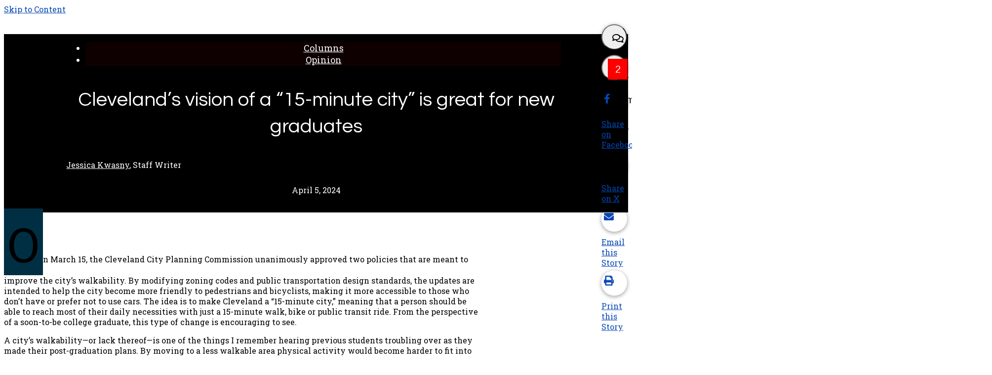

--- FILE ---
content_type: text/html; charset=UTF-8
request_url: https://observer.case.edu/clevelands-vision-of-a-15-minute-city-is-great-for-new-graduates/
body_size: 35817
content:
<!DOCTYPE html>
<html lang="en-US"> 
<head>
	<meta http-equiv="Content-Type" content="text/html; charset=UTF-8" />
	<meta name="distribution" content="global" />
	<meta name="robots" content="follow, all" />
	<meta name="language" content="en, sv" />
	<meta name="viewport" content="width=device-width" />
	<link rel="apple-touch-icon" href="https://observer.case.edu/wp-content/uploads/2023/02/apple-touch-icon.png" />
	<link rel="Shortcut Icon" href="https://observer.case.edu/wp-content/uploads/2023/02/favicon-32x32-2.png" type="image/x-icon" />
	<link rel="alternate" type="application/rss+xml" title="The Observer RSS 2.0" href="https://observer.case.edu/feed/" />
	<link rel="alternate" type="text/xml" title="The Observer RSS .92" href="https://observer.case.edu/feed/rss/" />
	<link rel="alternate" type="application/atom+xml" title="The Observer Atom 0.3" href="https://observer.case.edu/feed/atom/" />
	<title>Cleveland&#8217;s vision of a &#8220;15-minute city&#8221; is great for new graduates &#8211; The Observer</title>
          <script>
            (function(d){
              var js, id = 'powr-js', ref = d.getElementsByTagName('script')[0];
              if (d.getElementById(id)) {return;}
              js = d.createElement('script'); js.id = id; js.async = true;
              js.src = '//www.powr.io/powr.js';
              js.setAttribute('powr-token','ZLWEQnMBjG1478733905');
              js.setAttribute('external-type','wordpress');
              ref.parentNode.insertBefore(js, ref);
            }(document));
          </script>
          <meta name='robots' content='max-image-preview:large' />
<link rel="alternate" type="application/rss+xml" title="The Observer &raquo; Cleveland&#8217;s vision of a &#8220;15-minute city&#8221; is great for new graduates Comments Feed" href="https://observer.case.edu/clevelands-vision-of-a-15-minute-city-is-great-for-new-graduates/feed/" />
<link rel="alternate" title="oEmbed (JSON)" type="application/json+oembed" href="https://observer.case.edu/wp-json/oembed/1.0/embed?url=https%3A%2F%2Fobserver.case.edu%2Fclevelands-vision-of-a-15-minute-city-is-great-for-new-graduates%2F" />
<link rel="alternate" title="oEmbed (XML)" type="text/xml+oembed" href="https://observer.case.edu/wp-json/oembed/1.0/embed?url=https%3A%2F%2Fobserver.case.edu%2Fclevelands-vision-of-a-15-minute-city-is-great-for-new-graduates%2F&#038;format=xml" />
		<!-- This site uses the Google Analytics by MonsterInsights plugin v9.11.1 - Using Analytics tracking - https://www.monsterinsights.com/ -->
							<script src="//www.googletagmanager.com/gtag/js?id=G-M4NGDJ6Z68"  data-cfasync="false" data-wpfc-render="false" type="text/javascript" async></script>
			<script data-cfasync="false" data-wpfc-render="false" type="text/javascript">
				var mi_version = '9.11.1';
				var mi_track_user = true;
				var mi_no_track_reason = '';
								var MonsterInsightsDefaultLocations = {"page_location":"https:\/\/observer.case.edu\/clevelands-vision-of-a-15-minute-city-is-great-for-new-graduates\/"};
								if ( typeof MonsterInsightsPrivacyGuardFilter === 'function' ) {
					var MonsterInsightsLocations = (typeof MonsterInsightsExcludeQuery === 'object') ? MonsterInsightsPrivacyGuardFilter( MonsterInsightsExcludeQuery ) : MonsterInsightsPrivacyGuardFilter( MonsterInsightsDefaultLocations );
				} else {
					var MonsterInsightsLocations = (typeof MonsterInsightsExcludeQuery === 'object') ? MonsterInsightsExcludeQuery : MonsterInsightsDefaultLocations;
				}

								var disableStrs = [
										'ga-disable-G-M4NGDJ6Z68',
									];

				/* Function to detect opted out users */
				function __gtagTrackerIsOptedOut() {
					for (var index = 0; index < disableStrs.length; index++) {
						if (document.cookie.indexOf(disableStrs[index] + '=true') > -1) {
							return true;
						}
					}

					return false;
				}

				/* Disable tracking if the opt-out cookie exists. */
				if (__gtagTrackerIsOptedOut()) {
					for (var index = 0; index < disableStrs.length; index++) {
						window[disableStrs[index]] = true;
					}
				}

				/* Opt-out function */
				function __gtagTrackerOptout() {
					for (var index = 0; index < disableStrs.length; index++) {
						document.cookie = disableStrs[index] + '=true; expires=Thu, 31 Dec 2099 23:59:59 UTC; path=/';
						window[disableStrs[index]] = true;
					}
				}

				if ('undefined' === typeof gaOptout) {
					function gaOptout() {
						__gtagTrackerOptout();
					}
				}
								window.dataLayer = window.dataLayer || [];

				window.MonsterInsightsDualTracker = {
					helpers: {},
					trackers: {},
				};
				if (mi_track_user) {
					function __gtagDataLayer() {
						dataLayer.push(arguments);
					}

					function __gtagTracker(type, name, parameters) {
						if (!parameters) {
							parameters = {};
						}

						if (parameters.send_to) {
							__gtagDataLayer.apply(null, arguments);
							return;
						}

						if (type === 'event') {
														parameters.send_to = monsterinsights_frontend.v4_id;
							var hookName = name;
							if (typeof parameters['event_category'] !== 'undefined') {
								hookName = parameters['event_category'] + ':' + name;
							}

							if (typeof MonsterInsightsDualTracker.trackers[hookName] !== 'undefined') {
								MonsterInsightsDualTracker.trackers[hookName](parameters);
							} else {
								__gtagDataLayer('event', name, parameters);
							}
							
						} else {
							__gtagDataLayer.apply(null, arguments);
						}
					}

					__gtagTracker('js', new Date());
					__gtagTracker('set', {
						'developer_id.dZGIzZG': true,
											});
					if ( MonsterInsightsLocations.page_location ) {
						__gtagTracker('set', MonsterInsightsLocations);
					}
										__gtagTracker('config', 'G-M4NGDJ6Z68', {"forceSSL":"true"} );
										window.gtag = __gtagTracker;										(function () {
						/* https://developers.google.com/analytics/devguides/collection/analyticsjs/ */
						/* ga and __gaTracker compatibility shim. */
						var noopfn = function () {
							return null;
						};
						var newtracker = function () {
							return new Tracker();
						};
						var Tracker = function () {
							return null;
						};
						var p = Tracker.prototype;
						p.get = noopfn;
						p.set = noopfn;
						p.send = function () {
							var args = Array.prototype.slice.call(arguments);
							args.unshift('send');
							__gaTracker.apply(null, args);
						};
						var __gaTracker = function () {
							var len = arguments.length;
							if (len === 0) {
								return;
							}
							var f = arguments[len - 1];
							if (typeof f !== 'object' || f === null || typeof f.hitCallback !== 'function') {
								if ('send' === arguments[0]) {
									var hitConverted, hitObject = false, action;
									if ('event' === arguments[1]) {
										if ('undefined' !== typeof arguments[3]) {
											hitObject = {
												'eventAction': arguments[3],
												'eventCategory': arguments[2],
												'eventLabel': arguments[4],
												'value': arguments[5] ? arguments[5] : 1,
											}
										}
									}
									if ('pageview' === arguments[1]) {
										if ('undefined' !== typeof arguments[2]) {
											hitObject = {
												'eventAction': 'page_view',
												'page_path': arguments[2],
											}
										}
									}
									if (typeof arguments[2] === 'object') {
										hitObject = arguments[2];
									}
									if (typeof arguments[5] === 'object') {
										Object.assign(hitObject, arguments[5]);
									}
									if ('undefined' !== typeof arguments[1].hitType) {
										hitObject = arguments[1];
										if ('pageview' === hitObject.hitType) {
											hitObject.eventAction = 'page_view';
										}
									}
									if (hitObject) {
										action = 'timing' === arguments[1].hitType ? 'timing_complete' : hitObject.eventAction;
										hitConverted = mapArgs(hitObject);
										__gtagTracker('event', action, hitConverted);
									}
								}
								return;
							}

							function mapArgs(args) {
								var arg, hit = {};
								var gaMap = {
									'eventCategory': 'event_category',
									'eventAction': 'event_action',
									'eventLabel': 'event_label',
									'eventValue': 'event_value',
									'nonInteraction': 'non_interaction',
									'timingCategory': 'event_category',
									'timingVar': 'name',
									'timingValue': 'value',
									'timingLabel': 'event_label',
									'page': 'page_path',
									'location': 'page_location',
									'title': 'page_title',
									'referrer' : 'page_referrer',
								};
								for (arg in args) {
																		if (!(!args.hasOwnProperty(arg) || !gaMap.hasOwnProperty(arg))) {
										hit[gaMap[arg]] = args[arg];
									} else {
										hit[arg] = args[arg];
									}
								}
								return hit;
							}

							try {
								f.hitCallback();
							} catch (ex) {
							}
						};
						__gaTracker.create = newtracker;
						__gaTracker.getByName = newtracker;
						__gaTracker.getAll = function () {
							return [];
						};
						__gaTracker.remove = noopfn;
						__gaTracker.loaded = true;
						window['__gaTracker'] = __gaTracker;
					})();
									} else {
										console.log("");
					(function () {
						function __gtagTracker() {
							return null;
						}

						window['__gtagTracker'] = __gtagTracker;
						window['gtag'] = __gtagTracker;
					})();
									}
			</script>
							<!-- / Google Analytics by MonsterInsights -->
				
	<style id='wp-img-auto-sizes-contain-inline-css' type='text/css'>
img:is([sizes=auto i],[sizes^="auto," i]){contain-intrinsic-size:3000px 1500px}
/*# sourceURL=wp-img-auto-sizes-contain-inline-css */
</style>
<link rel='stylesheet' id='dashicons-css' href='https://observer.case.edu/wp-includes/css/dashicons.min.css?ver=6.9' type='text/css' media='all' />
<link rel='stylesheet' id='elusive-css' href='https://observer.case.edu/wp-content/plugins/menu-icons/vendor/codeinwp/icon-picker/css/types/elusive.min.css?ver=2.0' type='text/css' media='all' />
<link rel='stylesheet' id='menu-icon-font-awesome-css' href='https://observer.case.edu/wp-content/plugins/menu-icons/css/fontawesome/css/all.min.css?ver=5.15.4' type='text/css' media='all' />
<link rel='stylesheet' id='foundation-icons-css' href='https://observer.case.edu/wp-content/plugins/menu-icons/vendor/codeinwp/icon-picker/css/types/foundation-icons.min.css?ver=3.0' type='text/css' media='all' />
<link rel='stylesheet' id='menu-icons-extra-css' href='https://observer.case.edu/wp-content/plugins/menu-icons/css/extra.min.css?ver=0.13.20' type='text/css' media='all' />
<style id='wp-emoji-styles-inline-css' type='text/css'>

	img.wp-smiley, img.emoji {
		display: inline !important;
		border: none !important;
		box-shadow: none !important;
		height: 1em !important;
		width: 1em !important;
		margin: 0 0.07em !important;
		vertical-align: -0.1em !important;
		background: none !important;
		padding: 0 !important;
	}
/*# sourceURL=wp-emoji-styles-inline-css */
</style>
<link rel='stylesheet' id='wp-block-library-css' href='https://observer.case.edu/wp-includes/css/dist/block-library/style.min.css?ver=6.9' type='text/css' media='all' />
<style id='classic-theme-styles-inline-css' type='text/css'>
/*! This file is auto-generated */
.wp-block-button__link{color:#fff;background-color:#32373c;border-radius:9999px;box-shadow:none;text-decoration:none;padding:calc(.667em + 2px) calc(1.333em + 2px);font-size:1.125em}.wp-block-file__button{background:#32373c;color:#fff;text-decoration:none}
/*# sourceURL=/wp-includes/css/classic-themes.min.css */
</style>
<style id='font-awesome-svg-styles-default-inline-css' type='text/css'>
.svg-inline--fa {
  display: inline-block;
  height: 1em;
  overflow: visible;
  vertical-align: -.125em;
}
/*# sourceURL=font-awesome-svg-styles-default-inline-css */
</style>
<link rel='stylesheet' id='font-awesome-svg-styles-css' href='https://observer.case.edu/wp-content/uploads/font-awesome/v5.15.2/css/svg-with-js.css' type='text/css' media='all' />
<style id='font-awesome-svg-styles-inline-css' type='text/css'>
   .wp-block-font-awesome-icon svg::before,
   .wp-rich-text-font-awesome-icon svg::before {content: unset;}
/*# sourceURL=font-awesome-svg-styles-inline-css */
</style>
<style id='global-styles-inline-css' type='text/css'>
:root{--wp--preset--aspect-ratio--square: 1;--wp--preset--aspect-ratio--4-3: 4/3;--wp--preset--aspect-ratio--3-4: 3/4;--wp--preset--aspect-ratio--3-2: 3/2;--wp--preset--aspect-ratio--2-3: 2/3;--wp--preset--aspect-ratio--16-9: 16/9;--wp--preset--aspect-ratio--9-16: 9/16;--wp--preset--color--black: #000000;--wp--preset--color--cyan-bluish-gray: #abb8c3;--wp--preset--color--white: #ffffff;--wp--preset--color--pale-pink: #f78da7;--wp--preset--color--vivid-red: #cf2e2e;--wp--preset--color--luminous-vivid-orange: #ff6900;--wp--preset--color--luminous-vivid-amber: #fcb900;--wp--preset--color--light-green-cyan: #7bdcb5;--wp--preset--color--vivid-green-cyan: #00d084;--wp--preset--color--pale-cyan-blue: #8ed1fc;--wp--preset--color--vivid-cyan-blue: #0693e3;--wp--preset--color--vivid-purple: #9b51e0;--wp--preset--gradient--vivid-cyan-blue-to-vivid-purple: linear-gradient(135deg,rgb(6,147,227) 0%,rgb(155,81,224) 100%);--wp--preset--gradient--light-green-cyan-to-vivid-green-cyan: linear-gradient(135deg,rgb(122,220,180) 0%,rgb(0,208,130) 100%);--wp--preset--gradient--luminous-vivid-amber-to-luminous-vivid-orange: linear-gradient(135deg,rgb(252,185,0) 0%,rgb(255,105,0) 100%);--wp--preset--gradient--luminous-vivid-orange-to-vivid-red: linear-gradient(135deg,rgb(255,105,0) 0%,rgb(207,46,46) 100%);--wp--preset--gradient--very-light-gray-to-cyan-bluish-gray: linear-gradient(135deg,rgb(238,238,238) 0%,rgb(169,184,195) 100%);--wp--preset--gradient--cool-to-warm-spectrum: linear-gradient(135deg,rgb(74,234,220) 0%,rgb(151,120,209) 20%,rgb(207,42,186) 40%,rgb(238,44,130) 60%,rgb(251,105,98) 80%,rgb(254,248,76) 100%);--wp--preset--gradient--blush-light-purple: linear-gradient(135deg,rgb(255,206,236) 0%,rgb(152,150,240) 100%);--wp--preset--gradient--blush-bordeaux: linear-gradient(135deg,rgb(254,205,165) 0%,rgb(254,45,45) 50%,rgb(107,0,62) 100%);--wp--preset--gradient--luminous-dusk: linear-gradient(135deg,rgb(255,203,112) 0%,rgb(199,81,192) 50%,rgb(65,88,208) 100%);--wp--preset--gradient--pale-ocean: linear-gradient(135deg,rgb(255,245,203) 0%,rgb(182,227,212) 50%,rgb(51,167,181) 100%);--wp--preset--gradient--electric-grass: linear-gradient(135deg,rgb(202,248,128) 0%,rgb(113,206,126) 100%);--wp--preset--gradient--midnight: linear-gradient(135deg,rgb(2,3,129) 0%,rgb(40,116,252) 100%);--wp--preset--font-size--small: 13px;--wp--preset--font-size--medium: 20px;--wp--preset--font-size--large: 36px;--wp--preset--font-size--x-large: 42px;--wp--preset--spacing--20: 0.44rem;--wp--preset--spacing--30: 0.67rem;--wp--preset--spacing--40: 1rem;--wp--preset--spacing--50: 1.5rem;--wp--preset--spacing--60: 2.25rem;--wp--preset--spacing--70: 3.38rem;--wp--preset--spacing--80: 5.06rem;--wp--preset--shadow--natural: 6px 6px 9px rgba(0, 0, 0, 0.2);--wp--preset--shadow--deep: 12px 12px 50px rgba(0, 0, 0, 0.4);--wp--preset--shadow--sharp: 6px 6px 0px rgba(0, 0, 0, 0.2);--wp--preset--shadow--outlined: 6px 6px 0px -3px rgb(255, 255, 255), 6px 6px rgb(0, 0, 0);--wp--preset--shadow--crisp: 6px 6px 0px rgb(0, 0, 0);}:where(.is-layout-flex){gap: 0.5em;}:where(.is-layout-grid){gap: 0.5em;}body .is-layout-flex{display: flex;}.is-layout-flex{flex-wrap: wrap;align-items: center;}.is-layout-flex > :is(*, div){margin: 0;}body .is-layout-grid{display: grid;}.is-layout-grid > :is(*, div){margin: 0;}:where(.wp-block-columns.is-layout-flex){gap: 2em;}:where(.wp-block-columns.is-layout-grid){gap: 2em;}:where(.wp-block-post-template.is-layout-flex){gap: 1.25em;}:where(.wp-block-post-template.is-layout-grid){gap: 1.25em;}.has-black-color{color: var(--wp--preset--color--black) !important;}.has-cyan-bluish-gray-color{color: var(--wp--preset--color--cyan-bluish-gray) !important;}.has-white-color{color: var(--wp--preset--color--white) !important;}.has-pale-pink-color{color: var(--wp--preset--color--pale-pink) !important;}.has-vivid-red-color{color: var(--wp--preset--color--vivid-red) !important;}.has-luminous-vivid-orange-color{color: var(--wp--preset--color--luminous-vivid-orange) !important;}.has-luminous-vivid-amber-color{color: var(--wp--preset--color--luminous-vivid-amber) !important;}.has-light-green-cyan-color{color: var(--wp--preset--color--light-green-cyan) !important;}.has-vivid-green-cyan-color{color: var(--wp--preset--color--vivid-green-cyan) !important;}.has-pale-cyan-blue-color{color: var(--wp--preset--color--pale-cyan-blue) !important;}.has-vivid-cyan-blue-color{color: var(--wp--preset--color--vivid-cyan-blue) !important;}.has-vivid-purple-color{color: var(--wp--preset--color--vivid-purple) !important;}.has-black-background-color{background-color: var(--wp--preset--color--black) !important;}.has-cyan-bluish-gray-background-color{background-color: var(--wp--preset--color--cyan-bluish-gray) !important;}.has-white-background-color{background-color: var(--wp--preset--color--white) !important;}.has-pale-pink-background-color{background-color: var(--wp--preset--color--pale-pink) !important;}.has-vivid-red-background-color{background-color: var(--wp--preset--color--vivid-red) !important;}.has-luminous-vivid-orange-background-color{background-color: var(--wp--preset--color--luminous-vivid-orange) !important;}.has-luminous-vivid-amber-background-color{background-color: var(--wp--preset--color--luminous-vivid-amber) !important;}.has-light-green-cyan-background-color{background-color: var(--wp--preset--color--light-green-cyan) !important;}.has-vivid-green-cyan-background-color{background-color: var(--wp--preset--color--vivid-green-cyan) !important;}.has-pale-cyan-blue-background-color{background-color: var(--wp--preset--color--pale-cyan-blue) !important;}.has-vivid-cyan-blue-background-color{background-color: var(--wp--preset--color--vivid-cyan-blue) !important;}.has-vivid-purple-background-color{background-color: var(--wp--preset--color--vivid-purple) !important;}.has-black-border-color{border-color: var(--wp--preset--color--black) !important;}.has-cyan-bluish-gray-border-color{border-color: var(--wp--preset--color--cyan-bluish-gray) !important;}.has-white-border-color{border-color: var(--wp--preset--color--white) !important;}.has-pale-pink-border-color{border-color: var(--wp--preset--color--pale-pink) !important;}.has-vivid-red-border-color{border-color: var(--wp--preset--color--vivid-red) !important;}.has-luminous-vivid-orange-border-color{border-color: var(--wp--preset--color--luminous-vivid-orange) !important;}.has-luminous-vivid-amber-border-color{border-color: var(--wp--preset--color--luminous-vivid-amber) !important;}.has-light-green-cyan-border-color{border-color: var(--wp--preset--color--light-green-cyan) !important;}.has-vivid-green-cyan-border-color{border-color: var(--wp--preset--color--vivid-green-cyan) !important;}.has-pale-cyan-blue-border-color{border-color: var(--wp--preset--color--pale-cyan-blue) !important;}.has-vivid-cyan-blue-border-color{border-color: var(--wp--preset--color--vivid-cyan-blue) !important;}.has-vivid-purple-border-color{border-color: var(--wp--preset--color--vivid-purple) !important;}.has-vivid-cyan-blue-to-vivid-purple-gradient-background{background: var(--wp--preset--gradient--vivid-cyan-blue-to-vivid-purple) !important;}.has-light-green-cyan-to-vivid-green-cyan-gradient-background{background: var(--wp--preset--gradient--light-green-cyan-to-vivid-green-cyan) !important;}.has-luminous-vivid-amber-to-luminous-vivid-orange-gradient-background{background: var(--wp--preset--gradient--luminous-vivid-amber-to-luminous-vivid-orange) !important;}.has-luminous-vivid-orange-to-vivid-red-gradient-background{background: var(--wp--preset--gradient--luminous-vivid-orange-to-vivid-red) !important;}.has-very-light-gray-to-cyan-bluish-gray-gradient-background{background: var(--wp--preset--gradient--very-light-gray-to-cyan-bluish-gray) !important;}.has-cool-to-warm-spectrum-gradient-background{background: var(--wp--preset--gradient--cool-to-warm-spectrum) !important;}.has-blush-light-purple-gradient-background{background: var(--wp--preset--gradient--blush-light-purple) !important;}.has-blush-bordeaux-gradient-background{background: var(--wp--preset--gradient--blush-bordeaux) !important;}.has-luminous-dusk-gradient-background{background: var(--wp--preset--gradient--luminous-dusk) !important;}.has-pale-ocean-gradient-background{background: var(--wp--preset--gradient--pale-ocean) !important;}.has-electric-grass-gradient-background{background: var(--wp--preset--gradient--electric-grass) !important;}.has-midnight-gradient-background{background: var(--wp--preset--gradient--midnight) !important;}.has-small-font-size{font-size: var(--wp--preset--font-size--small) !important;}.has-medium-font-size{font-size: var(--wp--preset--font-size--medium) !important;}.has-large-font-size{font-size: var(--wp--preset--font-size--large) !important;}.has-x-large-font-size{font-size: var(--wp--preset--font-size--x-large) !important;}
:where(.wp-block-post-template.is-layout-flex){gap: 1.25em;}:where(.wp-block-post-template.is-layout-grid){gap: 1.25em;}
:where(.wp-block-term-template.is-layout-flex){gap: 1.25em;}:where(.wp-block-term-template.is-layout-grid){gap: 1.25em;}
:where(.wp-block-columns.is-layout-flex){gap: 2em;}:where(.wp-block-columns.is-layout-grid){gap: 2em;}
:root :where(.wp-block-pullquote){font-size: 1.5em;line-height: 1.6;}
/*# sourceURL=global-styles-inline-css */
</style>
<link rel='stylesheet' id='flytedesk-digital-css' href='https://observer.case.edu/wp-content/plugins/flytedesk-digital/public/css/flytedesk-digital-public.css?ver=20181101' type='text/css' media='all' />
<link rel='stylesheet' id='cff-css' href='https://observer.case.edu/wp-content/plugins/custom-facebook-feed/assets/css/cff-style.min.css?ver=4.3.4' type='text/css' media='all' />
<link rel='stylesheet' id='sb-font-awesome-css' href='https://maxcdn.bootstrapcdn.com/font-awesome/4.7.0/css/font-awesome.min.css?ver=6.9' type='text/css' media='all' />
<link rel='stylesheet' id='google-maps-builder-plugin-styles-css' href='https://observer.case.edu/wp-content/plugins/google-maps-builder/vendor/wordimpress/maps-builder-core/assets/css/google-maps-builder.min.css?ver=2.1.2' type='text/css' media='all' />
<link rel='stylesheet' id='google-maps-builder-map-icons-css' href='https://observer.case.edu/wp-content/plugins/google-maps-builder/vendor/wordimpress/maps-builder-core/includes/libraries/map-icons/css/map-icons.css?ver=2.1.2' type='text/css' media='all' />
<link rel='stylesheet' id='sno-countdown-plugin-style-front-css' href='https://observer.case.edu/wp-content/plugins/sno-countdown/assets/style/sno-countdown-style.css?ver=1.0.1' type='text/css' media='all' />
<link rel='stylesheet' id='sno-comments-css-css' href='https://observer.case.edu/wp-content/themes/snoflex/flex-functions/comments/comments.css?ver=10.6.31' type='text/css' media='all' />
<link rel='stylesheet' id='weather-styles-css' href='https://observer.case.edu/wp-content/themes/snoflex/flex-functions/weather/weather.css?ver=20220702' type='text/css' media='all' />
<link rel='stylesheet' id='flex-parallax-css' href='https://observer.case.edu/wp-content/themes/snoflex/includes/parallax/css/main.css?ver=10.6.31' type='text/css' media='all' />
<link rel='stylesheet' id='flex-flexslider-css' href='https://observer.case.edu/wp-content/themes/snoflex/includes/flexslider/flexslider.css?ver=10.6.31' type='text/css' media='all' />
<link rel='stylesheet' id='flex-superfish-css' href='https://observer.case.edu/wp-content/themes/snoflex/includes/superfish/css/superfish.css?ver=10.6.31' type='text/css' media='all' />
<link rel='stylesheet' id='flex-remodal-css' href='https://observer.case.edu/wp-content/themes/snoflex/styles/remodal.css?ver=10.6.31' type='text/css' media='all' />
<link rel='stylesheet' id='flex-remodal-default-css' href='https://observer.case.edu/wp-content/themes/snoflex/styles/remodal-default-theme.css?ver=10.6.31' type='text/css' media='all' />
<link rel='stylesheet' id='flex-stylesheet-css' href='https://observer.case.edu/wp-content/themes/snoflex/style.css?ver=10.6.31' type='text/css' media='all' />
<link rel='stylesheet' id='font-awesome-css' href='https://observer.case.edu/wp-content/plugins/elementor/assets/lib/font-awesome/css/font-awesome.min.css?ver=4.7.0' type='text/css' media='all' />
<link rel='stylesheet' id='googleFonts-css' href='https://fonts.googleapis.com/css?family=Questrial%3A400%2C700%7CRoboto+Slab%3A400%2C700&#038;display=swap&#038;ver=6.9' type='text/css' media='all' />
<link rel='stylesheet' id='font-awesome-official-css' href='https://use.fontawesome.com/releases/v5.15.2/css/all.css' type='text/css' media='all' integrity="sha384-vSIIfh2YWi9wW0r9iZe7RJPrKwp6bG+s9QZMoITbCckVJqGCCRhc+ccxNcdpHuYu" crossorigin="anonymous" />
<link rel='stylesheet' id='font-awesome-official-v4shim-css' href='https://use.fontawesome.com/releases/v5.15.2/css/v4-shims.css' type='text/css' media='all' integrity="sha384-1CjXmylX8++C7CVZORGA9EwcbYDfZV2D4Kl1pTm3hp2I/usHDafIrgBJNuRTDQ4f" crossorigin="anonymous" />
<style id='font-awesome-official-v4shim-inline-css' type='text/css'>
@font-face {
font-family: "FontAwesome";
font-display: block;
src: url("https://use.fontawesome.com/releases/v5.15.2/webfonts/fa-brands-400.eot"),
		url("https://use.fontawesome.com/releases/v5.15.2/webfonts/fa-brands-400.eot?#iefix") format("embedded-opentype"),
		url("https://use.fontawesome.com/releases/v5.15.2/webfonts/fa-brands-400.woff2") format("woff2"),
		url("https://use.fontawesome.com/releases/v5.15.2/webfonts/fa-brands-400.woff") format("woff"),
		url("https://use.fontawesome.com/releases/v5.15.2/webfonts/fa-brands-400.ttf") format("truetype"),
		url("https://use.fontawesome.com/releases/v5.15.2/webfonts/fa-brands-400.svg#fontawesome") format("svg");
}

@font-face {
font-family: "FontAwesome";
font-display: block;
src: url("https://use.fontawesome.com/releases/v5.15.2/webfonts/fa-solid-900.eot"),
		url("https://use.fontawesome.com/releases/v5.15.2/webfonts/fa-solid-900.eot?#iefix") format("embedded-opentype"),
		url("https://use.fontawesome.com/releases/v5.15.2/webfonts/fa-solid-900.woff2") format("woff2"),
		url("https://use.fontawesome.com/releases/v5.15.2/webfonts/fa-solid-900.woff") format("woff"),
		url("https://use.fontawesome.com/releases/v5.15.2/webfonts/fa-solid-900.ttf") format("truetype"),
		url("https://use.fontawesome.com/releases/v5.15.2/webfonts/fa-solid-900.svg#fontawesome") format("svg");
}

@font-face {
font-family: "FontAwesome";
font-display: block;
src: url("https://use.fontawesome.com/releases/v5.15.2/webfonts/fa-regular-400.eot"),
		url("https://use.fontawesome.com/releases/v5.15.2/webfonts/fa-regular-400.eot?#iefix") format("embedded-opentype"),
		url("https://use.fontawesome.com/releases/v5.15.2/webfonts/fa-regular-400.woff2") format("woff2"),
		url("https://use.fontawesome.com/releases/v5.15.2/webfonts/fa-regular-400.woff") format("woff"),
		url("https://use.fontawesome.com/releases/v5.15.2/webfonts/fa-regular-400.ttf") format("truetype"),
		url("https://use.fontawesome.com/releases/v5.15.2/webfonts/fa-regular-400.svg#fontawesome") format("svg");
unicode-range: U+F004-F005,U+F007,U+F017,U+F022,U+F024,U+F02E,U+F03E,U+F044,U+F057-F059,U+F06E,U+F070,U+F075,U+F07B-F07C,U+F080,U+F086,U+F089,U+F094,U+F09D,U+F0A0,U+F0A4-F0A7,U+F0C5,U+F0C7-F0C8,U+F0E0,U+F0EB,U+F0F3,U+F0F8,U+F0FE,U+F111,U+F118-F11A,U+F11C,U+F133,U+F144,U+F146,U+F14A,U+F14D-F14E,U+F150-F152,U+F15B-F15C,U+F164-F165,U+F185-F186,U+F191-F192,U+F1AD,U+F1C1-F1C9,U+F1CD,U+F1D8,U+F1E3,U+F1EA,U+F1F6,U+F1F9,U+F20A,U+F247-F249,U+F24D,U+F254-F25B,U+F25D,U+F267,U+F271-F274,U+F279,U+F28B,U+F28D,U+F2B5-F2B6,U+F2B9,U+F2BB,U+F2BD,U+F2C1-F2C2,U+F2D0,U+F2D2,U+F2DC,U+F2ED,U+F328,U+F358-F35B,U+F3A5,U+F3D1,U+F410,U+F4AD;
}
/*# sourceURL=font-awesome-official-v4shim-inline-css */
</style>
<link rel='stylesheet' id='snoadrotate-default-css-css' href='https://observer.case.edu/wp-content/plugins/sno-ad-rotate/css/widget-default.css?ver=1.1.1' type='text/css' media='screen' />
<link rel='stylesheet' id='wp-paginate-css' href='https://observer.case.edu/wp-content/plugins/wp-paginate/css/wp-paginate.css?ver=2.2.4' type='text/css' media='screen' />
<script type="text/javascript" src="https://observer.case.edu/wp-content/plugins/google-analytics-for-wordpress/assets/js/frontend-gtag.min.js?ver=9.11.1" id="monsterinsights-frontend-script-js" async="async" data-wp-strategy="async"></script>
<script data-cfasync="false" data-wpfc-render="false" type="text/javascript" id='monsterinsights-frontend-script-js-extra'>/* <![CDATA[ */
var monsterinsights_frontend = {"js_events_tracking":"true","download_extensions":"doc,pdf,ppt,zip,xls,docx,pptx,xlsx","inbound_paths":"[]","home_url":"https:\/\/observer.case.edu","hash_tracking":"false","v4_id":"G-M4NGDJ6Z68"};/* ]]> */
</script>
<script type="text/javascript" src="https://observer.case.edu/wp-includes/js/jquery/jquery.min.js?ver=3.7.1" id="jquery-core-js"></script>
<script type="text/javascript" src="https://observer.case.edu/wp-includes/js/jquery/jquery-migrate.min.js?ver=3.4.1" id="jquery-migrate-js"></script>
<script type="text/javascript" src="https://connect.facebook.net/en_US/all.js?ver=6.9#xfbml=1" id="facebook-sdk-js"></script>
<script type="text/javascript" id="fcn-scripts-js-extra">
/* <![CDATA[ */
var fcn_global_data = {"ajaxurl":"https://observer.case.edu/wp-admin/admin-ajax.php","permalink":"https://observer.case.edu/clevelands-vision-of-a-15-minute-city-is-great-for-new-graduates/"};
//# sourceURL=fcn-scripts-js-extra
/* ]]> */
</script>
<script type="text/javascript" src="https://observer.case.edu/wp-content/plugins/facebook-comments-notifier/fb-comments.js?ver=6.9" id="fcn-scripts-js"></script>
<script type="text/javascript" id="flytedesk-digital-js-extra">
/* <![CDATA[ */
var flytedesk_digital_publisher = {"uuid":"8b831280-19fb-40a4-a57b-42b88c9fc461"};
//# sourceURL=flytedesk-digital-js-extra
/* ]]> */
</script>
<script type="text/javascript" src="https://observer.case.edu/wp-content/plugins/flytedesk-digital/public/js/flytedesk-digital-public.js?ver=20181101" id="flytedesk-digital-js"></script>
<script type="text/javascript" id="sno-comments-js-js-extra">
/* <![CDATA[ */
var comment_ajax_object = {"ajaxurl":"https://observer.case.edu/wp-admin/admin-ajax.php","nonce":"75d5235ce6"};
//# sourceURL=sno-comments-js-js-extra
/* ]]> */
</script>
<script type="text/javascript" src="https://observer.case.edu/wp-content/themes/snoflex/flex-functions/comments/comments.js?ver=10.6.31" id="sno-comments-js-js"></script>
<script type="text/javascript" src="https://observer.case.edu/wp-content/themes/snoflex/flex-functions/weather/weatherViews.js?ver=20220601" id="weather-script-js"></script>
<script type="text/javascript" src="https://observer.case.edu/wp-content/themes/snoflex/includes/flexslider/jquery.flexslider.js?ver=10.6.31" id="flex-flexslider-script-js"></script>
<script type="text/javascript" src="https://observer.case.edu/wp-content/themes/snoflex/includes/superfish/js/hoverintent.js?ver=10.6.31" id="flex-hoverintent-js"></script>
<script type="text/javascript" src="https://observer.case.edu/wp-content/themes/snoflex/includes/superfish/js/superfish.js?ver=10.6.31" id="flex-superfish-js"></script>
<script type="text/javascript" src="https://observer.case.edu/wp-content/themes/snoflex/includes/superfish/js/supersubs.js?ver=10.6.31" id="flex-supersubs-js"></script>
<script type="text/javascript" src="https://observer.case.edu/wp-content/themes/snoflex/javascript/jquery-scrolltofixed-min.js?ver=10.6.31" id="flex-scrollfix-js"></script>
<script type="text/javascript" src="https://observer.case.edu/wp-content/themes/snoflex/javascript/remodal.min.js?ver=10.6.31" id="flex-remodal-js"></script>
<script type="text/javascript" src="https://observer.case.edu/wp-content/themes/snoflex/javascript/jcarousellite_1.0.1c4.js?ver=6.9" id="flex-bnticker-js"></script>
<script type="text/javascript" src="https://observer.case.edu/wp-content/themes/snoflex/javascript/menus-init.js?ver=10.6.31" id="flex-menus-js"></script>
<script type="text/javascript" id="flex-theme-js-js-extra">
/* <![CDATA[ */
var frontend_ajax_object = {"ajaxurl":"https://observer.case.edu/wp-admin/admin-ajax.php"};
//# sourceURL=flex-theme-js-js-extra
/* ]]> */
</script>
<script type="text/javascript" src="https://observer.case.edu/wp-content/themes/snoflex/javascript/sno-theme.js?ver=10.6.31" id="flex-theme-js-js"></script>
<script type="text/javascript" src="https://observer.case.edu/wp-content/themes/snoflex/includes/parallax/js/skrollr.js?ver=6.9" id="flex-parallax-js"></script>
<script type="text/javascript" src="https://observer.case.edu/wp-content/themes/snoflex/javascript/simpleParallax.min.js?ver=6.9" id="image-parallax-js"></script>
<script type="text/javascript" src="https://maps.googleapis.com/maps/api/js?v=3.exp&amp;libraries=places&amp;ver=6.9" id="google-maps-builder-gmaps-js"></script>
<link rel="https://api.w.org/" href="https://observer.case.edu/wp-json/" /><link rel="alternate" title="JSON" type="application/json" href="https://observer.case.edu/wp-json/wp/v2/posts/36467" /><meta name="generator" content="WordPress 6.9" />
<link rel="canonical" href="https://observer.case.edu/clevelands-vision-of-a-15-minute-city-is-great-for-new-graduates/" />
<link rel='shortlink' href='https://observer.case.edu/?p=36467' />


<!-- Start of Open Graph Meta Tags -->

<meta property="og:title" content="Cleveland&#8217;s vision of a &#8220;15-minute city&#8221; is great for new graduates" />
<meta property="og:url" content="https://observer.case.edu/clevelands-vision-of-a-15-minute-city-is-great-for-new-graduates/" />
<meta property="og:type" content="article" />
<meta name="author" content="Jessica Kwasny" />
<meta property="og:image" content="https://observer.case.edu/wp-content/uploads/2023/02/altered_logo_polished.png" />
<meta property="og:image:secure_url" content="https://observer.case.edu/wp-content/uploads/2023/02/altered_logo_polished.png" />
<meta property="og:image:width" content="1497" />
<meta property="og:image:height" content="1501" />
<meta property="og:site_name" content="The Observer" />
<meta property="og:description" content="On March 15, the Cleveland City Planning Commission unanimously approved two policies that are meant to improve the city’s walkability. By modifying zoning codes and public transportation design standards, the updates are intended to help the city become more friendly to pedestrians and bicyclists, making it more accessible to those who don’t have or prefer..." />
<meta name="description" content="On March 15, the Cleveland City Planning Commission unanimously approved two policies that are meant to improve the city’s walkability. By modifying zoning codes and public transportation design standards, the updates are intended to help the city become more friendly to pedestrians and bicyclists, making it more accessible to those who don’t have or prefer..." />
<meta property="article:section" content="Columns" />
<meta property="article:tag" content="" />
<!-- End of Open Graph Meta Tags -->

<meta name="generator" content="Elementor 3.34.1; features: additional_custom_breakpoints; settings: css_print_method-external, google_font-enabled, font_display-swap">
			<style>
				.e-con.e-parent:nth-of-type(n+4):not(.e-lazyloaded):not(.e-no-lazyload),
				.e-con.e-parent:nth-of-type(n+4):not(.e-lazyloaded):not(.e-no-lazyload) * {
					background-image: none !important;
				}
				@media screen and (max-height: 1024px) {
					.e-con.e-parent:nth-of-type(n+3):not(.e-lazyloaded):not(.e-no-lazyload),
					.e-con.e-parent:nth-of-type(n+3):not(.e-lazyloaded):not(.e-no-lazyload) * {
						background-image: none !important;
					}
				}
				@media screen and (max-height: 640px) {
					.e-con.e-parent:nth-of-type(n+2):not(.e-lazyloaded):not(.e-no-lazyload),
					.e-con.e-parent:nth-of-type(n+2):not(.e-lazyloaded):not(.e-no-lazyload) * {
						background-image: none !important;
					}
				}
			</style>
			<style type="text/css" media="screen">
 body, #wrap, #upperwrap {font-family: Roboto Slab !important; font-weight: 400; }  textarea {font-family: Roboto Slab !important; font-weight: 400; }  #wrap { background-color: #fcfcfc; } .sno-header-wrap .snoads-unplaced { background: #fcfcfc;} .sno-footer-wrap .snoads-unplaced { background: #fcfcfc;}.sno-footer-wrap-desktop-footer > .sno-designer-row-fullscreen:first-of-type { margin-top: 0px; }.sno-header-wrap-desktop > .sno-designer-area-row:not(.sno-designer-row-fullscreen) { margin-top: 0px; }.sc-datesport, .sports-widget-carousel ul { background: #990000; }.sc_score_link, .sc_score_link_vertical { border-color: #990000; }.aboutwriter { border-width: 10px 0 ; border-color: #0a304e; border-style:solid; background: #ffffff; color: #000000; }.sc_photo { width: 190px; } .sc_bio { width: calc(100% - 205px); }.storycreditbox:nth-child(even) { padding-right: 20px; }.storycreditbox { padding-bottom: 20px; padding-left: 0px; }.storycreditboxwide { padding-right: 0px; padding-left: 0px; }.storycreditbox, .storycreditboxwide { border: 0px solid #dddddd; background: #ffffff;color: #000000;}.storycreditbox { width: calc(100% - 20px);}.sidechapter .storycreditbox { width: calc(100% - 20px);}.sc_bio { float: unset; width: 100%; }input.s { background: #dddddd; color: #aaaaaa; border-color: #dddddd; }.sno-submit-search-button { background: #dddddd; color: #aaaaaa; }.search-button-container { border-color: #dddddd; }input.s::placeholder { color: #aaaaaa; opacity: 1; }.leaderboardwrap {background:#dddddd;border-bottom: solid ;border-top:0px solid ;}.footerboardwrap {background:#dddddd;border-bottom: 0px solid ;border-top: 0px solid ;} .sno-header-wrap .snoads-unplaced, .sno-header-wrap .snoads-unplaced .leaderboardwrap { background: #fcfcfc;} .sno-footer-wrap .snoads-unplaced, .sno-footer-wrap .snoads-unplaced .footerboardwrap { background: #fcfcfc!important;}.breakingnewswrap {background-color:#ffffff !important;color:#990000 !important;border-bottom:  solid ;border-top: 0px solid ;}#breakingnews a, #breakingnews a:hover {color: #990000 !important;}.breakingnewswrap a, .breakingnewswrap p { color: #990000 !important; font-family: Questrial !important; font-weight: 400; }.breakingnewsheadline, .breakingnewsdate { color: #990000 !important; font-family: Questrial !important; font-weight: 400; }.breakingnewswrap .bndate { background: #ffffff; color: #990000 ; }.breakingnewswrap .breakingnewsheadline { background: #ffffff; }#header h3, button.sno-comment-button, span.staff_pick, span.staff_pick i { color: #0546b3 !important; }.teasergrade { color: #0546b3 !important; }.sectionhead, a:link.sectionhead , a:visited.sectionhead  { color:#0546b3 !important; }table.stats th:hover { color:#eeeeee !important; }.teasertitle { color:#0546b3 !important; }#pscroller3 a { color: #0546b3 !important; }.sportsscrollbox .sportsscore span.cat { color:#0546b3 !important; }.sno_teaserbar_home { border-bottom:  solid ; }.sno_teaserbar_home { border-top: 0px solid ; }#alt_wrap #altheader { border-top:  solid ; }.headerwrap { background-color: #0e354e !important; border-bottom:  solid ; border-top: 0px solid ; }#altheader { border-bottom:  solid ; }#header, #altheader, #altheader-searchbox, .altheader-left { background-color: #0e354e !important; color: #ffffff;}.altheader-right { background-color: #0e354e !important; }#slidemenu a, #slidemenu .mobile_menu_text { color: #ffffff;}#mobile-menu { background-color: #0e354e !important;}#mobile-menu .sitetitle h1 a { color: #ffffff !important; }#header h1, .altheader-logo h1 {color:#ffffff !important;font-family: Questrial !important; font-weight: 400; text-shadow: none !important;}.home-immersion-header, .altheader-logo h1 { font-family: Questrial !important; font-weight: 400}#sno_longform .footerbar, #sno_longform .header, #mobile-menu h1 { font-family: Questrial !important; font-weight: 400; }#header a, .altheader-logo h1 a { color: #ffffff !important; }#header p {color: #ffffff !important; font-family: Questrial !important; font-weight: 400;}.wp-paginate .current { background: #0e354e !important; color: #ffffff !important; border-color: #ffffff !important; }#menu-a-menu, .sno-top-menu { float:none; text-align: center; }.sno-top-menu li { background: #eeeeee !important; }.sno-top-menu > li { float: none; display: inline-block;  }.sno-top-menu > li a { display: inline-block; }.sno-top-menu ul  { text-align: left; }.sno-top-menu ul a { display: block; }#navbar a { color: #000000 !important; background-color: #eeeeee !important; font-family: Questrial !important; text-transform: capitalize !important;font-weight: 400;}.mobile-menu a {font-family: Questrial !important; text-transform: capitalize !important;font-weight: 400;}#navbar a:hover, #navbar a:focus, #mini-logo-top:hover, #mini-logo-top:focus  { background-color: #0a304e !important; color: #ffffff !important;}#navbar .current-menu-ancestor a, #navbar .current-menu-item a, #navbar .current-menu-parent a {background-color: #0a304e !important; color: #ffffff !important;}#navbar .current-menu-ancestor a:hover, #navbar .current-menu-item a:hover, #navbar .current-menu-parent a:hover, #navbar .current-menu-ancestor a:focus, #navbar .current-menu-item a:focus, #navbar .current-menu-parent a:focus {background-color: #eeeeee !important; color: #000000 !important;}#navbar .menu-item-home a, #navbar .menu-item-object-custom a {color: #000000 !important; background-color: #eeeeee !important; }#navbar .menu-item-home a:hover, #navbar .menu-item-object-custom a:hover, #navbar .menu-item-home a:focus, #navbar .menu-item-object-custom a:focus {color: #ffffff !important; background-color: #0a304e !important; }.navbarwrap, #navbar, #navbar a { background: #eeeeee;}.navbarwrap { background-color: #eeeeee !important; border-bottom:  solid ; border-top: 0px solid ; color: #000000 !important; }#navbar a { color: #000000 !important; background-color: #eeeeee !important; font-family: Questrial !important; text-transform: capitalize !important;font-weight: 400;}.mobile-menu a, .mobile-menu input {font-family: Questrial !important; text-transform: capitalize !important;font-weight: 400;}#menu, #slidemenu {font-family: Questrial !important; text-transform: capitalize !important; font-weight: 400;}#menu-b-menu, #menu-more-bottom { float:left; }#subnavbar a { background-color: #393939 !important; color: #ffffff !important;  font-family: Questrial !important; font-weight: 400;text-transform: capitalize !important; }#subnavbar a:hover, #mini-logo-bottom:hover, #subnavbar a:focus, #mini-logo-bottom:focus { background-color: #990000 !important; color: #ffffff !important;  }#subnavbar .current-menu-ancestor a, #subnavbar .current-menu-item a, #subnavbar .current-menu-parent a {background-color: #990000 !important; color: #ffffff !important;}#subnavbar .current-menu-ancestor a:hover, #subnavbar .current-menu-item a:hover, #subnavbar .current-menu-parent a:hover, #subnavbar .current-menu-ancestor a:focus, #subnavbar .current-menu-item a:focus, #subnavbar .current-menu-parent a:focus  {background-color: #393939 !important; color: #ffffff !important;}#subnavbar .menu-item-home a, #subnavbar .menu-item-object-custom a {color: #ffffff !important; background-color: #393939 !important; }#subnavbar .menu-item-home a:hover, #subnavbar .menu-item-object-custom a:hover, #subnavbar .menu-item-home a:focus, #subnavbar .menu-item-object-custom a:focus {color: #ffffff !important; background-color: #990000 !important; }.subnavbarwrap {background-color: #393939 !important; border-bottom:  solid ; border-top: 0px solid ; }#subnavbar { background-color: #393939 !important; color: #ffffff !important; }.innerbackgroundwrap {background-color: #fcfcfc !important; }h1.searchheading, h1.toplevelheading {        color: #000000        }#fullwrap {background-color: #fcfcfc !important; border-bottom: 1px solid #000000; border-top: 0px solid #000000; }.wp-polls .pollbar { background: #0546b3;border: 1px solid #0546b3; }#breakingnewsbox p { color: #000000 !important; }h3.gform_title { background: #eeeeee !important; padding-left:7px !important;}.topnavwrap { border-bottom:  solid ; border-top: 0px solid ; background: #eeeeee; color: #0a304e;}#topnavbar { background: #eeeeee; color: #0a304e; }.topnavwrap a {color: #0a304e !important; }#footer, .footerwrap, .footercredit, .sno-footercredit {color: #ffffff;background: #6a6a6a;}#footer p, #footer a, .footercredit p, .footercredit a, .sno-footercredit a {color: #ffffff !important;}.footerleft p {font-family: Questrial !important; font-weight: 400;}.footertagline p {font-family: Questrial !important; font-weight: 400;}.footerwrap {border-bottom:  solid ; border-top: 0px solid ; background-color: #6a6a6a !important;}body {background-color: #fcfcfc;}#homepageright ul li, #homepageleft ul li, #homepagewide ul li, #contentleft ul li, #sidebar ul li, #sidebar ul li li, #sidebar ul li ul li, .widgetwrap ul li {background:url(/wp-content/uploads/2012/08/observer_icon_white.png) no-repeat 0px 4px; background-size:12px;}.widgettitle, .widgettitle-nonsno, .snodnetwork h3, .offset-title-wrap { font-family: Questrial !important; font-weight: 400; }.widget1 { background: #0a304e !important;color: #ffffff !important;border-left:4px solid #cccccc !important; border-right:4px solid #cccccc !important; border-top:4px solid #cccccc !important; padding-left:10px !important; font-size:17px !important;line-height:27px !important;margin:0px !important;padding-top: 2px !important;}.widget1 a { color: #ffffff !important; }.widget3, .adheader{ background: #ffffff;color: #ffffff; text-transform:uppercase; text-align:center; margin:0px; font-size: 12px; line-height:13px; padding-top:0px;}.widget3 a, .widget3 a:hover { color: #ffffff !important; }.widget4 { background: #0a304e;color: #ffffff; padding:5px 10px 0px;font-size:16px; line-height: 28px; padding-top:4px;}.widget4 a { color: #ffffff !important; }.widget6 { background: #6a6a6a;border: 3px solid #aaaaaa; background-color: #6a6a6a; color: #ffffff; padding-left:10px;padding-top: 6px;font-size:17px; line-height: 25px;padding-bottom: 3px;}.widget6 a { color: #ffffff !important; }.widget7 { color:#0a304e !important;background: #eeeeee !important;padding: 1px 10px 2px !important;margin: 1px 0px;font-size:17px; line-height: 26px;}.widget7 a { color: #0a304e !important; }.widget8 { color:#ffffff;background: #990000;padding: 0px 8px; margin: 0px 0px 0px 10px;float: left;font-size:14px; line-height: 22px; }.widget8 a { color: #ffffff !important; }.widget2.widgettitle { background: #fcfcfc;color: #fcfcfc;font-size: 20px; line-height: 36px;text-align: left;text-transform:none;position: relative; z-index: 1;padding: 0;}.widget2 a { color: #fcfcfc !important; }.widget2:before {border-top: 1px solid #fcfcfc;left: 0px;right: 0px;top: 17.5px;content: ''; position: absolute; z-index: -1;}.widget2 .sno-w-title { color: #fcfcfc; background: #fcfcfc;display: inline-block;padding-right: 17.5px;padding-left: 0px;top: 17.5px;}.widgetbody2 { border-left: 0; border-right: 0; border-bottom: 0; background-color: #fcfcfc;overflow:hidden;padding: 17.5px 0 0 0px;}.widget5.widgettitle {background: #ffffff;font-size: 20px;line-height: 36px;max-height: 36px;width: calc(100% - (1px * 2));border-left: 1px solid #efefef;border-right: 1px solid #efefef;border-top: 1px solid #efefef;}.widget5.widgettitle .sno-w-title-before {border-left: 9px solid transparent;border-top: 18px solid #ffffff;border-bottom: 18px solid #ffffff;}.widget5.widgettitle .sno-a0 {display: none;}.widget5.widgettitle .sno-w-title-after {border-left: 9px solid #ffffff;border-top: 18px solid transparent;border-bottom: 18px solid transparent;}.widgetbody5.widgetbody {background: #ffffff;border-left: 1px solid #efefef;border-right: 1px solid #efefef;border-bottom: 1px solid #efefef;}.widget5.widgettitle a {color: #ffffff!important;}.widget5.widgettitle .sno-w-title {background: #ffffff;color: #ffffff;}#content .widgettitle-nonsno, #homepageleft .widgettitle-nonsno, #homepageright .widgettitle-nonsno, #homepage .widgettitle-nonsno, #sidebar .widgettitle-nonsno, .sbscomments .widgettitle-nonsno, .widgettitle-nonsno { background: #ffffff;font-size: 20px;line-height: 36px;width: calc(100% - (1px * 2));border-left: 1px solid #efefef;border-right: 1px solid #efefef;border-top: 1px solid #efefef;padding: 0;float: left;}#content .widgettitle-nonsno .sno-w-title-after, #homepageleft .widgettitle-nonsno .sno-w-title-after, #homepageright .widgettitle-nonsno .sno-w-title-after, #homepage .widgettitle-nonsno .sno-w-title-after, #sidebar .widgettitle-nonsno .sno-w-title-after, .sbscomments .widgettitle-nonsno .sno-w-title-after, .widgettitle-nonsno .sno-w-title-after {border-left: 9px solid #ffffff;border-top: 18px solid transparent;border-bottom: 18px solid transparent;display: block;float: left;}#content .widgettitle-nonsno .sno-w-title-before, #homepageleft .widgettitle-nonsno .sno-w-title-before, #homepageright .widgettitle-nonsno .sno-w-title-before, #homepage .widgettitle-nonsno .sno-w-title-before, #sidebar .widgettitle-nonsno .sno-w-title-before, .sbscomments .widgettitle-nonsno .sno-w-title-before, .widgettitle-nonsno .sno-w-title-before {display: none;float: left;border-left: 9px solid transparent;border-top: 18px solid #ffffff;border-bottom: 18px solid #ffffff;}#content .widgettitle-nonsno .sno-a1, #homepageleft .widgettitle-nonsno .sno-a1, #homepageright .widgettitle-nonsno .sno-a1, #homepage .widgettitle-nonsno .sno-a1, #sidebar .widgettitle-nonsno .sno-a1, .sbscomments .widgettitle-nonsno .sno-a1, .widgettitle-nonsno .sno-a1 {display: block;}#content .widgettitle-nonsno .sno-a2, #homepageleft .widgettitle-nonsno .sno-a2, #homepageright .widgettitle-nonsno .sno-a2, #homepage .widgettitle-nonsno .sno-a2, #sidebar .widgettitle-nonsno .sno-a2, .sbscomments .widgettitle-nonsno .sno-a2, .widgettitle-nonsno .sno-a2 {display: none;}.commenttoggle { color: #ffffff; background: #ffffff; margin-right: 1px;margin-top: 1px;font-size: 20px; line-height: 36px;position: absolute;right: 12px;}.widgetbody, #permalinksidebar, .comments, .homecolumnwide { background: #ffffff;border-left: 1px solid #efefef;border-right: 1px solid #efefef;border-bottom: 1px solid #efefef;}#homepage .widgettitle-nonsno a, #sidebar .widgettitle-nonsno a, #content .widgettitle-nonsno a, .sbscomments .widgettitle-nonsno a, .widgettitle-nonsno a { color: #ffffff !important; }#homepage .widgettitle-nonsno .sno-w-title, #sidebar .widgettitle-nonsno .sno-w-title, #content .widgettitle-nonsno .sno-w-title, .sbscomments .widgettitle-nonsno .sno-w-title, .widgettitle-nonsno .sno-w-title { color: #ffffff; background: #ffffff;display: block;float: left;padding-left: 20px;padding-right: 20px;}.widgetbody1 { border-left: 4px solid #cccccc; border-right: 4px solid #cccccc; border-bottom: 4px solid #cccccc; background-color: #ffffff; padding:10px;}.widgetbody2 {border-left: none;border-right: none;border-bottom: none;background-color: #fcfcfc; }.widgetbody3 { border-right: 0px solid #cccccc; border-left: 0px solid #cccccc;border-bottom: unset;background: #ffffff; padding:10px;}.widgetfooter3 { background: #ffffff;width:100%;}.widgetfooter3 { height: 13px; }.widgetbody4 { border-left: 1px solid #cccccc; border-right: 1px solid #cccccc; border-bottom: 1px solid #cccccc; background-color: #ffffff !important;  padding:10px !important; margin-left: 0 !important;margin-right: 0 !important;clear:both;}.widgetbody6 { border-left: 3px solid #aaaaaa; border-right: 3px solid #aaaaaa; border-bottom: 3px solid #aaaaaa; background-color: #eeeeee; padding:10px;}.widgetbody7 { background-color: #ffffff !important; border: unset !important;padding: 10px; }.widgetbody8 { background: #ffffff !important; padding: 10px; border-left: unset !important;border-right: unset !important;border-bottom: unset !important;}#permalinksidebar .widgettitle-nonsno, #permalinksidebar h3 { font-family: Questrial !important;font-weight: 400;font-size: 16px !important; line-height: 22px !important; margin: 0px 0px 3px 0px !important; padding: 0px !important; background:none!important;color:#000000!important; text-align: left!important;border:none!important; }.mmwrap, .mmwidget { border: 1px solid  !important; }#loadingimage { left:200px !important; }.storypageslideshow .flexslider, #mmpageslideshow .flexslider {background-color: #fcfcfc!important;box-shadow: none;border: none;}.insert { width: 47%; height: auto; background: ; color: #000000;padding: 1.5%; line-height: 1.5em; position:absolute; right:0px; top:0px; overflow:hidden; }.insert .widgetheadline, .insert .widgetheadline a { line-height: 24px !important; font-size: 20px !important; margin: 0 0 10px 0; color: #0a304e; margin-bottom:6px !important; font-family: Questrial !important; font-weight: 400; }.widgetheadline .cat_dom_headline a { color: #0a304e; font-family: Questrial !important; font-weight: 400; }#homepagefull p { line-height: 20px; font-size:15px; margin-top:0px;}#homepagefull a img {border:none;}.captionbox p {font-size:12px !important; line-height:14px !important;font-style:italic !important;}.topcaptionbox {display:none;}.topboxsmallhover, .topboxsmallwidehover { background-image: none !important;}#footer ul li {border-top: 3px solid #ffffff;}li.blockstag { background-color: #0546b3 !important; color: #ffffff; border-radius: 3px; padding: 6px 8px !important;}li.blockstag:hover { background-color: #222222 !important; color: #ffffff; }li.blockstag:hover a { color: #ffffff; }li.blockstag a { color: #ffffff; }li.blockstag a:hover { color: #ffffff; }#classic_story ul.snotags { text-align: left; }#classic_story ul.snotags li { font-size: 16px; line-height: 16px; }.full-width ul.snotags { text-align: left; }.full-width ul.snotags li { font-size: 18px; line-height: 18px; }#storyrails ul.snotags { text-align: left; }#storyrails ul.snotags li { font-size: 18px; line-height: 18px; }.storycat span { background:  !important; }.storycat, #storypage .storycat a, #storypage .storycat a:hover { color:  !important; }.sno-story-card-deck, .sno-grid-deck, .sno-carousel-deck, .catlist-deck { font-family: Questrial !important;font-weight: 400;}.storydeckbottom {border-bottom-color: #dddddd !important;}.innerbackground .storydeck p, #classic_story .storydeck p, #storyrails .storydeck p {font-size: 2em !important;font-family: Questrial !important;font-weight: 400;color: #444444 !important;}#homebreaking .homedeck p {font-size: 2em !important;font-family: Questrial !important;font-weight: 400;color: #444444 !important;}.storymeta, .storytags {border-top: 1px solid #dddddd !important;border-bottom: 1px solid #dddddd !important;background: #f5f5f5 !important;}.profilepreviewbox {height:  !important;}.categorypreviewbox {height: ;}#catpage h2.catprofile, #catpage h2.catprofile a {font-size: 18px !important;line-height: 22px !important;}#storypage .storyshadow, #classic_story .storyshadow, #storyrails .storyshadow, #storypage .wp-caption, #classic_story .wp-caption, #storyrails .wp-caption {box-shadow: none !important;}.captionboxmit, .captionboxmittop, #storyrails .captionboxmit, #classic_story .wp-caption, #storyrails .wp-caption, #storypage .wp-caption, .lf-immersive-caption {background: #eeeeee;border: 1px solid #dddddd;border: 1px solid #dddddd;border: 1px solid #dddddd;color: #000;}.captionboxmittop {padding: 10px 10px 0;margin-bottom: 10px;}#staffpage .profilepreviewbox {background:  !important;}tr.staffstoryrow { border-bottom-color: #ffffff !important; }.photocaption, p.wp-caption-text, .photocredit, .photocreditinline {font-family: Roboto Slab;font-weight: 400;}#sno_longform .header {background-color: #fff !important;color: #000 !important;}#sno_longform .spinner > div {background: #000;}#sno_longform .footerbar {background-color: #fff !important;color: #000 !important;border-top:  solid ; }#sno_longform #mainbody .footerbar p a {color: #000 !important;}#sno_longform .chaptermenu, #sno_longform .chaptermenu a, #sno_longform .chaptermenu ul li, #sno_longform .chaptermenu ul li a, #sno_longform .chaptermenu ul li ul li a, #sno_longform .lf-dropdown ul li, #sno_longform .lf-dropdown ul li a, #sno_longform .lf-dropdown ul li ul li, #sno_longform .lf-dropdown ul li ul li a {background-color: #fff !important;color: #000;}#sno_longform .chaptermenu ul li a:hover, #sno_longform .chaptermenu ul li a:hover, #sno_longform .lf-dropdown ul li a:hover, #sno_longform .lf-dropdown ul li a:hover {background-color: #000 !important;color: #fff !important;}#sno_longform .header a, #sno_longform .header a:hover, #sno_longform .footerbar a, #sno_longform .footerbar a:hover, #sno_longform #storypage .footerbar p {color: #000 !important;}#sno_longform .dividingline {border-top: 5px solid #393939; }#sno_longform .dividinglinedeck {border-top: 5px solid #393939; }.lf_menu_icon_bar {background-color: ;}#sno_longform #storypage .storydeck p {font-style: normal;}#sno_longform #gridpage .gridhover:hover, #sno_longform #gridpage .returntogrid:hover {border-bottom-color: #0546b3;}#sno_longform .storybody > .storycontent > p:first-child:first-letter { float: left; color: #990000; font-size: 92px; line-height: 75px; padding-top: 9px; padding-right: 8px; padding-left: 3px; font-family: 'Gilda Display'; }.blockscat { background: #0546b3; }#staffpage .blockscat { background: #990000;color: #ffffff;}.header-icons {position:absolute;}.header-search {position:absolute;right:5px; background:  ;padding:; }.home-immersion-text {width: 30%;top: 20%;left: 20%;right: none;bottom: none;background: rgba(0,0,0,.5) !important;border-radius: 10px;}#home-immersion .blockscat { background: #0546b3; }#navbar a { line-height: 30px !important; padding-top: 0 !important; padding-bottom: 0 !important; }#navbarbackground { height: 30px !important; }#subnavbar a { line-height: 30px !important; padding-top: 0 !important; padding-bottom: 0 !important; }#subnavbarbackground { height: 30px !important; }.footer-icon .sno-facebook:hover { background: #fff; color: #3b5998; }.footer-icon .sno-twitter:hover { background: #fff; color: #000000; }.footer-icon .sno-instagram:hover { background: #fff; color: #E1306C; }.footer-icon .sno-pinterest:hover { background: #fff; color: #c92228; }.footer-icon .sno-tumblr:hover { background: #fff; color: #36465d; }.footer-icon .sno-youtube:hover { background: #fff; color: #e52d27; }.footer-icon .sno-snapchat:hover { background: #fff; color: #fffc00; }.footer-icon .sno-schooltube:hover { background: #fff; color: #e52d27; }.footer-icon .sno-vimeo:hover { background: #fff; color: #009fde; }.footer-icon .sno-flickr:hover { background: #fff; color: #ff0084; }.footer-icon .sno-reddit:hover { background: #fff; color: #ff5700; }.footer-icon .sno-soundcloud:hover { background: #fff; color: #f50; }.footer-icon .sno-linkedin:hover { background: #fff; color: #006097; }.footer-icon .sno-tiktok:hover { background: #fff; color: #69c9d0; }.footer-icon .sno-spotify:hover { background: #fff; color: #1db954; }.footer-icon .sno-twitch:hover { background: #fff; color: #6441a4; }.footer-icon .sno-rss:hover { background: #fff; color: #ff6600; }.footer-icon .sno-email:hover { background: #fff; color: #1f385c; }.footer-icon .sno-icon { width: 30px;height: 30px;line-height: 30px;font-size: calc(30px * 2 / 3);}.sno-custom-icon-1 { background: #000000; color: #fff; }.icon-inverse .sno-custom-icon-1 { background: #fff; color: #000000; }.sno-custom-icon-1:hover, .icon-hover-standard .sno-custom-icon-1:hover { background: #fff; color: #000000; }.icon-inverse-hover .sno-custom-icon-1:hover { background: #000000; color: #fff; }.classic-icon .sno-custom-icon-1 { background: #000000; color: #fff; }.classic-icon .sno-custom-icon-1:hover { color: #000000; background: #fff; }.footer-icon .sno-custom-icon-1 { background: #000000; color: #fff; }.footer-icon .sno-custom-icon-1:hover { color: #000000; background: #fff; }.classic-icon .sno-facebook:hover { background: #fff; color: #3b5998; }.classic-icon .sno-twitter:hover { background: #fff; color: #000000; }.classic-icon .sno-instagram:hover { background: #fff; color: #E1306C; }.classic-icon .sno-pinterest:hover { background: #fff; color: #c92228; }.classic-icon .sno-tumblr:hover { background: #fff; color: #36465d; }.classic-icon .sno-youtube:hover { background: #fff; color: #e52d27; }.classic-icon .sno-snapchat:hover { background: #fff; color: #fffc00; }.classic-icon .sno-schooltube:hover { background: #fff; color: #e52d27; }.classic-icon .sno-vimeo:hover { background: #fff; color: #009fde; }.classic-icon .sno-flickr:hover { background: #fff; color: #ff0084; }.classic-icon .sno-reddit:hover { background: #fff; color: #ff5700; }.classic-icon .sno-soundcloud:hover { background: #fff; color: #f50; }.classic-icon .sno-linkedin:hover { background: #fff; color: #006097; }.classic-icon .sno-tiktok:hover { background: #fff; color: #69c9d0; }.classic-icon .sno-spotify:hover { background: #fff; color: #1db954; }.classic-icon .sno-twitch:hover { background: #fff; color: #6441a4; }.classic-icon .sno-rss:hover { background: #fff; color: #ff6600; }.classic-icon .sno-email:hover { background: #fff; color: #1f385c; }.altheader-top .social-border, #altheader .social-border {margin-right: 0px;}.altheader-top .alt-header-search-bar, #altheader .alt-header-search-bar, .alt-header-social-spacer {margin-left: 0px;}.header-icons {margin-top: 0px;margin-bottom: 0px;}.altheader-right-social, .altheader-top {padding-top: 0px;padding-bottom: 0px;}#topnavbar {padding-top: 1px;padding-bottom: 1px;}.header-icons .social-border, .social-classic .social-border, .search-spacer, .classic-icon .social-border {margin-right: 1px;}.header-icons .social-spacer, .social-classic .social-spacer, .classic-icon .social-spacer {margin-left: 1px;}.altheader-top-wrap { border-bottom:  solid ; }#footer .social-border {margin-right: 0px;}#footer .social-classic {margin-top: 0px;margin-bottom: 0px;}#footer .social-spacer {margin-left: 0px;}#altheader-searchbox .mobile-menu a:hover, .mobile-menu a:hover { background: #000 !important; color: #fff !important; }    .mobile-menu a { border-bottom-color: #000000; background: #fff !important; color: #000000 !important; }    .mobile-search { background: #fff; color: #000000; }.sno-menu-side { color: #ffffff !important; }.headerimage, .headerlarge { max-width: 1501px !important; }#slidemenu .border-spacer { margin-top: px; }@media only screen and (min-width: 980px) {.altheader-menu {display: none; }}@media only screen and (max-width: 979px) {.altheader-left { width:auto; }}.altheader-bar1 { background: #eeeeee; }#topnavbar .social-border, #altheader .social-border, .altheader-top .social-border, #header .social-border { border-radius: 0px; }.footerright .social-border { border-radius: 0px; }#sno_longform #altheader-searchbox {background: #fff !important;color: #000000 !important;}#sno_longform #altheader-searchbox a {background: #fff !important;color: #000000 !important;}#sno_longform #altheader-searchbox a:hover {color: #fff !important;background: #000 !important;}#sno_longform .mobile-menu a {border-bottom-color:  !important;}#sno_longform #slidemenu {border-right: 1px solid  !important;}#sno_longform .mobile-search {color:  !important;background:  !important;}.hover_title { font-family: Questrial; font-weight: 400;}#sno_hoverbar .hoverheader { background: none !important; }#content .sharing-icon {border-radius: 0px;margin-right: 0px;margin-bottom: 0px;width: 40px;height: 40px;line-height: 40px;font-size: calc(40px * 2 / 3);}#sno_longform .lf_headerleft {background: ;color: ;}#sno_longform .altheader-menu {background: ;color: ;}@media only screen and (max-width: 800px) {.sharing-mobile-hide { display:none; }}.hover_title { background: unset !important; }#sno_hoverbar .sno-email:hover, #lf_wrap .sno-email:hover { background: #fff; color: #1f385c; }#sno_hoverbar .sno-print:hover, #lf_wrap .sno-print:hover { background: #fff; color: #546b8b;  }#sno_hoverbar .sno-facebook:hover, #lf_wrap .sno-facebook:hover { background: #fff; color: #3b5998; }#sno_hoverbar .sno-twitter:hover, #lf_wrap .sno-twitter:hover { background: #fff; color: #000000; }#sno_hoverbar .sno-pinterest:hover, #lf_wrap .sno-pinterest:hover { background: #fff; color: #c92228;  }#sno_hoverbar .sno-tumblr:hover, #lf_wrap .sno-tumblr:hover { background: #fff; color: #36465d; }#sno_hoverbar .sno-google-plus:hover, #lf_wrap .sno-google-plus:hover { background: #fff; color: #dc4a38; }#sno_hoverbar .sno-reddit:hover, #lf_wrap .sno-reddit:hover { background: #fff; color: #00bf8f; }#sno_hoverbar .sno-comments:hover, #lf_wrap .sno-comments:hover { background: #fff; color: #2e7061; }.innerbackground .sno-email:hover, .sno-side-icons .email-side-icon:hover { background: #fff; color: #1f385c; }.innerbackground .sno-print:hover, .sno-side-icons .print-side-icon:hover { background: #fff; color: #546b8b; }.innerbackground .sno-facebook:hover, .sno-side-icons .facebook-side-icon:hover { background: #fff; color: #3b5998; }.innerbackground .sno-twitter:hover, .sno-side-icons .twitter-side-icon:hover { background: #fff; color: #000000; }.innerbackground .sno-pinterest:hover, .sno-side-icons .pinterest-side-icon:hover { background: #fff; color: #c92228;  }.innerbackground .sno-reddit:hover, .sno-side-icons .reddit-side-icon:hover { background: #fff; color: #00bf8f; }.innerbackground .sno-comments:hover, .sno-side-icons .comment-side-icon:hover { background: #fff; color: #2e7061; }.sno-side-icons .like-side-icon:hover { background: #fff; color: #862635; }.sno-side-icons .email-side-icon:hover .sno-side-icon-ring { border-color: #1f385c; }.sno-side-icons .print-side-icon:hover .sno-side-icon-ring { border-color: #546b8b; }.sno-side-icons .facebook-side-icon:hover .sno-side-icon-ring { border-color: #3b5998; }.sno-side-icons .twitter-side-icon:hover .sno-side-icon-ring { border-color: #000000; }.sno-side-icons .pinterest-side-icon:hover .sno-side-icon-ring { border-color: #c92228; }.sno-side-icons .reddit-side-icon:hover .sno-side-icon-ring { border-color: #00bf8f; }.sno-side-icons .comment-side-icon:hover .sno-side-icon-ring { border-color: #2e7061; }.sno-side-icons .like-side-icon:hover .sno-side-icon-ring { border-color: #862635; }#sno_hoverbar .sharing-icon{ opacity: 1; }.innerbackground .sharing-icon{ opacity: 1; }@media only screen and (max-width: 800px) {#progress-bar { right: 100px !important; }}@media only screen and (max-width: 850px) {#sno_hoverbar .socialmedia {display: none;}.hover_title { height: 40px; background: #aaaaaa;} #sno_hoverbar .lf_headerleft { background: #aaaaaa;} #back-top { background: #aaaaaa; }}.slideshow-enlarge:hover { background: #990000; }.photo-enlarge:hover { background: #990000; }.time-wrapper {}.sno-widget-area-container { margin-right: 20px; }.sno-newpage-notice { margin-bottom: 20px; }.widgetwrap { margin-bottom: 20px; }.hp_top_left, .hp_top_center { width: calc(50% - 10px) !important; }@media only screen and (max-width: 800px) {#homepage .hp_top_left, #homepage .hp_top_center { width: calc(50% - 10px) !important; }}@media only screen and (max-width: 600px) {#homepage .hp_top_left, #homepage .hp_top_center { width: 100% !important; margin-right: 0; }}.hp_top_left { margin-right: 20px !important; }.hp_bottom_left { width: calc(33.333% - 13.333333333333px); margin-right: 20px; }.hp_bottom_center { width: calc(33.333% - 13.333333333333px); margin-right: 20px; }.hp_bottom_right { width: calc(33.333% - 13.333333333333px); }#content { padding-top: 20px; }.hp_extra { margin-right: 20px; }.extracolumn-padding {padding: 20px;}.sno-hac-row-wrap, .sno-footer-credit-inner { max-width: 1400px; }@media only screen and (max-width: 1400px) { #wrap { margin-top: 0; } }@media only screen and (max-width: 1400px) { #sno_hoverbar { display: none !important; } }.fullscreencatwrap, #wrap, #upperwrap, #topnavbar, #navbar, #navbarbackground, #subnavbar, #subnavbarbackground, #header, #breakingnews, #newsticker3-demo { max-width:1400px; } .newsticker3-jcarousellite, .newsticker3-jcarousellite .info { max-width: 1400px; width: 1400px; }.innerbackground { width: calc(100% - 0px); max-width: calc(100% - 0px); }#content { width: 100%; max-width:1400px; }.hp_wide_extra { width: calc(100% - 340px); max-width:1060px; }.page_template .postarea { width: calc(100% - 340px - 20px); max-width: 1060px; }@media only screen and (min-width: 600px) and (max-width: 800px) {.sno-widget-area-row .sno-wa-col-7 { width: calc(33.33% - 13.333333333333px) !important; }.sno-widget-area-row .sno-widget-area-container.sno-wa-col-7:nth-child(3n) { margin-right: 0; }.sno-widget-area-row .sno-widget-area-container.sno-wa-col-7:last-of-type { width: 100% !important; }.sno-widget-area-row .sno-widget-area-container.sno-wa-col-6 { width: calc(33.33% - 13.333333333333px) !important; }.sno-widget-area-row .sno-widget-area-container.sno-wa-col-6:nth-child(3n) { margin-right: 0; }.sno-widget-area-row .sno-widget-area-container.sno-wa-col-5 { width: calc(50% - 10px) !important; }.sno-widget-area-row .sno-widget-area-container.sno-wa-col-5:last-of-type { width: 100% !important; }.sno-widget-area-row .sno-widget-area-container.sno-wa-col-5:nth-child(2n) { margin-right: 0; }.sno-widget-area-row .sno-widget-area-container.sno-wa-col-4 { width: calc(50% - 10px) !important; }.sno-widget-area-row .sno-widget-area-container.sno-wa-col-4:nth-child(2n) { margin-right: 0; }.sno-widget-area-row .sno-widget-area-container.sno-wa-col-3 { width: calc(33.33% - 13.333333333333px) !important; }.sno-widget-area-row .sno-widget-area-container.sno-wa-col-2 { width: calc(50% - 10px) !important; }}@media only screen and (max-width: 600px) {.sno-widget-area-row .sno-widget-area-container.sno-wa-col-7 { width: 100% !important; margin-right: 0; }.sno-widget-area-row .sno-widget-area-container.sno-wa-col-6 { width: 100% !important; margin-right: 0; }.sno-widget-area-row .sno-widget-area-container.sno-wa-col-5 { width: 100% !important; margin-right: 0; }.sno-widget-area-row .sno-widget-area-container.sno-wa-col-4 { width: 100% !important; margin-right: 0; }.sno-widget-area-row .sno-widget-area-container.sno-wa-col-3 { width: 100% !important; margin-right: 0; }.sno-widget-area-row .sno-widget-area-container.sno-wa-col-2 { width: 100% !important; margin-right: 0; }}@media only screen and (max-width: 980px) {.sno-widget-area-row .sno-widget-area-row .sno-widget-area-container.sno-wa-col-5 { width: 100% !important; margin-right: 0; }.sno-widget-area-row .sno-widget-area-row .sno-widget-area-container.sno-wa-col-4 { width: 100% !important; margin-right: 0; }.sno-widget-area-row .sno-widget-area-row .sno-widget-area-container.sno-wa-col-3 { width: 100% !important; margin-right: 0; }.sno-widget-area-row .sno-widget-area-row .sno-widget-area-container.sno-wa-col-2 { width: 100% !important; margin-right: 0; }}@media only screen and (max-width: 600px) {.sno-widget-area-row .sno-widget-area-container.sno-wa-col-7 { width: 100% !important; margin-right: 0; }.sno-widget-area-row .sno-widget-area-container.sno-wa-col-6 { width: 100% !important; margin-right: 0; }.sno-widget-area-row .sno-widget-area-container.sno-wa-col-3 { width: 100% !important; margin-right: 0; }}@media only screen and (max-width: 800px) {.sno-wa-col-2 .sno-story-list-widget .story-widget-primary, .sno-wa-col-2 .sno-story-list-widget .story-widget-secondary,.sno-wa-col-3 .sno-story-list-widget .story-widget-primary, .sno-wa-col-3 .sno-story-list-widget .story-widget-secondary,.sno-wa-col-4 .sno-story-list-widget .story-widget-primary, .sno-wa-col-4 .sno-story-list-widget .story-widget-secondary,.sno-wa-col-5 .sno-story-list-widget .story-widget-primary, .sno-wa-col-5 .sno-story-list-widget .story-widget-secondary,.sno-wa-col-2 .sno-story-list-widget .list-widget-primary-area .sno-story-card,.sno-wa-col-3 .sno-story-list-widget .list-widget-primary-area .sno-story-card,.sno-wa-col-4 .sno-story-list-widget .list-widget-primary-area .sno-story-card,.sno-wa-col-5 .sno-story-list-widget .list-widget-primary-area .sno-story-card {width: 100% !important;margin-right: 0 !important;margin-left: 0;}}@media only screen and (min-width: 600px) and (max-width: 1400px) {.innerbackground { width: calc(100% -  20px);}}#homepagewide { width: 100%; }#footer { max-width: 1400px;}.leaderboard, .footerboard { max-width: 1400px; }#homepage { width: 100%; }.jump-to-header-logo { background: none; }.jump-to-header-logo:hover { border-bottom: 1px solid #ddd; }.jump-to-header-logo, .jump-to-header-logo:hover {border: none; }#upperwrap-outer, #upperwrap { background: #000000; }.continue-overlay-link { border: 1px solid #ffffff;letter-spacing: 1px;text-transform: uppercase;font-size: 12px;}.continue-overlay-link:hover { background: #ffffff;color: #000000;}.continue-link { border: 1px solid #e5e5e5;background: #fbfbfb;color: #777777;letter-spacing: 2px;text-transform: uppercase;font-size: 10px;}.continue-link:hover { background: #161616;color: #ffffff;}.view-all-text { border: 1px solid #e5e5e5;background: #fbfbfb;color: #777777;letter-spacing: 1px;text-transform: uppercase;font-size: 14px;}.view-all-text:hover { background: #161616;color: #ffffff;}.view-all-grid-text { border: 1px solid #e5e5e5;background: #fbfbfb;color: #777777;letter-spacing: 1px;text-transform: uppercase;font-size: 14px;}.view-all-grid-text:hover { background: #161616;color: #ffffff;}@import url('https://fonts.googleapis.com/css2?family=Open+Sans:wght@400;600&display=swap');@import url('https://fonts.googleapis.com/css2?family=Roboto:ital,wght@0,100;0,300;0,400;0,500;0,700;0,900;1,100;1,300;1,400;1,500;1,700;1,900&display=swap'); #gform_submit_button_28:hover {  background-color: #14243a;}/* Form Field Labels */.gform_fields {  font-weight: 100; Turn off bolding  font-family: "Open Sans", serif;  font-size: 14px;  margin-bottom: 5px;}/* Input Fields */input[type="text"],input[type="email"],input[type="file"],textarea {  width: 100%;  padding: 10px;  font-size: 14px;  border: 0.5px solid #ced4da;  border-radius: 5px;  font-weight: 300;  Light weight   background-color: #f8fbfd; /* Light background color */}/* Radio Button Options */.gfield_checkbox .gchoice {  display: flex;  font-weight: 300; /* Light weight */  align-items: center;  margin-right: 20px;}.gfield-choice-input {  margin-right: 8px;}/* Placeholder styling */input::placeholder,textarea::placeholder {  color: #6c757d;}/* Submit Button Styling */.gform_wrapper .gform_footer .gform_button {    width: 100%;    padding: 15px;    background-color: #1d3557; /* Navy color for button */    color: #fff;    font-size: 1.2em;    border: none;    border-radius: 8px;    cursor: pointer;    transition: background-color 0.3s;}/* Container to keep all profiles in a single row */.sno-widget-card-wrapper.sno-card-row {    display: flex; /* Flexbox to align profiles in a single row */    flex-wrap: nowrap; /* Prevents profiles from wrapping to a new line */    gap: 20px; /* Adds spacing between profiles */}/* Profile card styling */.sno-profile-card {    flex: 1 1 25%;     border-radius: 10px;    border: 2px solid #cccccc; /* Border color */    padding: 15px;    background-color: #ffffff;    box-sizing: border-box;    display: flex;    flex-direction: column;    align-items: center;}/* Image styling within profile card */.sno-profile-card-image img {    width: 85%;     height: 85%;    margin: 0 auto 15px; /* Centers the image and adds space below */    border-radius: 3%; /* Circular image */    overflow: hidden; /* Ensures image fits within the circular shape */    display: flex;    justify-content: center;    align-items: center;   pointer-events: none;   padding: 2px;}.sno-profile-name {    font-size: 1.2em;    color: #333333;    margin: 10px 15px 0;}.sno-profile-title {    font-size: 1em;    color: #666666;    margin: 5px 15px 15px;}/* Profile description styling */.sno-profile-card-teaser p {    font-size: 0.9em;    color: #666666;    margin-left: 15px;    margin-right: 15px;    padding: 2px;}.sno-profile-card-inner-wrap {   padding: 2px;}.sno-story-split-container {   width: 75vw!important;}@media only screen and (max-width: 600px) {    .sno-story-split-container {       width: 95vw!important;     }     .catlist-video-wrap .ytshort {          width: unset!important;     }     .catlist-video-wrap:has(.ytshort), .catlist-video-wrap div:has(.ytshort), .catlist-video-wrap .ytshort {          height: 100%!important;      }}@media only screen and (min-width: 600px) {      .catlist-video-wrap .ytshort {     width: 100%!important;     }}@-moz-document url-prefix() {     .sno-video-wrap, .sno-video-embed, .sno-video-embed div, .sno-video-embed .ytshort {           height: 100%!important;     }}.sno-designer-area-row-desktop-1 {background-color: #002F44!important;}.sno-story-split-text-area {max-height: 60vh!important;}.button {    padding: 1px 6px;    border: 1px outset buttonborder;    border-radius: 3px;    color: buttontext;    background-color: buttonface;    text-decoration: none;}.ytshort, .sno-story-video-area {margin: auto;display: block;aspect-ratio: 9 / 16;max-height: 90vh;}.gform_description {font-size: 14 px;}.innerbackgroundwrap, #fullwrap { background-color: #fcfcfc}@media screen and (max-width: 800px) {html { margin-top: 0 !important; }}h1, h2, h3, h4, h5, h6 { font-family: Questrial; font-weight: 400; }.collection-nav-title { font-family: Roboto Slab; font-weight: 400; }.collection-story-container .sfi-header, .collection-viewer-wrap .collection-link { font-family: Roboto Slab; font-weight: 400; }a, a:visited, a h3, h3 a, .widgetheadline a, a .widgetheadline { color: #0546b3; }a:hover, a:hover h3, a:hover .widgetheadline, h3 a:hover, .widgetheadline a:hover { color: #0546b3; text-decoration: underline; }a h3.homeheadline, a.homeheadline, a.headline, #content h1 a, .widgetheadline .headline, .storyheadline a, .searchheadline, h2.searchheadline, h2.searchheadline a, h2.catprofile a, #searchapge h2, #catpage h2, .maingridheadline, .homeheadline { color: #0a304e !important; font-family: Questrial !important; font-weight: 400; }.topboxsmallwide h3, topboxsmall h3, .desc h3, .relatedtitle {font-family: Questrial !important; font-weight: 400; }a:hover h3.homeheadline { color: #0a304e !important; text-decoration:underline !important; }#homepagefull h3.gridfallback, .bottom-row-blocks h3, .top-row-blocks h3 { font-family: Questrial !important; font-weight: 400; }.storyheadline { font-family: Questrial !important; font-weight: 400; }#storypage h1 {font-size:  !important;text-align: center !important;}#storyrails h1 {font-size:  !important;text-align: center;}#classic_story h1 {font-size:  !important;text-align: left !important;}.innerbackgroundwrap { background: #fff; }#sno_teaserbar { top: -90px; }.sno_teaserbar #stb-container { background: #fff !important; }.sno_teaserbar_home #stb-container { background: #fff !important; }.sno_teaserbar .stb_left:hover, .sno_teaserbar .stb_right:hover { color: #0a304e; }.sno_teaserbar_home .stb_left:hover, .sno_teaserbar_home .stb_right:hover { color: #0a304e; }.photo-container, .caption-container, .slideshow-caption-container a, .caption-container a, .photo-caption-container a { color: #fff !important; }.remodal-story-image, .remodal-story-image .flexslider, #sfi-email { background: #000 !important; }#sfi-email {border: 1px solid #fff; }#sfi_submit_email, #sfi_cancel_email { color: #000; }.sfi-title a, .sfi-title a:hover { color: #fff; }.sfi-title a:hover { border-bottom: 1px solid #fff;}.sfi-right:hover, .sfi-left:hover { color: #990000;}@media only screen and (max-width: 600px) {#mobilehomepage { display:block !important; }.fullhomepage { display:none; }}@media only screen and (min-width: 1300px) {#classic_story #contentleft p, .page_template p, .fullwidth p { font-size:20px; line-height:32px; }#storyrails #story_column p { font-size:20px; line-height:32px; }}@media only screen and (min-width: 1200px) and (max-width: 1299px) {#classic_story #contentleft p, .page_template p, .fullwidth p { font-size:18px; line-height:29px; }#storyrails #story_column p { font-size:18px; line-height:29px; }}@media only screen and (min-width: 1100px) and (max-width: 1199px) {#classic_story #contentleft p, .page_template p, .fullwidth p { font-size:17px; line-height:27px; }#storyrails #story_column p { font-size:17px; line-height:27px; }}#storyrails #content, #storyrails #contentleft, #storyrails .postarea { max-width: 1200px; }#storyrails .postarea { width: auto; }#storyrails #story_column .storycontent p { max-width: 66%; }#storyrails #content { margin: 0 auto; }@media only screen and (min-width: 1100px) {.full-width .postarea { width: 900px;}}#leaderboard, #footerboard { max-width: 1400px; }#catpage .catlist-tile-media-photo { height: 302.22222222222px; max-height: 302.22222222222px; }.catlist-tile {border-radius: 5px;}.catlist-tile-inner {border: 0px solid #dddddd;border-radius: 5px;}.catlist-tile img {border-radius: 5px 5px 0 0;}.catlist-tile-media-video, .catlist-tile-media-photo {border-radius: 5px 5px 0 0;}.catlist-tile-media-photo {height: 297.77777777778px;max-height: 297.77777777778px;overflow: hidden;}.catlist-tile-textarea.sno-center-v-list {left: 15px;right: 15px;}.catlist_tiles_wrap .sno-infinite-scroll-button, #category-widgets .sno-infinite-scroll-button {margin-bottom: 20px;}.catlist-tile-media-photo {background: #dddddd;}.catlist-tile-media-photo img {object-fit: contain;}.catlist-tile-inner {padding-left: 15px;padding-right: 15px;}.catlist-tile-media-photo, .catlist-tile-media-video {margin-left: -15px;width: calc(100% + 15px + 15px);}@media only screen and (min-width: 980px) {.catlist_tiles_wrap div.catlist-tile:nth-child(3n) { margin-right: 0; }.catlist-tile {width: calc((100% / 3) - 13.333333333333px);margin-right: 20px;margin-bottom: 20px;background: #efefef;}}@media only screen and (min-width: 600px) and (max-width: 979px) {.catlist-tile {width: calc((100% / 2) - 13.333333333333px);margin-right: 20px;margin-bottom: 20px;background: #efefef;}.catlist_tiles_wrap div:nth-child(2n) { margin-right: 0;}}@media only screen and (max-width: 599px) {.catlist-tile {width: 100%;margin-bottom: 20px;background: #efefef;}}#catpage .catlist-tile h2 {font-size: 22px;line-height: 1.35em;margin-bottom: 15px;margin-top: 15px;text-align: center;}#catpage .catlist-tile .catlist-meta {text-align: center;font-size: 14px;margin-bottom: 15px;}#catpage .catlist-tile .catlist-deck {text-align: center;font-size: 20px;line-height: 1.35em;margin-bottom: 15px;font-style: normal;}#catpage .catlist-tile .catlist-teaser, #catpage .catlist-tile .catlist-teaser p {font-size: 14px;line-height: 1.45;margin-bottom: 15px;}.catlist-tile ul.snotags {text-align: center;margin-bottom: 15px;}.catlist-tile .continue {margin-bottom: 15px;}@media only screen and (min-width: 980px) and (max-width: 1400px) {#catpage #content {padding-left: 20px;padding-right: 20px;width: calc(100% - (2 * 20px));}}#staffpage .staffheading h1 {color: #000000;}.catlist-tile-media-photo {height: 297.77777777778px;max-height: 297.77777777778px;overflow: hidden;}#staffpage .catlist-tile {border-radius: 5px;border: 0px solid #eeeeee;width: calc((100% / 3) - 13.333333333333px - 0px - 0px);}#staffpage .catlist-tile-inner {border: 0px solid #dddddd;border-radius: 5px;}#staffpage .catlist-tile-media-photo {border-radius: calc(5px - 0px) calc(5px - 0px) 0 0;}#staffpage .catlist-tile-media-photo img {object-fit: contain;}#staffpage .catlist-tile {background: #efefef;color: #000000;}#staffpage .catlist-tile h2 a {color: #000000 !important;}#staffpage .catlist-tile-media-photo {background: #dddddd;}#staffpage .staffnameblock {text-align: center;}#staffpage .catlist-tile h2 {font-size: 20px;text-align: center;font-weight: normal;font-style: normal;}#staffpage .catlist-tile .catlist-teaser, #staffpage .catlist-tile .catlist-teaser p {font-size: 14px;line-height: 1.5em;}@media only screen and (min-width: 980px) {#staffpage .catlist_tiles_wrap div:nth-child(3n) { margin-right: 0; }#staffpage .catlist-tile {width: calc((100% / 3) - 13.333333333333px - 0px - 0px);margin-right: 20px;margin-bottom: 20px;background: #efefef;}}@media only screen and (min-width: 600px) and (max-width: 979px) {#staffpage .catlist-tile {width: calc((100% / 2) - 13.333333333333px) - 0px - 0px;margin-right: 20px;margin-bottom: 20px;background: #efefef;}#staffpage .catlist_tiles_wrap div:nth-child(2n) { margin-right: 0;}}@media only screen and (max-width: 599px) {#staffpage .catlist-tile {width: calc(100% - 0px - 0px);margin-bottom: 20px;background: #efefef;}}.profile_icon {margin-right: 10px;            margin-bottom: 10px;border-radius: 7px;width: 40px;height: 40px;}.profile_icon i {line-height: 40px;width: 40px;font-size: calc(40px * 3 / 4);}.profile_bio_wrap {margin-top: 40px;margin-bottom: 40px;width: calc(70% - 20px - 20px - 0px - 0px);background: #ffffff;color: #000000;padding: 20px;border-radius: 5px;border: 0px solid #cccccc;}@media only screen and (max-width: 980px) {.profile_bio_wrap {width: calc(100% - 20px - 20px - 0px - 0px);}}.profile-panel-media {width: 200px;height: 200px;margin-bottom: calc(0px + 0px);margin-right: calc(15px + 0px + 0px);}@media only screen and (max-width: 800px) {.profile-panel-media {margin-left: auto;margin-right: auto;float: unset;margin-bottom: 40px;}}.profile-textarea-with-media {width: calc(100% - 215px - 0px - 0px - 20px - 20px);padding-left: 20px;padding-right: 20px;}.profile-textarea-with-media.sno-center-v-outer {left: 20px;right: 20px;height: calc(200px + 0px + 0px);padding-left: 0;padding-right: 0;}.profile-textarea {padding-left: 20px;padding-right: 20px;}@media only screen and (max-width: 800px) {.profile-textarea-with-media {width: calc(100% - 20px - 20px);}}@media only screen and (max-width: 600px) {.profile-textarea-with-media, .profile-textarea {padding-left: 0;padding-right: 0;width: 100%;}.profile-textarea-with-media.sno-center-v-outer {left: 0;right: 0;height: auto;}.profile-textarea-inner.sno-center-v {position: relative;top: 0;transform: unset;}}.profile-panel-media img {border-radius: 5px;object-fit: cover;border: 0px solid #000000 !important;}#catpage .profile-panel-inner h2 {text-align: left;font-size: 20px !important;color: #000000 !important;}.profile-panel-inner p {font-size: 14px;}.profile-sharing-area {text-align: left;}.sno-staff-profile-bar {background: #ffffff;color: #000000;margin-top: 20px;}.sno-staff-profile-bar {border-top: 1px solid #cccccc;border-bottom: 1px solid #cccccc;}#catpage .profilepreviewbox, #catpage .categorypreviewbox {background:  !important;}.catlist_fullwidth .catlist-panel-inner {background: #ffffff;}.catlist_fullwidth.catlist-panel {padding-top: 30px;padding-bottom: 30px;background: #fcfcfc;}.catlist_fullwidth.catlist-panel {border-bottom: 1px solid #eee;}.catlist_fullwidth .catlist-panel-media {float: left;width: 50%;max-width: 50%;margin-right: 15px;background: #eeeeee;}.catlist_fullwidth .catlist-panel-media {height: 466.66666666667px;max-height: 466.66666666667px;}.catlist_fullwidth .catlist-video-wrap { position: absolute; left: 0; right: 0; top: 50%; transform: translateY(-50%); }.catlist_fullwidth .catlist-panel-media img {object-fit: contain;}.catlist_fullwidth .catlist-textarea-with-media {float: right;width: calc(50% - 15px - 80px);padding-left: 40px;padding-right: 40px;}.catlist_fullwidth .catlist-textarea {padding-left: 80px;padding-right: 80px;}#catpage .catlist_fullwidth.catlist-panel h2 {font-size: 28px;line-height: 1.35em;text-align: center;margin-bottom: 15px;}#catpage .catlist_fullwidth.catlist-panel .catlist-deck {text-align: center;font-size: 20px;line-height: 1.35em;margin-bottom: 15px;font-style: normal;}#catpage .catlist_fullwidth.catlist-panel .catlist-meta {text-align: center;font-size: 16px;margin-bottom: 15px;}#catpage .catlist_fullwidth.catlist-panel .catlist-teaser {font-size: 16px;line-height: 1.45;margin-bottom: 15px;text-align: left;}.catlist_fullwidth.catlist-panel ul.snotags {text-align: center;}.catlist_fullwidth.catlist-panel .continue {text-align: center;margin-bottom: 15px;}.catlist_fullwidth .catlist-textarea-with-media {position: absolute;right: 0;top: 50%;transform: translateY(-50%);}.catlist_fullwidth .catlist-panel-inner {padding: 15px;}#catpage .postarea.catlist_with_sidebar {width: calc(100% - 320px - 20px); }.catlist_sidebar .catlist-panel-inner {background: #ffffff;}.catlist_sidebar.catlist-panel {padding-top: 15px;padding-bottom: 15px;background: #fcfcfc;}.category-pagination {background: #fcfcfc;}.catlist_sidebar.catlist-panel {border-bottom: 1px solid #eeeeee;}.catlist_sidebar .catlist-panel-media {float: right;width: 349px;max-width: 349px;margin-left: 15px;margin-bottom: 15px;background: #ffffff;}.catlist-textarea .catlist-teaser {float: left;}.catlist_sidebar .catlist-panel-media img {object-fit: contain;}.catlist_sidebar .catlist-textarea-with-media {/*float: left; *//*width: calc(656px - 15px - 0px - 15px); *//*width: 656px; */}.catlist_sidebar .catlist-textarea {padding-left: 0px;padding-right: 0px;}#catpage .catlist_sidebar.catlist-panel h2 {font-size: 28px;line-height: 1.35em;margin-bottom: 15px;}#catpage .catlist_sidebar.catlist-panel .catlist-deck {font-size: 20px;line-height: 1.35em;margin-bottom: 15px;font-style: normal;}#catpage .catlist_sidebar.catlist-panel .catlist-meta {text-align: left;font-size: 14px;margin-bottom: 15px;}#catpage .catlist_sidebar.catlist-panel .catlist-teaser {font-size: 14px;line-height: 1.45;margin-bottom: 15px;}.catlist_sidebar.catlist-panel ul.snotags {text-align: left;}.catlist_sidebar.catlist-panel .continue {text-align: left;margin-bottom: 15px;}.catlist_sidebar .catlist-panel-inner {padding: 15px;}.catlist_sidebar .catlist-textarea {/*padding: 15px; */}#catpage .catlist_sidebar .catlist-panel-inner {padding: 15px 15px 0 15px;}.sno-comment-bar { background: #efefef; color: #000000;border: 1px solid #dddddd;padding: 10px;font-size: 16px;line-height: 16px;}.sno-side-icons {top: 50%;right: 5px;bottom: unset;left: unset;transform: translateY(-50%);width: 52px;}.sno-side-icon {margin-bottom: 5px;width: 42px;height: 42px;line-height: 40px;font-size: 20px;border-radius: 30px;}        .sno-side-icon i {            line-height: 40px;        }.sno-side-icon:hover {}.sno-side-icon-ring {width: 40px;height: 40px;border-width: 1px;border-radius: 30px;}.sno-side-icon-bubble {background: #ff0000;color: #ffffff;right: -7px;top: -7px;right: -7px;left: unset;}</style></head>
<body data-rsssl=1 class=" sno-animate-active">
<div id="wrap" class="bodywrap" 
    data-desktop-breakpoint="1400" 
    data-tablet-breakpoint="900"
    data-mobile-breakpoint="600"
    data-post-template="split"
    >
    <a href="#sno-sites-main-content" class="skip-to-content">Skip to Content</a>
    <header>

        <div class="sno-header-wrap sno-header-wrap-desktop" style="display:none;">
                                                             
                                                																																																																                    																				<div class="sno-designer-area-row sno-designer-area-row-desktop-1 sno-designer-row-fullscreen" style="background: #ffffff; ">
						<div class="sno-hac-row-wrap">
																																															<div class="sno-designer-area-container sno-hac-desktop-1" style="width: 4%; height: 113px;">
																			<style>    .sno-hac-inner-desktop-1 {background: transparent;color: #ffffff;}.sno-hac-inner-desktop-1 .sno-hac-menu-icon {font-size: 34px;line-height: calc(113px - (2 * 0px));height: calc(113px - (2 * 0px));width: 56px;border: 0px solid #ffffff;background: #002f44;color: #ffffff;}.sno-hac-inner-desktop-1 .sno-hac-menu-icon:hover {background: #dddddd;color: #000000;}.sno-hac-hamburger-menu-desktop-1-2310 {position: absolute;right: 0;top: 113px;left: 0;background: #444444;font-family: Questrial;font-weight: normal;text-transform: capitalize; }.sno-hac-hamburger-menu-desktop-1-2310 .sno-hac-menu-mobile-name a,.sno-hac-hamburger-menu-desktop-1-2310 .sno-hac-menu-mobile-close {color: #ffffff;}.sno-hac-hamburger-menu-desktop-1-2310 .sno-hac-menu-mobile-close:hover,.sno-hac-hamburger-menu-desktop-1-2310 .sno-hac-menu-mobile-name a:hover {background: #393939;color: #ffffff;}.sno-hac-hamburger-menu-desktop-1-2310 li,.sno-hac-hamburger-menu-desktop-1-2310 ul ul {background: #ffffff;}.sno-hac-hamburger-menu-desktop-1-2310 li a:hover {background: #393939;}.sno-hac-hamburger-menu-desktop-1-2310 li:hover {background: #b3b3b3;}.sno-hac-hamburger-menu-desktop-1-2310 ul li a,.sno-hac-hamburger-menu-desktop-1-2310 ul li a:focus {background: #444444;color: #ffffff;line-height: 32px;font-size: 16px;}.sno-hac-hamburger-menu-desktop-1-2310 a:hover,.sno-hac-hamburger-menu-desktop-1-2310 a:focus:hover {background: #393939;color: #ffffff;}.sno-hac-hamburger-menu-desktop-1-2310 .sf-arrows > li > .sf-with-ul:after,.sno-hac-hamburger-menu-desktop-1-2310 .sf-arrows > li > .sf-with-ul:after,.sno-hac-hamburger-menu-desktop-1-2310 .sf-arrows > .sf-with-ul:after {border-top-color: #ffffff;}.sno-hac-hamburger-menu-desktop-1-2310 .sf-arrows > li > .sf-with-ul:focus:after,.sno-hac-hamburger-menu-desktop-1-2310 .sf-arrows > li:hover > .sf-with-ul:after,.sno-hac-hamburger-menu-desktop-1-2310 sf-arrows > .sfHover > .sf-with-ul:after {border-top-color: #ffffff; }.sno-hac-hamburger-menu-desktop-1-2310 li li {line-height: 32px;text-align: left;}.sno-hac-hamburger-menu-desktop-1-2310 li li a {line-height: 32px;}.sno-hac-hamburger-menu-desktop-1-2310 ul.sf-menu > li {float: none;display: inline-block;}.sno-hac-hamburger-menu-desktop-1-2310 ul.sf-menu {float: none;text-align: center;}@media only screen and (max-width: 800px) {.sno-hac-hamburger-menu-desktop-1-2310 {padding: 15px;}.sno-hac-hamburger-menu-desktop-1-2310 li {border-bottom: none;}.sno-hac-hamburger-menu-desktop-1-2310 ul li:hover ul { display: none; }.sno-hac-hamburger-menu-desktop-1-2310 ul li li:last-of-type { border-bottom: none; }.sno-hac-hamburger-menu-desktop-1-2310 ul > li.menu-item-has-children > a:after { border-top-color: #ffffff;}.sno-hac-hamburger-menu-desktop-1-2310 ul > li.menu-item-has-children:hover > a:after { border-top-color: #ffffff;}}.sno-hac-hamburger-menu-desktop-1-2310 li a {white-space: nowrap;overflow: hidden;text-overflow: ellipsis;}.sno-hac-hamburger-menu-desktop-1-2310 .sno-hac-menu-mobile-graphic img {object-fit: contain;}.sno-hac-hamburger-menu-desktop-1-2310 div > ul > li {         margin-bottom: 3px;     }.sno-hac-hamburger-menu-desktop-1-2310 li {         transition: .3s all ease-in-out;     }.sno-hac-hamburger-menu-desktop-1-2310 li a {         padding-top: 0;         padding-bottom: 0;         padding-left: 10px;         padding-right: 10px;         float: right;         width: calc(100% - 25px);     }.sno-hac-hamburger-menu-desktop-1-2310 ul li ul li {         float: right !important;         width: calc(100% - 5px) !important;     }.sno-hac-hamburger-menu-desktop-1-2310 .sno-hac-menu-mobile-header a {         text-decoration: none !important;     }.sno-hac-hamburger-menu-desktop-1-2310 .sno-hac-menu-mobile-header a:not(.menu-mobile-graphic-link) {         padding: 10px;    }.sno-hac-hamburger-menu-desktop-1-2310 .sno-hac-menu-mobile-name {         padding: 15px 0;         font-size: 24px;         line-height: 30px;         cursor: pointer;     }.sno-hac-hamburger-menu-desktop-1-2310 .sno-hac-menu-mobile-close {         float: right;         padding: 10px 15px;         font-size: 30px;         line-height: 30px;         cursor:pointer;         transition: .3s all ease-in-out;         border-radius: 30px;    }.sno-hac-hamburger-menu-desktop-1-2310 .sno-hac-menu-mobile-header {display: block;}.sno-hac-hamburger-menu-desktop-1-2310.sno-hac-hamburger-menu {position: fixed;top: 0;bottom: 0;left: 0;right: 50%;        max-width: 350px;        z-index: 10000;        padding: 15px;}    .sno-hac-hamburger-menu-desktop-1-2310 {padding: 15px;}.sno-hac-hamburger-menu-desktop-1-2310 li {border-bottom: none;}.sno-hac-hamburger-menu-desktop-1-2310 ul li:hover ul { display: none; }.sno-hac-hamburger-menu-desktop-1-2310 ul li li:last-of-type { border-bottom: none; }.sno-hac-hamburger-menu-desktop-1-2310 ul > li.menu-item-has-children > a:after { border-top-color: #ffffff;}.sno-hac-hamburger-menu-desktop-1-2310 ul > li.menu-item-has-children:hover > a:after { border-top-color: #ffffff;}    /* for mobile, need to make it be 100% width */@media only screen and (max-width: 600px) {        .sno-hac-hamburger-menu-desktop-1-2310.sno-hac-hamburger-menu {            max-width: 100%;            right: 0;        }    }</style><div class="sno-hac-inner sno-hac-inner-desktop-1">
	<div class="sno-hac-textwrap">
		<button class="sno-hac-menu-icon sno-hac-menu-side" data-menu-id="desktop-1-2310" aria-haspopup="true" aria-expanded="false" aria-label="Open Navigation Menu">
			<i class="fas fa-bars"></i>
			<span class="icon-hidden-text">Open Navigation Menu</span>
		</button>
	</div>
</div>
<div class="sno-hac-hamburger-menu sno-hac-hamburger-menu-desktop-1-2310 sno-hac-menu-side-display" role='dialog' aria-modal='true'>
    <nav aria-label="Primary navigation">
		<div class="sno-hac-menu-wrap">
			<div class="sno-hac-menu-mobile-header">
				<div class="sno-hac-menu-mobile-close" aria-label="Close Navigation Menu" tabindex="0">
					<i class="fas fa-times"></i>
				</div>
									<div class="sno-hac-menu-mobile-name">
						<a href="https://observer.case.edu/">The Observer</a>
					</div>
							</div>
			<div class="menu-main-menu-container"><ul id="menu-main-menu" class="sf-menu"><li id="menu-item-35148" class="menu-item menu-item-type-taxonomy menu-item-object-category menu-item-35148"><a href="https://observer.case.edu/category/news/">News</a></li>
<li id="menu-item-35211" class="menu-item menu-item-type-taxonomy menu-item-object-category menu-item-35211"><a href="https://observer.case.edu/category/life/">Life</a></li>
<li id="menu-item-35149" class="menu-item menu-item-type-taxonomy menu-item-object-category current-post-ancestor current-menu-parent current-post-parent menu-item-35149"><a href="https://observer.case.edu/category/opinion/">Opinion</a></li>
<li id="menu-item-35150" class="menu-item menu-item-type-taxonomy menu-item-object-category menu-item-35150"><a href="https://observer.case.edu/category/sports/">Sports</a></li>
<li id="menu-item-37764" class="menu-item menu-item-type-taxonomy menu-item-object-category menu-item-37764"><a href="https://observer.case.edu/category/videos/">Videos</a></li>
<li id="menu-item-38904" class="menu-item menu-item-type-taxonomy menu-item-object-category menu-item-38904"><a href="https://observer.case.edu/category/fun/">Fun</a></li>
</ul></div>			<ul class='sno-menu-more sf-arrows' style='display:none'>
				<li class="menu-more-item-top">
					<a href="/" class="sf-with-ul">More<span class="sf-sub-indicator"></span></a>
					<ul class="sno-hac-menu-more"></ul>
				</li>
			</ul>
		</div>
	</nav>
</div>
																	</div>
																																																							<div class="sno-designer-area-container sno-hac-desktop-2" style="width: 90%; height: 113px;">
																			<style>.sno-hac-inner-desktop-2 {background: #002f44;color: #ffffff;}.sno-hac-inner-desktop-2 h1,    .sno-hac-inner-desktop-2 h3,    .sno-hac-inner-desktop-2 .siteheadingh1 {text-align: center;color: #ffffff;padding: 0 15px;font-size: 36px;font-family: Questrial;font-weight: 400;margin-bottom: 0;}.sno-hac-inner-desktop-2 .sno-hac-textwrap {position: absolute;top: 50%;transform: translateY(-50%);left: 0;right: 0;}.sno-hac-inner-desktop-2 h1,    .sno-hac-inner-desktop-2 h3,    .sno-hac-inner-desktop-2 .siteheadingh1 {margin-top: 0;}.sno-hac-inner-desktop-2 .sno-hac-headerimage {object-fit: contain;}</style><a href="https://observer.case.edu/">
	<div class="sno-hac-inner sno-hac-inner-desktop-2">
				<img src="https://observer.case.edu/wp-content/uploads/2025/09/ObserverShorthand-1.png" class="sno-hac-headerimage" alt="Case Western Reserve University&#039;s independent student news source" />
		<div class="sno-hidden-title">
			<h1>The Observer</h1>
		</div>
		</div>
</a>																	</div>
																																																							<div class="sno-designer-area-container sno-hac-desktop-3" style="width: 6%; height: 113px;">
																			<style>.sno-hac-inner-desktop-3 {background: transparent;color: #ffffff;}.sno-hac-inner-desktop-3 .sno-hac-search-icon {font-size: 28px;line-height: calc(113px - (2 * 0px));height: calc(113px - (2 * 0px));width: 84px;border: 0px solid #dddddd;background: #002f44;color: #ffffff;        border-radius: 0px;}.sno-hac-inner-desktop-3 .sno-hac-search-icon:hover {background: #dddddd;color: #000000;}.sno-hac-search-icon-bar-desktop-3 {position: absolute;right: 0;top: 113px;left: 0;background: #444444;font-family: Questrial;height: 72px;}.sno-hac-search-icon-bar-desktop-3 .sno-hac-search-inner-wrap {width: calc(502px + (2 * 8px));}.sno-hac-search-icon-bar-desktop-3 .sno-hac-submit-search-button {right: 8px;font-size: 16px;top: 8px;bottom: 8px;width: 32px;}.sno-hac-search-icon-bar-desktop-3 input.hac-search {font-size: 16px;line-height: 32px;height: 32px;padding: 8px;border: 1px solid #000000;max-width: calc(100% - (8px * 2) - (0px * 2));}</style><div class="sno-hac-inner sno-hac-inner-desktop-3">
	<div class="sno-hac-textwrap">
		<button class="sno-hac-search-icon" data-id="desktop-3">
			<i class="fas fa-search"></i>
			<span class="icon-hidden-text">Open Search Bar</span>
		</button>
	</div>
</div>
<div class="sno-hac-search-icon-bar sno-hac-search-icon-bar-desktop-3">
	<div class="sno-hac-textwrap sno-hac-center-v">
		<form method="get" action="https://observer.case.edu/">
			<div class="sno-hac-search-inner-wrap">
				<label for="s-desktop-3" class="assistive-text">Search this site</label>
				<input type="text" class="field hac-search" name="s" id="s-desktop-3" placeholder="Enter Search Term" />
				<button type="submit" class="sno-hac-submit-search-button sno-search fa fa-search"><span class="icon-hidden-text">Submit Search</span></button>
			</div>
		</form>
	</div>
</div>
																	</div>
																					</div>
					</div>
					<div class="clear"></div>
							        </div>
    
        <div class="sno-header-wrap sno-header-wrap-tablet" style="display:none;">
                                                             
                                                																																																																                    																				<div class="sno-designer-area-row sno-designer-area-row-tablet-1" style="background: transparent; ">
						<div class="sno-hac-row-wrap">
																																															<div class="sno-designer-area-container sno-hac-tablet-1" style="width: 13%; height: 131px;">
																			<style>    .sno-hac-inner-tablet-1 {background: #0e354e;color: #ffffff;}.sno-hac-inner-tablet-1 .sno-hac-menu-icon {font-size: 26px;line-height: calc(46px - (2 * 1px));height: calc(46px - (2 * 1px));width: 46px;border: 1px solid #ffffff;background: #0e354e;color: #ffffff;}.sno-hac-inner-tablet-1 .sno-hac-menu-icon:hover {background: #ffffff;color: #000000;}.sno-hac-hamburger-menu-tablet-1-2310 {position: absolute;right: 0;top: 131px;left: 0;background: #444444;font-family: Questrial;font-weight: normal;text-transform: capitalize; }.sno-hac-hamburger-menu-tablet-1-2310 .sno-hac-menu-mobile-name a,.sno-hac-hamburger-menu-tablet-1-2310 .sno-hac-menu-mobile-close {color: #ffffff;}.sno-hac-hamburger-menu-tablet-1-2310 .sno-hac-menu-mobile-close:hover,.sno-hac-hamburger-menu-tablet-1-2310 .sno-hac-menu-mobile-name a:hover {background: #393939;color: #ffffff;}.sno-hac-hamburger-menu-tablet-1-2310 li,.sno-hac-hamburger-menu-tablet-1-2310 ul ul {background: #ffffff;}.sno-hac-hamburger-menu-tablet-1-2310 li a:hover {background: #393939;}.sno-hac-hamburger-menu-tablet-1-2310 li:hover {background: #b3b3b3;}.sno-hac-hamburger-menu-tablet-1-2310 ul li a,.sno-hac-hamburger-menu-tablet-1-2310 ul li a:focus {background: #444444;color: #ffffff;line-height: 32px;font-size: 16px;}.sno-hac-hamburger-menu-tablet-1-2310 a:hover,.sno-hac-hamburger-menu-tablet-1-2310 a:focus:hover {background: #393939;color: #ffffff;}.sno-hac-hamburger-menu-tablet-1-2310 .sf-arrows > li > .sf-with-ul:after,.sno-hac-hamburger-menu-tablet-1-2310 .sf-arrows > li > .sf-with-ul:after,.sno-hac-hamburger-menu-tablet-1-2310 .sf-arrows > .sf-with-ul:after {border-top-color: #ffffff;}.sno-hac-hamburger-menu-tablet-1-2310 .sf-arrows > li > .sf-with-ul:focus:after,.sno-hac-hamburger-menu-tablet-1-2310 .sf-arrows > li:hover > .sf-with-ul:after,.sno-hac-hamburger-menu-tablet-1-2310 sf-arrows > .sfHover > .sf-with-ul:after {border-top-color: #ffffff; }.sno-hac-hamburger-menu-tablet-1-2310 li li {line-height: 32px;text-align: left;}.sno-hac-hamburger-menu-tablet-1-2310 li li a {line-height: 32px;}.sno-hac-hamburger-menu-tablet-1-2310 ul.sf-menu > li {float: none;display: inline-block;}.sno-hac-hamburger-menu-tablet-1-2310 ul.sf-menu {float: none;text-align: center;}@media only screen and (max-width: 800px) {.sno-hac-hamburger-menu-tablet-1-2310 {padding: 15px;}.sno-hac-hamburger-menu-tablet-1-2310 li {border-bottom: none;}.sno-hac-hamburger-menu-tablet-1-2310 ul li:hover ul { display: none; }.sno-hac-hamburger-menu-tablet-1-2310 ul li li:last-of-type { border-bottom: none; }.sno-hac-hamburger-menu-tablet-1-2310 ul > li.menu-item-has-children > a:after { border-top-color: #ffffff;}.sno-hac-hamburger-menu-tablet-1-2310 ul > li.menu-item-has-children:hover > a:after { border-top-color: #ffffff;}}.sno-hac-hamburger-menu-tablet-1-2310 li a {white-space: nowrap;overflow: hidden;text-overflow: ellipsis;}.sno-hac-hamburger-menu-tablet-1-2310 .sno-hac-menu-mobile-graphic img {object-fit: contain;}.sno-hac-hamburger-menu-tablet-1-2310 div > ul > li {         margin-bottom: 3px;     }.sno-hac-hamburger-menu-tablet-1-2310 li {         transition: .3s all ease-in-out;     }.sno-hac-hamburger-menu-tablet-1-2310 li a {         padding-top: 0;         padding-bottom: 0;         padding-left: 10px;         padding-right: 10px;         float: right;         width: calc(100% - 25px);     }.sno-hac-hamburger-menu-tablet-1-2310 ul li ul li {         float: right !important;         width: calc(100% - 5px) !important;     }.sno-hac-hamburger-menu-tablet-1-2310 .sno-hac-menu-mobile-header a {         text-decoration: none !important;     }.sno-hac-hamburger-menu-tablet-1-2310 .sno-hac-menu-mobile-header a:not(.menu-mobile-graphic-link) {         padding: 10px;    }.sno-hac-hamburger-menu-tablet-1-2310 .sno-hac-menu-mobile-name {         padding: 15px 0;         font-size: 24px;         line-height: 30px;         cursor: pointer;     }.sno-hac-hamburger-menu-tablet-1-2310 .sno-hac-menu-mobile-close {         float: right;         padding: 10px 15px;         font-size: 30px;         line-height: 30px;         cursor:pointer;         transition: .3s all ease-in-out;         border-radius: 30px;    }.sno-hac-hamburger-menu-tablet-1-2310 .sno-hac-menu-mobile-header {display: block;}.sno-hac-hamburger-menu-tablet-1-2310.sno-hac-hamburger-menu {position: fixed;top: 0;bottom: 0;left: 0;right: 50%;        max-width: 350px;        z-index: 10000;        padding: 15px;}    .sno-hac-hamburger-menu-tablet-1-2310 {padding: 15px;}.sno-hac-hamburger-menu-tablet-1-2310 li {border-bottom: none;}.sno-hac-hamburger-menu-tablet-1-2310 ul li:hover ul { display: none; }.sno-hac-hamburger-menu-tablet-1-2310 ul li li:last-of-type { border-bottom: none; }.sno-hac-hamburger-menu-tablet-1-2310 ul > li.menu-item-has-children > a:after { border-top-color: #ffffff;}.sno-hac-hamburger-menu-tablet-1-2310 ul > li.menu-item-has-children:hover > a:after { border-top-color: #ffffff;}    /* for mobile, need to make it be 100% width */@media only screen and (max-width: 600px) {        .sno-hac-hamburger-menu-tablet-1-2310.sno-hac-hamburger-menu {            max-width: 100%;            right: 0;        }    }</style><div class="sno-hac-inner sno-hac-inner-tablet-1">
	<div class="sno-hac-textwrap sno-menu-center-v">
		<button class="sno-hac-menu-icon sno-hac-menu-side" data-menu-id="tablet-1-2310" aria-haspopup="true" aria-expanded="false" aria-label="Open Navigation Menu">
			<i class="fas fa-bars"></i>
			<span class="icon-hidden-text">Open Navigation Menu</span>
		</button>
	</div>
</div>
<div class="sno-hac-hamburger-menu sno-hac-hamburger-menu-tablet-1-2310 sno-hac-menu-side-display" role='dialog' aria-modal='true'>
    <nav aria-label="Secondary navigation">
		<div class="sno-hac-menu-wrap">
			<div class="sno-hac-menu-mobile-header">
				<div class="sno-hac-menu-mobile-close" aria-label="Close Navigation Menu" tabindex="0">
					<i class="fas fa-times"></i>
				</div>
									<div class="sno-hac-menu-mobile-name">
						<a href="https://observer.case.edu/">The Observer</a>
					</div>
							</div>
			<div class="menu-main-menu-container"><ul id="menu-main-menu-1" class="sf-menu"><li class="menu-item menu-item-type-taxonomy menu-item-object-category menu-item-35148"><a href="https://observer.case.edu/category/news/">News</a></li>
<li class="menu-item menu-item-type-taxonomy menu-item-object-category menu-item-35211"><a href="https://observer.case.edu/category/life/">Life</a></li>
<li class="menu-item menu-item-type-taxonomy menu-item-object-category current-post-ancestor current-menu-parent current-post-parent menu-item-35149"><a href="https://observer.case.edu/category/opinion/">Opinion</a></li>
<li class="menu-item menu-item-type-taxonomy menu-item-object-category menu-item-35150"><a href="https://observer.case.edu/category/sports/">Sports</a></li>
<li class="menu-item menu-item-type-taxonomy menu-item-object-category menu-item-37764"><a href="https://observer.case.edu/category/videos/">Videos</a></li>
<li class="menu-item menu-item-type-taxonomy menu-item-object-category menu-item-38904"><a href="https://observer.case.edu/category/fun/">Fun</a></li>
</ul></div>			<ul class='sno-menu-more sf-arrows' style='display:none'>
				<li class="menu-more-item-top">
					<a href="/" class="sf-with-ul">More<span class="sf-sub-indicator"></span></a>
					<ul class="sno-hac-menu-more"></ul>
				</li>
			</ul>
		</div>
	</nav>
</div>
																	</div>
																																																							<div class="sno-designer-area-container sno-hac-tablet-2" style="width: 74%; height: 131px;">
																			<style>.sno-hac-inner-tablet-2 {background: #0e354e;color: #ffffff;}.sno-hac-inner-tablet-2 h1,    .sno-hac-inner-tablet-2 h3,    .sno-hac-inner-tablet-2 .siteheadingh1 {text-align: center;color: #ffffff;padding: 0 15px;font-size: 24px;font-family: Questrial;font-weight: 400;margin-bottom: 0;}.sno-hac-inner-tablet-2 .sno-hac-textwrap {position: absolute;top: 50%;transform: translateY(-50%);left: 0;right: 0;}.sno-hac-inner-tablet-2 h1,    .sno-hac-inner-tablet-2 h3,    .sno-hac-inner-tablet-2 .siteheadingh1 {margin-top: 0;}.sno-hac-inner-tablet-2 .sno-hac-headerimage {object-fit: contain;}</style><a href="https://observer.case.edu/">
	<div class="sno-hac-inner sno-hac-inner-tablet-2">
				<img src="https://observer.case.edu/wp-content/uploads/2025/09/ObserverShorthand-1.png" class="sno-hac-headerimage" alt="Case Western Reserve University&#039;s independent student news source" />
		<div class="sno-hidden-title">
			<h1>The Observer</h1>
		</div>
		</div>
</a>																	</div>
																																																							<div class="sno-designer-area-container sno-hac-tablet-3" style="width: 13%; height: 131px;">
																			<style>.sno-hac-inner-tablet-3 {background: #0e354e;color: #ffffff;}.sno-hac-inner-tablet-3 .sno-hac-search-icon {font-size: 26px;line-height: calc(46px - (2 * 1px));height: calc(46px - (2 * 1px));width: 46px;border: 1px solid #ffffff;background: #0e354e;color: #ffffff;        border-radius: 0px;}.sno-hac-inner-tablet-3 .sno-hac-search-icon:hover {background: #ffffff;color: #000000;}.sno-hac-search-icon-bar-tablet-3 {position: absolute;right: 0;top: 131px;left: 0;background: #444444;font-family: Questrial;height: 72px;}.sno-hac-search-icon-bar-tablet-3 .sno-hac-search-inner-wrap {width: calc(502px + (2 * 8px));}.sno-hac-search-icon-bar-tablet-3 .sno-hac-submit-search-button {right: 8px;font-size: 16px;top: 8px;bottom: 8px;width: 32px;}.sno-hac-search-icon-bar-tablet-3 input.hac-search {font-size: 16px;line-height: 32px;height: 32px;padding: 8px;border: 1px solid #000000;max-width: calc(100% - (8px * 2) - (1px * 2));}</style><div class="sno-hac-inner sno-hac-inner-tablet-3">
	<div class="sno-hac-textwrap sno-search-center-v">
		<button class="sno-hac-search-icon" data-id="tablet-3">
			<i class="fas fa-search"></i>
			<span class="icon-hidden-text">Open Search Bar</span>
		</button>
	</div>
</div>
<div class="sno-hac-search-icon-bar sno-hac-search-icon-bar-tablet-3">
	<div class="sno-hac-textwrap sno-hac-center-v">
		<form method="get" action="https://observer.case.edu/">
			<div class="sno-hac-search-inner-wrap">
				<label for="s-tablet-3" class="assistive-text">Search this site</label>
				<input type="text" class="field hac-search" name="s" id="s-tablet-3" placeholder="Enter Search Term" />
				<button type="submit" class="sno-hac-submit-search-button sno-search fa fa-search"><span class="icon-hidden-text">Submit Search</span></button>
			</div>
		</form>
	</div>
</div>
																	</div>
																					</div>
					</div>
					<div class="clear"></div>
							        </div>
    
        <div class="sno-header-wrap sno-header-wrap-mobile" style="display:none;">
                                                             
                                                																																																																                    																				<div class="sno-designer-area-row sno-designer-area-row-mobile-1" style="background: transparent; ">
						<div class="sno-hac-row-wrap">
																																															<div class="sno-designer-area-container sno-hac-mobile-1" style="width: 18%; height: 80px;">
																			<style>    .sno-hac-inner-mobile-1 {background: #0e354e;color: #ffffff;}.sno-hac-inner-mobile-1 .sno-hac-menu-icon {font-size: 26px;line-height: calc(46px - (2 * 1px));height: calc(46px - (2 * 1px));width: 46px;border: 1px solid #ffffff;background: #0e354e;color: #ffffff;}.sno-hac-inner-mobile-1 .sno-hac-menu-icon:hover {background: #ffffff;color: #000000;}.sno-hac-hamburger-menu-mobile-1-2310 {position: absolute;right: 0;top: 80px;left: 0;background: #444444;font-family: Questrial;font-weight: normal;text-transform: capitalize; }.sno-hac-hamburger-menu-mobile-1-2310 .sno-hac-menu-mobile-name a,.sno-hac-hamburger-menu-mobile-1-2310 .sno-hac-menu-mobile-close {color: #ffffff;}.sno-hac-hamburger-menu-mobile-1-2310 .sno-hac-menu-mobile-close:hover,.sno-hac-hamburger-menu-mobile-1-2310 .sno-hac-menu-mobile-name a:hover {background: #393939;color: #ffffff;}.sno-hac-hamburger-menu-mobile-1-2310 li,.sno-hac-hamburger-menu-mobile-1-2310 ul ul {background: #ffffff;}.sno-hac-hamburger-menu-mobile-1-2310 li a:hover {background: #393939;}.sno-hac-hamburger-menu-mobile-1-2310 li:hover {background: #b3b3b3;}.sno-hac-hamburger-menu-mobile-1-2310 ul li a,.sno-hac-hamburger-menu-mobile-1-2310 ul li a:focus {background: #444444;color: #ffffff;line-height: 32px;font-size: 16px;}.sno-hac-hamburger-menu-mobile-1-2310 a:hover,.sno-hac-hamburger-menu-mobile-1-2310 a:focus:hover {background: #393939;color: #ffffff;}.sno-hac-hamburger-menu-mobile-1-2310 .sf-arrows > li > .sf-with-ul:after,.sno-hac-hamburger-menu-mobile-1-2310 .sf-arrows > li > .sf-with-ul:after,.sno-hac-hamburger-menu-mobile-1-2310 .sf-arrows > .sf-with-ul:after {border-top-color: #ffffff;}.sno-hac-hamburger-menu-mobile-1-2310 .sf-arrows > li > .sf-with-ul:focus:after,.sno-hac-hamburger-menu-mobile-1-2310 .sf-arrows > li:hover > .sf-with-ul:after,.sno-hac-hamburger-menu-mobile-1-2310 sf-arrows > .sfHover > .sf-with-ul:after {border-top-color: #ffffff; }.sno-hac-hamburger-menu-mobile-1-2310 li li {line-height: 32px;text-align: left;}.sno-hac-hamburger-menu-mobile-1-2310 li li a {line-height: 32px;}.sno-hac-hamburger-menu-mobile-1-2310 ul.sf-menu > li {float: none;display: inline-block;}.sno-hac-hamburger-menu-mobile-1-2310 ul.sf-menu {float: none;text-align: center;}@media only screen and (max-width: 800px) {.sno-hac-hamburger-menu-mobile-1-2310 {padding: 15px;}.sno-hac-hamburger-menu-mobile-1-2310 li {border-bottom: none;}.sno-hac-hamburger-menu-mobile-1-2310 ul li:hover ul { display: none; }.sno-hac-hamburger-menu-mobile-1-2310 ul li li:last-of-type { border-bottom: none; }.sno-hac-hamburger-menu-mobile-1-2310 ul > li.menu-item-has-children > a:after { border-top-color: #ffffff;}.sno-hac-hamburger-menu-mobile-1-2310 ul > li.menu-item-has-children:hover > a:after { border-top-color: #ffffff;}}.sno-hac-hamburger-menu-mobile-1-2310 li a {white-space: nowrap;overflow: hidden;text-overflow: ellipsis;}.sno-hac-hamburger-menu-mobile-1-2310 .sno-hac-menu-mobile-graphic img {object-fit: contain;}.sno-hac-hamburger-menu-mobile-1-2310 div > ul > li {         margin-bottom: 3px;     }.sno-hac-hamburger-menu-mobile-1-2310 li {         transition: .3s all ease-in-out;     }.sno-hac-hamburger-menu-mobile-1-2310 li a {         padding-top: 0;         padding-bottom: 0;         padding-left: 10px;         padding-right: 10px;         float: right;         width: calc(100% - 25px);     }.sno-hac-hamburger-menu-mobile-1-2310 ul li ul li {         float: right !important;         width: calc(100% - 5px) !important;     }.sno-hac-hamburger-menu-mobile-1-2310 .sno-hac-menu-mobile-header a {         text-decoration: none !important;     }.sno-hac-hamburger-menu-mobile-1-2310 .sno-hac-menu-mobile-header a:not(.menu-mobile-graphic-link) {         padding: 10px;    }.sno-hac-hamburger-menu-mobile-1-2310 .sno-hac-menu-mobile-name {         padding: 15px 0;         font-size: 24px;         line-height: 30px;         cursor: pointer;     }.sno-hac-hamburger-menu-mobile-1-2310 .sno-hac-menu-mobile-close {         float: right;         padding: 10px 15px;         font-size: 30px;         line-height: 30px;         cursor:pointer;         transition: .3s all ease-in-out;         border-radius: 30px;    }.sno-hac-hamburger-menu-mobile-1-2310 .sno-hac-menu-mobile-header {display: block;}.sno-hac-hamburger-menu-mobile-1-2310.sno-hac-hamburger-menu {position: fixed;top: 0;bottom: 0;left: 0;right: 50%;        max-width: 350px;        z-index: 10000;        padding: 15px;}    .sno-hac-hamburger-menu-mobile-1-2310 {padding: 15px;}.sno-hac-hamburger-menu-mobile-1-2310 li {border-bottom: none;}.sno-hac-hamburger-menu-mobile-1-2310 ul li:hover ul { display: none; }.sno-hac-hamburger-menu-mobile-1-2310 ul li li:last-of-type { border-bottom: none; }.sno-hac-hamburger-menu-mobile-1-2310 ul > li.menu-item-has-children > a:after { border-top-color: #ffffff;}.sno-hac-hamburger-menu-mobile-1-2310 ul > li.menu-item-has-children:hover > a:after { border-top-color: #ffffff;}    /* for mobile, need to make it be 100% width */@media only screen and (max-width: 600px) {        .sno-hac-hamburger-menu-mobile-1-2310.sno-hac-hamburger-menu {            max-width: 100%;            right: 0;        }    }</style><div class="sno-hac-inner sno-hac-inner-mobile-1">
	<div class="sno-hac-textwrap sno-menu-center-v">
		<button class="sno-hac-menu-icon sno-hac-menu-side" data-menu-id="mobile-1-2310" aria-haspopup="true" aria-expanded="false" aria-label="Open Navigation Menu">
			<i class="fas fa-bars"></i>
			<span class="icon-hidden-text">Open Navigation Menu</span>
		</button>
	</div>
</div>
<div class="sno-hac-hamburger-menu sno-hac-hamburger-menu-mobile-1-2310 sno-hac-menu-side-display" role='dialog' aria-modal='true'>
    <nav aria-label="Secondary navigation">
		<div class="sno-hac-menu-wrap">
			<div class="sno-hac-menu-mobile-header">
				<div class="sno-hac-menu-mobile-close" aria-label="Close Navigation Menu" tabindex="0">
					<i class="fas fa-times"></i>
				</div>
									<div class="sno-hac-menu-mobile-name">
						<a href="https://observer.case.edu/">The Observer</a>
					</div>
							</div>
			<div class="menu-main-menu-container"><ul id="menu-main-menu-2" class="sf-menu"><li class="menu-item menu-item-type-taxonomy menu-item-object-category menu-item-35148"><a href="https://observer.case.edu/category/news/">News</a></li>
<li class="menu-item menu-item-type-taxonomy menu-item-object-category menu-item-35211"><a href="https://observer.case.edu/category/life/">Life</a></li>
<li class="menu-item menu-item-type-taxonomy menu-item-object-category current-post-ancestor current-menu-parent current-post-parent menu-item-35149"><a href="https://observer.case.edu/category/opinion/">Opinion</a></li>
<li class="menu-item menu-item-type-taxonomy menu-item-object-category menu-item-35150"><a href="https://observer.case.edu/category/sports/">Sports</a></li>
<li class="menu-item menu-item-type-taxonomy menu-item-object-category menu-item-37764"><a href="https://observer.case.edu/category/videos/">Videos</a></li>
<li class="menu-item menu-item-type-taxonomy menu-item-object-category menu-item-38904"><a href="https://observer.case.edu/category/fun/">Fun</a></li>
</ul></div>			<ul class='sno-menu-more sf-arrows' style='display:none'>
				<li class="menu-more-item-top">
					<a href="/" class="sf-with-ul">More<span class="sf-sub-indicator"></span></a>
					<ul class="sno-hac-menu-more"></ul>
				</li>
			</ul>
		</div>
	</nav>
</div>
																	</div>
																																																							<div class="sno-designer-area-container sno-hac-mobile-2" style="width: 64%; height: 80px;">
																			<style>.sno-hac-inner-mobile-2 {background: #0e354e;color: #ffffff;}.sno-hac-inner-mobile-2 h1,    .sno-hac-inner-mobile-2 h3,    .sno-hac-inner-mobile-2 .siteheadingh1 {text-align: center;color: #ffffff;padding: 0 15px;font-size: 24px;font-family: Questrial;font-weight: 400;margin-bottom: 0;}.sno-hac-inner-mobile-2 .sno-hac-textwrap {position: absolute;top: 50%;transform: translateY(-50%);left: 0;right: 0;}.sno-hac-inner-mobile-2 h1,    .sno-hac-inner-mobile-2 h3,    .sno-hac-inner-mobile-2 .siteheadingh1 {margin-top: 0;}.sno-hac-inner-mobile-2 .sno-hac-headerimage {object-fit: contain;}</style><a href="https://observer.case.edu/">
	<div class="sno-hac-inner sno-hac-inner-mobile-2">
				<img src="https://observer.case.edu/wp-content/uploads/2023/02/ObserverShorthand.png" class="sno-hac-headerimage" alt="Case Western Reserve University&#039;s independent student news source" />
		<div class="sno-hidden-title">
			<h1>The Observer</h1>
		</div>
		</div>
</a>																	</div>
																																																							<div class="sno-designer-area-container sno-hac-mobile-3" style="width: 18%; height: 80px;">
																			<style>.sno-hac-inner-mobile-3 {background: #0e354e;color: #ffffff;}.sno-hac-inner-mobile-3 .sno-hac-search-icon {font-size: 26px;line-height: calc(46px - (2 * 1px));height: calc(46px - (2 * 1px));width: 46px;border: 1px solid #ffffff;background: #0e354e;color: #ffffff;        border-radius: 0px;}.sno-hac-inner-mobile-3 .sno-hac-search-icon:hover {background: #ffffff;color: #000000;}.sno-hac-search-icon-bar-mobile-3 {position: absolute;right: 0;top: 80px;left: 0;background: #444444;font-family: Questrial;height: 72px;}.sno-hac-search-icon-bar-mobile-3 .sno-hac-search-inner-wrap {width: calc(502px + (2 * 8px));}.sno-hac-search-icon-bar-mobile-3 .sno-hac-submit-search-button {right: 8px;font-size: 16px;top: 8px;bottom: 8px;width: 32px;}.sno-hac-search-icon-bar-mobile-3 input.hac-search {font-size: 16px;line-height: 32px;height: 32px;padding: 8px;border: 1px solid #000000;max-width: calc(100% - (8px * 2) - (1px * 2));}</style><div class="sno-hac-inner sno-hac-inner-mobile-3">
	<div class="sno-hac-textwrap sno-search-center-v">
		<button class="sno-hac-search-icon" data-id="mobile-3">
			<i class="fas fa-search"></i>
			<span class="icon-hidden-text">Open Search Bar</span>
		</button>
	</div>
</div>
<div class="sno-hac-search-icon-bar sno-hac-search-icon-bar-mobile-3">
	<div class="sno-hac-textwrap sno-hac-center-v">
		<form method="get" action="https://observer.case.edu/">
			<div class="sno-hac-search-inner-wrap">
				<label for="s-mobile-3" class="assistive-text">Search this site</label>
				<input type="text" class="field hac-search" name="s" id="s-mobile-3" placeholder="Enter Search Term" />
				<button type="submit" class="sno-hac-submit-search-button sno-search fa fa-search"><span class="icon-hidden-text">Submit Search</span></button>
			</div>
		</form>
	</div>
</div>
																	</div>
																					</div>
					</div>
					<div class="clear"></div>
							        </div>
            </header>
    <main id="sno-sites-main-content">
    <style>
.sno-story-photo-area img {
    border-width: 0px;
    border-color: #000000;
}
.sno-story-photo-area .sno-story-photo-image-area, 
figcaption.wp-caption-text {
    background: #ffffff;
}
.sno-story-photo-area .sno-story-photo-caption-area, 
.sno-story-photo-area .captionboxmittop,
figcaption.wp-caption-text,
.photowrap .photocaption {
    border-width: 1px;
    border-color: #eeeeee;
    background: #efefef;
    padding-left: 8px;
    padding-right: 8px;
    padding-bottom: 8px;
}
.sno-story-photo-area .sno-story-photo-credit, 
.sno-story-photo-area .photocredit,
.photowrap .photocredit,
.inline-slideshow-area .photocredit  {
    text-align: left;
    font-size: 13px;
    font-weight: 400;
    line-height: 13px;
    font-style: normal;
    color: #000000;
    padding-top: 0px;
    padding-bottom: 0px;
}
.captionboxmittop {
    background: #efefef;
}
.sno-story-photo-area .sno-story-photo-caption-area a, 
.sno-story-photo-area .photocredit a,
figcaption.wp-caption-text a {
    color: #000000;
}
.sno-story-photo-area .sno-story-photo-caption, 
.sno-story-photo-area .photocaption,
figcaption.wp-caption-text,
.captionboxmittop .photocaption,
.inline-caption-container .photocredit {
    font-size: 13px;
    font-weight: 400;
    font-style: normal;
}
.sno-story-photo-area .sno-story-photo-caption-area a, 
.sno-story-photo-area .photocredit a,
figcaption.wp-caption-text a,
.photowrap .photocredit a,
.photowrap .photocaption a {
    color: #000000;
}
.sno-story-photo-area .sno-story-photo-caption, 
.sno-story-photo-area .photocaption,
figcaption.wp-caption-text,
.captionboxmittop .photocaption,
.photowrap .photocaption {
    font-size: 15px;
    font-weight: 400;
    font-style: normal;
    color: #000000;
    line-height: 1.4em;
    padding-top: 10px;;
    border-width: 0px;
    border-color: #ffffff;
}
figcaption.wp-caption-text {
    padding-top: 8px;
}
.sno-story-photo-area, 
figcaption.wp-caption-text,
.sno-story-photo-area .photocredit, 
.sno-story-photo-area .photocaption, 
.sno-story-photo-area .slideshow-title,
.remodal-inner-container .photo-container,
.remodal-inner-container .photocredit,
.photowrap .photocredit,
.photowrap .photocaption,
.sno-story-body .inline-slideshow-area .photocredit,
.sno-story-body .inline-slideshow-area p.photocaptioninline {
    font-family: Roboto Slab;
}
p.photocaptioninline, .sno-story-body p.photocaptioninline {
    font-size: 15px;
    font-weight: 400;
    font-style: normal;
    line-height: 1.4em;
    padding-bottom: 8px;
}
</style><style>
.sno-header-wrap {
    display: none;
}
#wpadminbar {
    display: none;
}
html {
    margin-top: 0 !important;
}
body, #wrap {
    background: #ffffff;
}
.sno-story-split-container {
    width: 800px;
}
.sno-story-split-text-area {
    background: #000000;
    float: left;
}
.sno-story-split-image-area {
    float: right;
}
.sno-story-split-header-area {
    margin-left: calc((100vw - 1400px) / -2);
    margin-bottom: 40px;
}
@media only screen and (max-width: 1400px) {
    .sno-story-split-header-area {
       margin-left: 0;
    }
}
.sno-story-split-header-area .fullphoto-overlay {
    background: #000000;
    color: #ffffff;
    border-radius: 10px;
    font-family:  Roboto Slab;
}
.sno-story-split-header-area .fullphoto-overlay a {
    color: #ffffff;
}
.sno-story-split-header-area .sno-story-media-caption {
    font-size: 15px;
    font-weight: 400;
    font-style: normal;
    line-height: 1.4em;
}
.sno-story-split-header-area .sno-story-media-photo-credit {
    font-size: 13px;
    font-weight: 400;
    font-style: normal;
}
#wrap { 
    margin-top: 0; 
    border-width: 0;
}
.sno-story-split-text-area {
    width: 100%;
}
.sno-story-split-text-area .sno-story-split-text-area-inner {
    max-width: 80%;
    width: 1400px;
    margin-left: auto;
    margin-right: auto;
}
</style>
<div class="sno-story-split-header-area sno-story-media-area-split sno-story-template-split-open sno-story-open-36467">
    <div class="sno-story-media-area-fade"></div>    <div class="sno-story-split-text-area split-top">
                <div class="sno-story-split-text-area-inner">
            
<div class="sno-story-cat-blocks">
    <span class="sr-only" role="heading" aria-level="2">Categories: </span>
    <ul class="sno-story-cat-block-list"><li><a href='https://observer.case.edu/category/opinion/main-articles-opinion/' rel='category tag'>Columns</a></li><li><a href='https://observer.case.edu/category/opinion/' rel='category tag'>Opinion</a></li></ul></div>
<style>
.sno-story-cat-blocks {
    margin-bottom: 0px;
}
ul.sno-story-cat-block-list {
    text-align: center;
}
ul.sno-story-cat-block-list li {
    background: #0f0000;
    color: #ffffff;
    border-radius: 0px;
    padding: 0px 8px;
    margin-right: 10px;
    font-size: 18px;
    font-family: Roboto Slab;
}
ul.sno-story-cat-block-list li a {
    color: #ffffff;
}
@media only screen and (max-width: 800px) {
    .sno-story-cat-blocks {
        margin-left: 20px;
        margin-right: 20px;
    }
}
</style>
<h1 class="sno-story-headline">
    Cleveland&#8217;s vision of a &#8220;15-minute city&#8221; is great for new graduates</h1>
<style>
h1.sno-story-headline {
    font-size: 40px;
    line-height: 1.35em;
    text-align: center;
    margin-bottom: 20px;
    font-family: Questrial;
    font-weight: 400; 
}
 .live-update-wrap h3 {
    font-family: Questrial;
    font-weight: 400; 
}
h1.sno-story-headline:not(.headline-wrap) {
    color: #ffffff;
    padding-top: 15px;
    padding-bottom: 15px;
}
@media only screen and (max-width: 800px) {
    h1.sno-story-headline {
        margin-left: 20px;
        margin-right: 20px;
    }
}
@media only screen and (max-width: 600px) {
    h1.sno-story-headline {
        font-size: 20px;
        line-height: 1.35em;
    }
}
</style><style>
.sno-story-deck {
    font-size: 28px;
    font-family: Questrial;
    font-weight: 400;
    font-style: normal;
    line-height: 1.3em;
    text-align: center;
    padding: 15px 15px;
    margin-bottom: 20px;
    color: #ffffff;
    background: unset;
    border-top: 0px solid #eeeeee;
    border-bottom: 0px solid #eeeeee;
    border-left: 0px solid #eeeeee;
}
@media only screen and (max-width: 800px) {
    .sno-story-deck {
        margin-left: 20px;
        margin-right: 20px;
    }
}
@media only screen and (max-width: 600px) {
    .sno-story-deck {
        font-size: 24px;
        line-height: 1.3em;
    }
}
</style><div class="sno-story-byline byline-post-36467">
    <div class="byline-inner-container">
                                                                                    <span class="byline-name"><a href="https://observer.case.edu/staff_name/jessica-kwasny/">Jessica Kwasny</a></span>, <span class="byline-job">Staff Writer</span>                                    </div>
</div>
<style>
.sno-story-byline.byline-post-36467 {
    font-size: 16px;
    font-family: Roboto Slab;
    font-weight: 400;
    font-style: normal;
    letter-spacing: 0px;
    padding: 5px 0;
    margin-bottom: 20px;
    color: #ffffff;
    border-top: 0px solid #000000;
    border-bottom: 0px solid #000000;
    }
.sno-story-byline.byline-post-36467 .byline-name {
    text-transform: none;
}
.sno-story-byline.byline-post-36467 .byline-job {
    text-transform: none;
}
.sno-story-byline.byline-post-36467 a {
    color: #ffffff;
}
.sno-story-byline.byline-post-36467 .byline-inner-container {
    width: fit-content;
        text-align: center;
    }
.sno-story-byline.byline-post-36467 .byline-photo {
    width: 45px;
    height: 45px;
    display: inline-block;
}
.sno-story-byline.byline-post-36467 .byline-photo-row,
.segment-byline .byline-photo-row {
    margin-left: auto;
    margin-right: auto;
}
.sno-story-byline.byline-post-36467 .byline-photo img {
    border-radius: 50px;
    filter: grayscale(0);
}
.sno-story-byline.byline-post-36467 a {
    color: #ffffff;
}
@media only screen and (max-width: 800px) {
    .sno-story-byline.byline-post-36467 {
        margin-left: 20px;
        margin-right: 20px;
    }
}
    .sno-story-split-text-area .byline-photo-row {
        margin-left: auto !important;
        margin-right: auto !important;
    }
</style>
<div class="sno-story-date"><span class="time-wrapper">April 5, 2024</span></div>
<style>
.sno-story-date {
    font-size: 16px;
    font-family: Roboto Slab;
    font-weight: 400;
    font-style: normal;
    text-align: center;
    text-transform: none;
    letter-spacing: 0px;
    padding: 5px 0;
    margin-bottom: 30px;
    color: #ffffff;
    border-top: 0px solid unset;
    border-bottom: 0px solid unset;
}
@media only screen and (max-width: 800px) {
    .sno-story-date {
        margin-left: 20px;
        margin-right: 20px;
    }
}

</style>
        </div>
    </div>
    </div>
<div class="sno-story-split-container sno-story-wrap sno-story-template-split sno-story-36467">
    <div class="sno-story-top-divider"></div><div id="snopostid-36467" class="sno-story-body add-parallax snopostid snopostid-36467" data-post-id="36467">
    <div id="sno-story-body-content" class="sno-story-body-content sno-drop-cap-inverted">
                <p>On March 15, the Cleveland City Planning Commission unanimously approved two policies that are meant to improve the city’s walkability. By modifying zoning codes and public transportation design standards, the updates are intended to help the city become more friendly to pedestrians and bicyclists, making it more accessible to those who don’t have or prefer not to use cars. The idea is to make Cleveland a “15-minute city,” meaning that a person should be able to reach most of their daily necessities with just a 15-minute walk, bike or public transit ride. From the perspective of a soon-to-be college graduate, this type of change is encouraging to see.</p>
<p>A city’s walkability—or lack thereof—is one of the things I remember hearing previous students troubling over as they made their post-graduation plans. By moving to a less walkable area physical activity would become harder to fit into their schedule and it would be harder to find friends without the casual social interactions of seeing familiar faces on the way to class. I, too, share these concerns, and I believe they highlight the unsung importance of walkable cities for graduates.</p>
<p>One major challenge that new graduates face is the re-establishment of a sense of community once they leave campus. Most universities make an effort to provide students with opportunities to feel as though they belong to the campus community. Take Case Western Reserve University as an example, which refers to housing as “residential communities” and has over 200 student organizations.</p>
<p>But after college, finding those types of communities can be difficult in cities that lack free, accessible and enjoyable public spaces where people can run into others without having to plan it out first. Separated from others by highways and overpasses, a person seeking social interaction has to intentionally arrange meet-ups with others. This makes it difficult to develop the easy, low-stakes friendships which research suggests are an important component of a person’s social network and sense of belonging.</p>
<p>Furthermore, an infrastructure system in which nearly every person is expected to own and use a car to get around is expensive for everyone involved. The federal government spent $52 billion on highways in 2022. According to the Institute for Transportation and Development Policy, the average American spends roughly 16% of their household income on transportation costs, with 93% of that expense being used to purchase a vehicle, its fuel, motor oil and maintenance. In comparison, the average European citizen spends about 11% of their household income on transportation costs. For recent graduates who are just starting their career while simultaneously trying to pay off student debt and save for the future, buying and maintaining a car is an enormous financial burden that could be mitigated by cities being more accessible.</p>
<p>Walkable cities have a long list of other benefits as well. They promote active lifestyles, create less pollution from transportation and have more green spaces. A mixed-use land zoning model allows residential and retail areas to overlap, bringing people physically closer to the resources they need, such as pharmacies and grocery stores. The extra foot traffic can help small businesses engage with more customers. Additionally, well-designed infrastructure helps reduce incidences of car and bike accidents involving pedestrians.</p>
<p>Currently, Cleveland is considered to be fairly pedestrian-friendly, earning a top-20 spot among all U.S. cities in Smart Growth America’s 2023 Foot Traffic Ahead report. In fact, based on the report’s Social Equity Index alone, Cleveland is listed as the best city in the nation. This title reflects the city’s relative affordability and the fact that walkability is not as clearly segregated along racial and socioeconomic lines as in other cities. Even so, this is a relative ranking. Cleveland’s walkable areas are still largely concentrated in Downtown and University Circle, leaving much to be desired in terms of interconnecting the rest of the city. While significant change won’t happen overnight, the existing pedestrian and public transit infrastructure has potential, especially if urban planners continue to focus on developing it further.</p>
<p>At the end of the day, movements in city planning that prioritize pedestrians and quality public transit systems are a step in the right direction. Recent college graduates are one group among many who would benefit greatly from these designs, and it’s exciting to see Cleveland taking measures to implement them.</p>
<p><a href="https://observer.case.edu/wp-content/uploads/2024/04/IMG_0933-e1712315090453.jpg"><img fetchpriority="high" decoding="async" class=" wp-image-36468 alignleft" src="https://observer.case.edu/wp-content/uploads/2024/04/IMG_0933-e1712315090453-450x600.jpg" alt="" width="244" height="325" srcset="https://observer.case.edu/wp-content/uploads/2024/04/IMG_0933-e1712315090453-450x600.jpg 450w, https://observer.case.edu/wp-content/uploads/2024/04/IMG_0933-e1712315090453-900x1200.jpg 900w, https://observer.case.edu/wp-content/uploads/2024/04/IMG_0933-e1712315090453-768x1024.jpg 768w, https://observer.case.edu/wp-content/uploads/2024/04/IMG_0933-e1712315090453-1152x1536.jpg 1152w, https://observer.case.edu/wp-content/uploads/2024/04/IMG_0933-e1712315090453-225x300.jpg 225w, https://observer.case.edu/wp-content/uploads/2024/04/IMG_0933-e1712315090453.jpg 1501w" sizes="(max-width: 244px) 100vw, 244px" /></a> <a href="https://observer.case.edu/wp-content/uploads/2024/04/IMG_0932-e1712315100274.jpg"><img decoding="async" class=" wp-image-36469 alignleft" src="https://observer.case.edu/wp-content/uploads/2024/04/IMG_0932-e1712315100274-450x600.jpg" alt="" width="242" height="323" srcset="https://observer.case.edu/wp-content/uploads/2024/04/IMG_0932-e1712315100274-450x600.jpg 450w, https://observer.case.edu/wp-content/uploads/2024/04/IMG_0932-e1712315100274-900x1200.jpg 900w, https://observer.case.edu/wp-content/uploads/2024/04/IMG_0932-e1712315100274-768x1024.jpg 768w, https://observer.case.edu/wp-content/uploads/2024/04/IMG_0932-e1712315100274-1152x1536.jpg 1152w, https://observer.case.edu/wp-content/uploads/2024/04/IMG_0932-e1712315100274-225x300.jpg 225w, https://observer.case.edu/wp-content/uploads/2024/04/IMG_0932-e1712315100274.jpg 1501w" sizes="(max-width: 242px) 100vw, 242px" /></a> <a href="https://observer.case.edu/wp-content/uploads/2024/04/IMG_0935-e1712315120703.jpg"><img decoding="async" class="wp-image-36470 alignleft" src="https://observer.case.edu/wp-content/uploads/2024/04/IMG_0935-e1712315120703-450x600.jpg" alt="" width="242" height="323" srcset="https://observer.case.edu/wp-content/uploads/2024/04/IMG_0935-e1712315120703-450x600.jpg 450w, https://observer.case.edu/wp-content/uploads/2024/04/IMG_0935-e1712315120703-900x1200.jpg 900w, https://observer.case.edu/wp-content/uploads/2024/04/IMG_0935-e1712315120703-768x1024.jpg 768w, https://observer.case.edu/wp-content/uploads/2024/04/IMG_0935-e1712315120703-1152x1536.jpg 1152w, https://observer.case.edu/wp-content/uploads/2024/04/IMG_0935-e1712315120703-225x300.jpg 225w, https://observer.case.edu/wp-content/uploads/2024/04/IMG_0935-e1712315120703.jpg 1501w" sizes="(max-width: 242px) 100vw, 242px" /></a></p>
    </div>
</div>
<style>
.sno-story-body p:not(.infographic-widget-container p, .imagelink-wrap p),
.sno-collection-body p, 
.live-update-wrap p {
    font-size: 20px;
    line-height: 1.4em;
    margin-bottom: 15px;
    font-family: Roboto Slab;
    color: #000000;
}
.sno-story-body h1:not(.infographic-widget-container h1, .imagelink-wrap h1),
.sno-story-body h2:not(.infographic-widget-container h2, .imagelink-wrap h2),
.sno-story-body h3:not(.infographic-widget-container h3, .imagelink-wrap h3),
.sno-story-body h4:not(.infographic-widget-container h4, .imagelink-wrap h4),
.sno-story-body h5:not(.infographic-widget-container h5, .imagelink-wrap h5),
.sno-story-body h6:not(.infographic-widget-container h6, .imagelink-wrap h6) {
    color: #000000;
}
.collection-tile-text {
    font-size: 20px;
    line-height: 1.4em;
}
.sno-story-body a, .sno-collection-body a, .live-update-wrap a {
    color: #0546b3;
}
.sno-story-body ul, .sno-story-body ol, .live-update-wrap ol {
    margin-bottom: 15px;
    font-family: Roboto Slab;
    color: #000000;
}
.sno-story-body li, .live-update-wrap li {
    font-size: 20px;
    line-height: 1.4em;
}
.sno-story-body {
    margin-bottom: 40px;
}
.sno-story-body .sno-network {
    background: #f3f3f3;
    color: #8b8b8b}
.sno-story-body .sno-drop-cap > p:first-of-type:first-letter {
    color: #990000;
    font-size: 96px;
    padding-top: 3px;
    font-weight: normal;
    font-family: Roboto Slab;
}
.sno-story-body .sno-drop-cap-inverted > p:first-of-type:first-letter {
    background: #002f44;
    font-size: 96px;
    padding-left: 8px;
    padding-right: 8px;
    padding-top: 8px;
    font-weight: normal;
    font-family: Roboto Slab;
}
.sno-story-body .simpleParallax {
    width: 100vw;
    margin-left: calc((100vw - 800px)/-2);
    max-width: 100vw !important;
    height: auto !important;
    max-height: 100vh;
}
@media only screen and (max-width: 800px) {
    .sno-story-body {
        margin-left: 20px;
        margin-right: 20px;
    }
}
@media only screen and (max-width: 600px) {
    .sno-story-body p:not(.infographic-widget-container p),
    .sno-story-body p.pullquotetext,
    .sno-story-body p.quotespeaker,
    .live-update-wrap p {
        font-size: 18px;
        line-height: 1.4em;
    }
}
</style><div class="sno-story-social-icons">
    <div class="sno-row-icons sno-row-icons-side full-color hide-on-load" data-hover-style="Full Color Inverse" data-display-class="full-color">
                    <button class="comment-row-icon sno-row-icon" aria-label="View Story Comments">
                <div class="sno-row-icon-ring">
                                        <i class="fa fa-comments-o"></i>
                </div>
                <span class="icon-hidden-text">View Story Comments</span>
            </button>
				            <button class="like-row-icon sno-row-icon" data-liked="0" data-remember="1" data-post="36467" tabindex="0" aria-label="Like This Story">
                <div class="sno-color-inverter" data-43d245a19510cf76e1e7dfeb96ad2157="e9de986081c27104adc40a1113f7ad73"></div>
                <div class="sno-row-icon-ring">
                    <div class="sno-side-icon-bubble like-count-bubble like-count-display">
                        2                    </div>
                    <i class="fas fa-thumbs-up"></i>
                </div>
                <span class="icon-hidden-text">Like This Story</span>
            </button>
							<a class="modal-share" href="https://www.facebook.com/sharer/sharer.php?u=https%3A%2F%2Fobserver.case.edu%2Fclevelands-vision-of-a-15-minute-city-is-great-for-new-graduates%2F" title="Share on Facebook" target="_blank" aria-label="Share on Facebook">
                <div class="facebook-row-icon sno-row-icon">
                    <div class="sno-row-icon-ring">
                        <i class="fa fa-facebook-f"></i>
                    </div>
                </div>
                <span class="icon-hidden-text">Share on Facebook</span>
            </a>
							<a class="modal-share" href="https://twitter.com/intent/tweet?text=Cleveland&#8217;s vision of a &#8220;15-minute city&#8221; is great for new graduates&amp;url=https%3A%2F%2Fobserver.case.edu%2F%3Fp%3D36467" title="Share on X" target="_blank" aria-label="Share on X">
                <div class="twitter-row-icon sno-row-icon">
                    <div class="sno-row-icon-ring">
                        <i class="fa-brands fa-x-twitter"></i>
                    </div>
                </div>
                <span class="icon-hidden-text">Share on X</span>
            </a>
											<a href="#" onclick="return false;" class="modal-share share-email" title="Email this Story" data-story-id="36467" aria-label="Email this Story">
                <div class="email-row-icon sno-row-icon">
                    <div class="sno-row-icon-ring">
                        <i class="fa fa-envelope"></i>
                    </div>
                </div>
                <span class="icon-hidden-text">Email this Story</span>
            </a>
													<a class="sno-print-icon" rel="nofollow" href="//observer.case.edu/clevelands-vision-of-a-15-minute-city-is-great-for-new-graduates/?print=true" title="Print this Story" aria-label="Print this Story">
                <div class="print-row-icon sno-row-icon">
                    <div class="sno-row-icon-ring">
                        <i class="fa fa-print"></i>
                    </div>
                </div>
                <span class="icon-hidden-text">Print this Story</span>
            </a>
			</div>
    <div class="clear"></div>
</div>
<style>
.sno-story-social-icons {
    margin-bottom: 0px;
    display: inherit;
}
.sno-story-social-icons .sno-row-icons {
    width: 62px;
    position: fixed;
    bottom: unset;
    top: 50%;
    left: unset;
    right: 0px;
    transform: translateY(-50%);
}
.sno-story-social-icons .sno-row-icon {
    box-shadow: 0px 2px 8px rgba(0,0,0,0.4);;
    margin-right: 10px;
    margin-bottom: 10px;
    border-radius: 30px;
    width: 52px;
    height: 52px;
    line-height: 42px;
    font-size: 20px;
    opacity: 1;
}
.sno-story-social-icons .sno-row-icon i {
    line-height: 42px;
}
.sno-story-social-icons .sno-row-icon-ring {
    border-radius: 30px;
    width: 40px;
    height: 40px;
    border-width: 1px;
    margin-left: 5px;
    margin-top: 5px}
.sno-story-social-icons .monochromatic .sno-row-icon {
    background: #990000;
    color: #ffffff;
}
.sno-story-social-icons .monochromatic.sno-row-icon {
    background: #990000;
    color: #ffffff;
}
.sno-story-social-icons .monochromatic.like-row-icon i{
    color: #ffffff;
}
.sno-story-social-icons .monochromatic .sno-row-icon-ring {
    border-color: #ffffff;
}
.sno-story-social-icons .monochromatic-inverse.sno-row-icon {
    color: #990000;
    background: #ffffff;
}
.sno-story-social-icons .monochromatic-inverse.like-row-icon i {
    color: #990000;
}
.sno-story-social-icons .monochromatic-inverse .sno-row-icon:not(.monochromatic-inverse .sno-row-icon.monochromatic) {
    color: #990000;
    background: #ffffff;
}
.sno-story-social-icons .monochromatic-inverse .sno-row-icon:not(.monochromatic-inverse .sno-row-icon.monochromatic) i {
    color: #990000;
}
.sno-story-social-icons .monochromatic-inverse .sno-row-icon-ring:not(.monochromatic-inverse .sno-row-icon.monochromatic .sno-row-icon-ring) {
    border-color: #990000;
}
@media only screen and (max-width: 800px) {
    .sno-story-social-icons {
        margin-left: 20px;
        margin-right: 20px;
    }
}
@media only screen and (max-width: 600px) {
    .sno-story-social-icons .sno-row-icons-side {
        bottom: 10px;
        top: unset;
    }
}
</style><div class="clear"></div>
<button class="sno-story-comment-bar" aria-controls="sno-comments-side" aria-expanded="false">
	Leave a Comment</button>
<style>
.sno-story-comment-bar {
    font-family: Roboto Slab;
    margin-bottom: 40px;
    background: #efefef;
    color: #000000;
    border-color: #efefef;
    border-width: 1px;
    font-size: 16px;
    padding-top: 10px;
    padding-bottom: 10px;
}
@media only screen and (max-width: 800px) {
    .sno-story-comment-bar {
        margin-left: 20px;
        margin-right: 20px;
        max-width: calc(100% - 40px);
    }
}
</style>
<style>
@media only screen and (max-width: 800px) {
    .sno-story-donations {
        margin-left: 20px;
        margin-right: 20px;
    }
}
</style>


		
<div class="sno-story-related-content-insertion"></div>
</div>                                                                			<div style="clear:both;"></div>
            </main>
            <footer>
                <div class="footer footer_single">
                                                                                                        <div class="sno-footer-wrap sno-footer-wrap-desktop">
                                                                                                                                                                                                                                                                        																																																																                    																				<div class="sno-designer-area-row sno-designer-area-row-desktop-footer-1" style="background: transparent; ">
						<div class="sno-hac-row-wrap">
																																															<div class="sno-designer-area-container sno-hac-desktop-footer-1" style="width: 100%; height: 30px;">
																																				</div>
																					</div>
					</div>
					<div class="clear"></div>
																																																	                    																				<div class="sno-designer-area-row sno-designer-area-row-desktop-footer-2" style="background: transparent; ">
						<div class="sno-hac-row-wrap">
																																															<div class="sno-designer-area-container sno-hac-desktop-footer-2" style="width: 33%; height: 60px;">
																			<style>.sno-hac-inner-desktop-footer-2 {background: #002f44;border: 0px solid #eeeeee;margin: 0px;}.sno-hac-inner-desktop-footer-2 h1, .sno-hac-inner-desktop-footer-2 h2, .sno-hac-inner-desktop-footer-2 h3, .sno-hac-inner-desktop-footer-2 h4, .sno-hac-inner-desktop-footer-2 h5, .sno-hac-inner-desktop-footer-2 h6, .sno-hac-inner-desktop-footer-2 p,.sno-hac-inner-desktop-footer-2 {color: #ffffff;text-align: center;font-family: Questrial;font-weight: normal;font-style: normal;}.sno-hac-inner-desktop-footer-2 a, .sno-hac-inner-desktop-footer-2 a:hover, .sno-hac-inner-desktop-footer-2 a:visited {color: #ffffff;}.sno-hac-inner-desktop-footer-2,.sno-hac-inner-desktop-footer-2 p {font-size: 14px;line-height: 1.3em;}.sno-hac-inner-desktop-footer-2 h1,.sno-hac-inner-desktop-footer-2 h2,.sno-hac-inner-desktop-footer-2 h3,.sno-hac-inner-desktop-footer-2 h4,.sno-hac-inner-desktop-footer-2 h5,.sno-hac-inner-desktop-footer-2 h6 {padding-top: 0; padding-bottom: 0;margin-top: 0;margin-bottom: 0;}.sno-hac-inner-desktop-footer-2 {height: calc(100% - (0px * 2) - (0px * 2));}.sno-hac-inner-desktop-footer-2 {padding-left: 10px;padding-right: 10px;}</style><div class="sno-hac-inner sno-hac-inner-desktop-footer-2">
	</div>
																	</div>
																																																							<div class="sno-designer-area-container sno-hac-desktop-footer-3" style="width: 21%; height: 60px;">
																			<style>.sno-hac-inner-desktop-footer-3 {background: #002f44;overflow: hidden; }.sno-hac-inner-desktop-footer-3 .sno-hac-menuwrap {background: #002f44;color: #ffffff;line-height: 40px;height: 40px;font-family: Questrial;font-weight: 700;margin-left: 0px;margin-right: 0px;width: calc(100% - (2 * 0px));text-transform: capitalize; margin-top: 10px;}.sno-hac-inner-desktop-footer-3 .sno-hac-menuwrap li {background: #002f44;color: #ffffff;line-height: 40px;font-size: 16px;}.sno-hac-inner-desktop-footer-3 .sno-hac-menuwrap li:nth-of-type(n + 2)  {display: none;}.sno-hac-inner-desktop-footer-3 .sno-hac-menuwrap li a {color: #ffffff;line-height: 40px;text-align: left;}.sno-hac-inner-desktop-footer-3 .sno-hac-menuwrap a:hover,.sno-hac-inner-desktop-footer-3 .sno-hac-menuwrap a:focus {background: #002f44;color: #ffffff;}.sno-hac-inner-desktop-footer-3 .sno-hac-menuwrap li a:hover::before {border-left: 5px solid #002f44;top: 5px;left: 5px;bottom: 5px;width: 5px;}</style><div class="sno-hac-inner sno-hac-inner-desktop-footer-3">
    <nav aria-label="Secondary navigation">
        <div class="sno-hac-menuwrap">
			<div class="menu-footer-sports-container"><ul id="menu-footer-sports" class="vertical-menu"><li id="menu-item-37624" class="menu-item menu-item-type-taxonomy menu-item-object-category menu-item-37624"><a href="https://observer.case.edu/category/sports/">Sports</a></li>
</ul></div>		</div>
	</nav>
</div>																	</div>
																																																							<div class="sno-designer-area-container sno-hac-desktop-footer-4" style="width: 21%; height: 60px;">
																			<style>.sno-hac-inner-desktop-footer-4 {background: #002f44;overflow: hidden; }.sno-hac-inner-desktop-footer-4 .sno-hac-menuwrap {background: #002f44;color: #ffffff;line-height: 40px;height: 40px;font-family: Questrial;font-weight: 700;margin-left: 0px;margin-right: 0px;width: calc(100% - (2 * 0px));text-transform: capitalize; margin-top: 10px;}.sno-hac-inner-desktop-footer-4 .sno-hac-menuwrap li {background: #002f44;color: #ffffff;line-height: 40px;font-size: 16px;}.sno-hac-inner-desktop-footer-4 .sno-hac-menuwrap li:nth-of-type(n + 2)  {display: none;}.sno-hac-inner-desktop-footer-4 .sno-hac-menuwrap li a {color: #ffffff;line-height: 40px;text-align: left;}.sno-hac-inner-desktop-footer-4 .sno-hac-menuwrap a:hover,.sno-hac-inner-desktop-footer-4 .sno-hac-menuwrap a:focus {background: #002f44;color: #ffffff;}.sno-hac-inner-desktop-footer-4 .sno-hac-menuwrap li {border-top: 1px solid #002f44;}.sno-hac-inner-desktop-footer-4 .sno-hac-menuwrap ul {border-bottom: 1px solid #002f44;}.sno-hac-inner-desktop-footer-4 .sno-hac-menuwrap li a:hover::before {border-left: 5px solid #002f44;top: 5px;left: 5px;bottom: 5px;width: 5px;}</style><div class="sno-hac-inner sno-hac-inner-desktop-footer-4">
    <nav aria-label="Secondary navigation">
        <div class="sno-hac-menuwrap">
			<div class="menu-footer-news-container"><ul id="menu-footer-news" class="vertical-menu"><li id="menu-item-37631" class="menu-item menu-item-type-taxonomy menu-item-object-category menu-item-37631"><a href="https://observer.case.edu/category/news/">News</a></li>
</ul></div>		</div>
	</nav>
</div>																	</div>
																																																							<div class="sno-designer-area-container sno-hac-desktop-footer-5" style="width: 25%; height: 60px;">
																			<style>.sno-hac-inner-desktop-footer-5 {background: #002f44;overflow: hidden; }.sno-hac-inner-desktop-footer-5 .sno-hac-menuwrap {background: #002f44;color: #ffffff;line-height: 40px;height: 40px;font-family: Questrial;font-weight: 700;margin-left: 0px;margin-right: 0px;width: calc(100% - (2 * 0px));text-transform: capitalize; margin-top: 10px;}.sno-hac-inner-desktop-footer-5 .sno-hac-menuwrap li {background: #002f44;color: #ffffff;line-height: 40px;font-size: 16px;}.sno-hac-inner-desktop-footer-5 .sno-hac-menuwrap li:nth-of-type(n + 2)  {display: none;}.sno-hac-inner-desktop-footer-5 .sno-hac-menuwrap li a {color: #ffffff;line-height: 40px;text-align: left;}.sno-hac-inner-desktop-footer-5 .sno-hac-menuwrap a:hover,.sno-hac-inner-desktop-footer-5 .sno-hac-menuwrap a:focus {background: #002f44;color: #ffffff;}.sno-hac-inner-desktop-footer-5 .sno-hac-menuwrap li {border-top: 1px solid #002f44;}.sno-hac-inner-desktop-footer-5 .sno-hac-menuwrap ul {border-bottom: 1px solid #002f44;}.sno-hac-inner-desktop-footer-5 .sno-hac-menuwrap li a:hover::before {border-left: 5px solid #002f44;top: 5px;left: 5px;bottom: 5px;width: 5px;}</style><div class="sno-hac-inner sno-hac-inner-desktop-footer-5">
    <nav aria-label="Secondary navigation">
        <div class="sno-hac-menuwrap">
			<div class="menu-footer-life-container"><ul id="menu-footer-life" class="vertical-menu"><li id="menu-item-37632" class="menu-item menu-item-type-taxonomy menu-item-object-category menu-item-37632"><a href="https://observer.case.edu/category/life/">Life</a></li>
</ul></div>		</div>
	</nav>
</div>																	</div>
																					</div>
					</div>
					<div class="clear"></div>
																																																	                    																				<div class="sno-designer-area-row sno-designer-area-row-desktop-footer-3" style="background: transparent; ">
						<div class="sno-hac-row-wrap">
																																															<div class="sno-designer-area-container sno-hac-desktop-footer-6" style="width: 33%; height: 40px;">
																			    <style>        .sno-hac-inner-desktop-footer-6 {            background: #002f44;        }        .sno-hac-inner-desktop-footer-6 .sno-hac-image {            object-fit: contain;        }    </style>        <div class="sno-hac-inner sno-hac-inner-desktop-footer-6">
                    <img src="https://observer.case.edu/wp-content/uploads/2024/12/the-top.png" class="sno-hac-image" alt="Related Image" />
            </div>
																	</div>
																																																							<div class="sno-designer-area-container sno-hac-desktop-footer-7" style="width: 21%; height: 40px;">
																			<style>.sno-hac-inner-desktop-footer-7 {background: #002f44;overflow: hidden; }.sno-hac-inner-desktop-footer-7 .sno-hac-menuwrap {background: #444444;color: #ffffff;line-height: 40px;height: 40px;font-family: Questrial;font-weight: normal;margin-left: 0px;margin-right: 0px;width: calc(100% - (2 * 0px));text-transform: capitalize; margin-top: 0px;}.sno-hac-inner-desktop-footer-7 .sno-hac-menuwrap li {background: #002f44;color: #ffffff;line-height: 40px;font-size: 16px;}.sno-hac-inner-desktop-footer-7 .sno-hac-menuwrap li:nth-of-type(n + 2)  {display: none;}.sno-hac-inner-desktop-footer-7 .sno-hac-menuwrap li a {color: #ffffff;line-height: 40px;text-align: left;}.sno-hac-inner-desktop-footer-7 .sno-hac-menuwrap a:hover,.sno-hac-inner-desktop-footer-7 .sno-hac-menuwrap a:focus {background: #393939;color: #ffffff;}</style><div class="sno-hac-inner sno-hac-inner-desktop-footer-7">
    <nav aria-label="Secondary navigation">
        <div class="sno-hac-menuwrap">
			<div class="menu-footer-fall-sports-container"><ul id="menu-footer-fall-sports" class="vertical-menu"><li id="menu-item-37636" class="menu-item menu-item-type-taxonomy menu-item-object-category menu-item-37636"><a href="https://observer.case.edu/category/sports/fall-sports/">Fall Sports</a></li>
</ul></div>		</div>
	</nav>
</div>																	</div>
																																																							<div class="sno-designer-area-container sno-hac-desktop-footer-8" style="width: 21%; height: 40px;">
																			<style>.sno-hac-inner-desktop-footer-8 {background: #002f44;overflow: hidden; }.sno-hac-inner-desktop-footer-8 .sno-hac-menuwrap {background: #444444;color: #ffffff;line-height: 40px;height: 40px;font-family: Questrial;font-weight: normal;margin-left: 0px;margin-right: 0px;width: calc(100% - (2 * 0px));text-transform: capitalize; margin-top: 0px;}.sno-hac-inner-desktop-footer-8 .sno-hac-menuwrap li {background: #002f44;color: #ffffff;line-height: 40px;font-size: 16px;}.sno-hac-inner-desktop-footer-8 .sno-hac-menuwrap li:nth-of-type(n + 2)  {display: none;}.sno-hac-inner-desktop-footer-8 .sno-hac-menuwrap li a {color: #ffffff;line-height: 40px;text-align: left;}.sno-hac-inner-desktop-footer-8 .sno-hac-menuwrap a:hover,.sno-hac-inner-desktop-footer-8 .sno-hac-menuwrap a:focus {background: #393939;color: #ffffff;}</style><div class="sno-hac-inner sno-hac-inner-desktop-footer-8">
    <nav aria-label="Secondary navigation">
        <div class="sno-hac-menuwrap">
			<div class="menu-footer-state-of-cwru-container"><ul id="menu-footer-state-of-cwru" class="vertical-menu"><li id="menu-item-37640" class="menu-item menu-item-type-taxonomy menu-item-object-category menu-item-37640"><a href="https://observer.case.edu/category/news/the-state-of-cwru/">The State of CWRU</a></li>
</ul></div>		</div>
	</nav>
</div>																	</div>
																																																							<div class="sno-designer-area-container sno-hac-desktop-footer-9" style="width: 25%; height: 40px;">
																			<style>.sno-hac-inner-desktop-footer-9 {background: #002f44;overflow: hidden; }.sno-hac-inner-desktop-footer-9 .sno-hac-menuwrap {background: #444444;color: #ffffff;line-height: 40px;height: 40px;font-family: Questrial;font-weight: normal;margin-left: 0px;margin-right: 0px;width: calc(100% - (2 * 0px));text-transform: capitalize; margin-top: 0px;}.sno-hac-inner-desktop-footer-9 .sno-hac-menuwrap li {background: #002f44;color: #ffffff;line-height: 40px;font-size: 16px;}.sno-hac-inner-desktop-footer-9 .sno-hac-menuwrap li:nth-of-type(n + 2)  {display: none;}.sno-hac-inner-desktop-footer-9 .sno-hac-menuwrap li a {color: #ffffff;line-height: 40px;text-align: left;}.sno-hac-inner-desktop-footer-9 .sno-hac-menuwrap a:hover,.sno-hac-inner-desktop-footer-9 .sno-hac-menuwrap a:focus {background: #393939;color: #ffffff;}</style><div class="sno-hac-inner sno-hac-inner-desktop-footer-9">
    <nav aria-label="Secondary navigation">
        <div class="sno-hac-menuwrap">
			<div class="menu-footer-filler-container"><ul id="menu-footer-filler" class="vertical-menu"><li id="menu-item-37635" class="menu-item menu-item-type-taxonomy menu-item-object-category menu-item-37635"><a href="https://observer.case.edu/category/life/arts-entertainment/music/">Music</a></li>
</ul></div>		</div>
	</nav>
</div>																	</div>
																					</div>
					</div>
					<div class="clear"></div>
																																																	                    																				<div class="sno-designer-area-row sno-designer-area-row-desktop-footer-4" style="background: transparent; ">
						<div class="sno-hac-row-wrap">
																																															<div class="sno-designer-area-container sno-hac-desktop-footer-10" style="width: 33%; height: 40px;">
																			    <style>        .sno-hac-inner-desktop-footer-10 {            background: #002f44;        }        .sno-hac-inner-desktop-footer-10 .sno-hac-image {            object-fit: contain;        }    </style>        <div class="sno-hac-inner sno-hac-inner-desktop-footer-10">
                    <img src="https://observer.case.edu/wp-content/uploads/2024/12/bottom.png" class="sno-hac-image" alt="Related Image" />
            </div>
																	</div>
																																																							<div class="sno-designer-area-container sno-hac-desktop-footer-11" style="width: 21%; height: 40px;">
																			<style>.sno-hac-inner-desktop-footer-11 {background: #002f44;overflow: hidden; }.sno-hac-inner-desktop-footer-11 .sno-hac-menuwrap {background: #444444;color: #ffffff;line-height: 40px;height: 40px;font-family: Questrial;font-weight: normal;margin-left: 0px;margin-right: 0px;width: calc(100% - (2 * 0px));text-transform: capitalize; margin-top: 0px;}.sno-hac-inner-desktop-footer-11 .sno-hac-menuwrap li {background: #002f44;color: #ffffff;line-height: 40px;font-size: 16px;}.sno-hac-inner-desktop-footer-11 .sno-hac-menuwrap li:nth-of-type(n + 2)  {display: none;}.sno-hac-inner-desktop-footer-11 .sno-hac-menuwrap li a {color: #ffffff;line-height: 40px;text-align: left;}.sno-hac-inner-desktop-footer-11 .sno-hac-menuwrap a:hover,.sno-hac-inner-desktop-footer-11 .sno-hac-menuwrap a:focus {background: #393939;color: #ffffff;}</style><div class="sno-hac-inner sno-hac-inner-desktop-footer-11">
    <nav aria-label="Secondary navigation">
        <div class="sno-hac-menuwrap">
			<div class="menu-footer-winter-sports-container"><ul id="menu-footer-winter-sports" class="vertical-menu"><li id="menu-item-37637" class="menu-item menu-item-type-taxonomy menu-item-object-category menu-item-37637"><a href="https://observer.case.edu/category/sports/winter-sports/">Winter Sports</a></li>
</ul></div>		</div>
	</nav>
</div>																	</div>
																																																							<div class="sno-designer-area-container sno-hac-desktop-footer-12" style="width: 21%; height: 40px;">
																			<style>.sno-hac-inner-desktop-footer-12 {background: #002f44;overflow: hidden; }.sno-hac-inner-desktop-footer-12 .sno-hac-menuwrap {background: #444444;color: #ffffff;line-height: 40px;height: 40px;font-family: Questrial;font-weight: normal;margin-left: 0px;margin-right: 0px;width: calc(100% - (2 * 0px));text-transform: capitalize; margin-top: 0px;}.sno-hac-inner-desktop-footer-12 .sno-hac-menuwrap li {background: #002f44;color: #ffffff;line-height: 40px;font-size: 16px;}.sno-hac-inner-desktop-footer-12 .sno-hac-menuwrap li:nth-of-type(n + 2)  {display: none;}.sno-hac-inner-desktop-footer-12 .sno-hac-menuwrap li a {color: #ffffff;line-height: 40px;text-align: left;}.sno-hac-inner-desktop-footer-12 .sno-hac-menuwrap a:hover,.sno-hac-inner-desktop-footer-12 .sno-hac-menuwrap a:focus {background: #393939;color: #ffffff;}</style><div class="sno-hac-inner sno-hac-inner-desktop-footer-12">
    <nav aria-label="Secondary navigation">
        <div class="sno-hac-menuwrap">
			<div class="menu-footer-faculty-insights-container"><ul id="menu-footer-faculty-insights" class="vertical-menu"><li id="menu-item-37651" class="menu-item menu-item-type-taxonomy menu-item-object-category menu-item-37651"><a href="https://observer.case.edu/category/news/faculty-insight/">Faculty Insight</a></li>
</ul></div>		</div>
	</nav>
</div>																	</div>
																																																							<div class="sno-designer-area-container sno-hac-desktop-footer-13" style="width: 25%; height: 40px;">
																			<style>.sno-hac-inner-desktop-footer-13 {background: #002f44;overflow: hidden; }.sno-hac-inner-desktop-footer-13 .sno-hac-menuwrap {background: #444444;color: #ffffff;line-height: 40px;height: 40px;font-family: Questrial;font-weight: normal;margin-left: 0px;margin-right: 0px;width: calc(100% - (2 * 0px));text-transform: capitalize; margin-top: 0px;}.sno-hac-inner-desktop-footer-13 .sno-hac-menuwrap li {background: #002f44;color: #ffffff;line-height: 40px;font-size: 16px;}.sno-hac-inner-desktop-footer-13 .sno-hac-menuwrap li:nth-of-type(n + 2)  {display: none;}.sno-hac-inner-desktop-footer-13 .sno-hac-menuwrap li a {color: #ffffff;line-height: 40px;text-align: left;}.sno-hac-inner-desktop-footer-13 .sno-hac-menuwrap a:hover,.sno-hac-inner-desktop-footer-13 .sno-hac-menuwrap a:focus {background: #393939;color: #ffffff;}</style><div class="sno-hac-inner sno-hac-inner-desktop-footer-13">
    <nav aria-label="Secondary navigation">
        <div class="sno-hac-menuwrap">
			<div class="menu-footer-film-television-container"><ul id="menu-footer-film-television" class="vertical-menu"><li id="menu-item-37644" class="menu-item menu-item-type-taxonomy menu-item-object-category menu-item-37644"><a href="https://observer.case.edu/category/life/arts-entertainment/film-tv/">Film and Television</a></li>
</ul></div>		</div>
	</nav>
</div>																	</div>
																					</div>
					</div>
					<div class="clear"></div>
																																																	                    																				<div class="sno-designer-area-row sno-designer-area-row-desktop-footer-5" style="background: transparent; ">
						<div class="sno-hac-row-wrap">
																																															<div class="sno-designer-area-container sno-hac-desktop-footer-14" style="width: 33%; height: 38px;">
																			<style>.sno-hac-inner-desktop-footer-14 {background: #002f44;border: 0px solid #eeeeee;margin: 0px;}.sno-hac-inner-desktop-footer-14 h1, .sno-hac-inner-desktop-footer-14 h2, .sno-hac-inner-desktop-footer-14 h3, .sno-hac-inner-desktop-footer-14 h4, .sno-hac-inner-desktop-footer-14 h5, .sno-hac-inner-desktop-footer-14 h6, .sno-hac-inner-desktop-footer-14 p,.sno-hac-inner-desktop-footer-14 {color: #ffffff;text-align: center;font-family: Questrial;font-weight: normal;font-style: normal;}.sno-hac-inner-desktop-footer-14 a, .sno-hac-inner-desktop-footer-14 a:hover, .sno-hac-inner-desktop-footer-14 a:visited {color: #ffffff;}.sno-hac-inner-desktop-footer-14,.sno-hac-inner-desktop-footer-14 p {font-size: 14px;line-height: 1.3em;}.sno-hac-inner-desktop-footer-14 h1,.sno-hac-inner-desktop-footer-14 h2,.sno-hac-inner-desktop-footer-14 h3,.sno-hac-inner-desktop-footer-14 h4,.sno-hac-inner-desktop-footer-14 h5,.sno-hac-inner-desktop-footer-14 h6 {padding-top: 0; padding-bottom: 0;margin-top: 0;margin-bottom: 0;}.sno-hac-inner-desktop-footer-14 {height: calc(100% - (0px * 2) - (0px * 2));}.sno-hac-inner-desktop-footer-14 {padding-left: 10px;padding-right: 10px;}</style><div class="sno-hac-inner sno-hac-inner-desktop-footer-14">
	</div>
																	</div>
																																																							<div class="sno-designer-area-container sno-hac-desktop-footer-15" style="width: 21%; height: 38px;">
																			<style>.sno-hac-inner-desktop-footer-15 {background: #002f44;overflow: hidden; }.sno-hac-inner-desktop-footer-15 .sno-hac-menuwrap {background: #444444;color: #ffffff;line-height: 38px;height: 38px;font-family: Questrial;font-weight: normal;margin-left: 0px;margin-right: 0px;width: calc(100% - (2 * 0px));text-transform: capitalize; margin-top: 0px;}.sno-hac-inner-desktop-footer-15 .sno-hac-menuwrap li {background: #002f44;color: #ffffff;line-height: 38px;font-size: 16px;}.sno-hac-inner-desktop-footer-15 .sno-hac-menuwrap li:nth-of-type(n + 2)  {display: none;}.sno-hac-inner-desktop-footer-15 .sno-hac-menuwrap li a {color: #ffffff;line-height: 38px;text-align: left;}.sno-hac-inner-desktop-footer-15 .sno-hac-menuwrap a:hover,.sno-hac-inner-desktop-footer-15 .sno-hac-menuwrap a:focus {background: #393939;color: #ffffff;}</style><div class="sno-hac-inner sno-hac-inner-desktop-footer-15">
    <nav aria-label="Secondary navigation">
        <div class="sno-hac-menuwrap">
			<div class="menu-footer-spring-sports-container"><ul id="menu-footer-spring-sports" class="vertical-menu"><li id="menu-item-37638" class="menu-item menu-item-type-taxonomy menu-item-object-category menu-item-37638"><a href="https://observer.case.edu/category/sports/spring-sports/">Spring Sports</a></li>
</ul></div>		</div>
	</nav>
</div>																	</div>
																																																							<div class="sno-designer-area-container sno-hac-desktop-footer-16" style="width: 21%; height: 38px;">
																			<style>.sno-hac-inner-desktop-footer-16 {background: #002f44;overflow: hidden; }.sno-hac-inner-desktop-footer-16 .sno-hac-menuwrap {background: #444444;color: #ffffff;line-height: 38px;height: 38px;font-family: Questrial;font-weight: normal;margin-left: 0px;margin-right: 0px;width: calc(100% - (2 * 0px));text-transform: capitalize; margin-top: 0px;}.sno-hac-inner-desktop-footer-16 .sno-hac-menuwrap li {background: #002f44;color: #ffffff;line-height: 38px;font-size: 16px;}.sno-hac-inner-desktop-footer-16 .sno-hac-menuwrap li:nth-of-type(n + 2)  {display: none;}.sno-hac-inner-desktop-footer-16 .sno-hac-menuwrap li a {color: #ffffff;line-height: 38px;text-align: left;}.sno-hac-inner-desktop-footer-16 .sno-hac-menuwrap a:hover,.sno-hac-inner-desktop-footer-16 .sno-hac-menuwrap a:focus {background: #393939;color: #ffffff;}</style><div class="sno-hac-inner sno-hac-inner-desktop-footer-16">
    <nav aria-label="Secondary navigation">
        <div class="sno-hac-menuwrap">
			<div class="menu-footer-politics-container"><ul id="menu-footer-politics" class="vertical-menu"><li id="menu-item-37643" class="menu-item menu-item-type-taxonomy menu-item-object-category menu-item-37643"><a href="https://observer.case.edu/category/news/politics/">Politics</a></li>
</ul></div>		</div>
	</nav>
</div>																	</div>
																																																							<div class="sno-designer-area-container sno-hac-desktop-footer-17" style="width: 25%; height: 38px;">
																			<style>.sno-hac-inner-desktop-footer-17 {background: #002f44;overflow: hidden; }.sno-hac-inner-desktop-footer-17 .sno-hac-menuwrap {background: #444444;color: #ffffff;line-height: 38px;height: 38px;font-family: Questrial;font-weight: normal;margin-left: 0px;margin-right: 0px;width: calc(100% - (2 * 0px));text-transform: capitalize; margin-top: 0px;}.sno-hac-inner-desktop-footer-17 .sno-hac-menuwrap li {background: #002f44;color: #ffffff;line-height: 38px;font-size: 16px;}.sno-hac-inner-desktop-footer-17 .sno-hac-menuwrap li:nth-of-type(n + 2)  {display: none;}.sno-hac-inner-desktop-footer-17 .sno-hac-menuwrap li a {color: #ffffff;line-height: 38px;text-align: left;}.sno-hac-inner-desktop-footer-17 .sno-hac-menuwrap a:hover,.sno-hac-inner-desktop-footer-17 .sno-hac-menuwrap a:focus {background: #393939;color: #ffffff;}</style><div class="sno-hac-inner sno-hac-inner-desktop-footer-17">
    <nav aria-label="Secondary navigation">
        <div class="sno-hac-menuwrap">
			<div class="menu-footer-local-events-container"><ul id="menu-footer-local-events" class="vertical-menu"><li id="menu-item-37645" class="menu-item menu-item-type-taxonomy menu-item-object-category menu-item-37645"><a href="https://observer.case.edu/category/life/arts-entertainment/local-events/">Local Events</a></li>
</ul></div>		</div>
	</nav>
</div>																	</div>
																					</div>
					</div>
					<div class="clear"></div>
																																																	                    																				<div class="sno-designer-area-row sno-designer-area-row-desktop-footer-6" style="background: transparent; ">
						<div class="sno-hac-row-wrap">
																																															<div class="sno-designer-area-container sno-hac-desktop-footer-18" style="width: 33%; height: 36px;">
																			<style>.sno-hac-inner-desktop-footer-18 {background: #002f44;border: 0px solid #eeeeee;margin: 0px;}.sno-hac-inner-desktop-footer-18 h1, .sno-hac-inner-desktop-footer-18 h2, .sno-hac-inner-desktop-footer-18 h3, .sno-hac-inner-desktop-footer-18 h4, .sno-hac-inner-desktop-footer-18 h5, .sno-hac-inner-desktop-footer-18 h6, .sno-hac-inner-desktop-footer-18 p,.sno-hac-inner-desktop-footer-18 {color: #ffffff;text-align: center;font-family: Questrial;font-weight: normal;font-style: normal;}.sno-hac-inner-desktop-footer-18 a, .sno-hac-inner-desktop-footer-18 a:hover, .sno-hac-inner-desktop-footer-18 a:visited {color: #ffffff;}.sno-hac-inner-desktop-footer-18,.sno-hac-inner-desktop-footer-18 p {font-size: 14px;line-height: 1.3em;}.sno-hac-inner-desktop-footer-18 h1,.sno-hac-inner-desktop-footer-18 h2,.sno-hac-inner-desktop-footer-18 h3,.sno-hac-inner-desktop-footer-18 h4,.sno-hac-inner-desktop-footer-18 h5,.sno-hac-inner-desktop-footer-18 h6 {padding-top: 0; padding-bottom: 0;margin-top: 0;margin-bottom: 0;}.sno-hac-inner-desktop-footer-18 {height: calc(100% - (0px * 2) - (0px * 2));}.sno-hac-inner-desktop-footer-18 {padding-left: 10px;padding-right: 10px;}</style><div class="sno-hac-inner sno-hac-inner-desktop-footer-18">
	</div>
																	</div>
																																																							<div class="sno-designer-area-container sno-hac-desktop-footer-19" style="width: 21%; height: 36px;">
																			<style>.sno-hac-inner-desktop-footer-19 {background: #002f44;overflow: hidden; }.sno-hac-inner-desktop-footer-19 .sno-hac-menuwrap {background: #444444;color: #ffffff;line-height: 36px;height: 36px;font-family: Questrial;font-weight: normal;margin-left: 0px;margin-right: 0px;width: calc(100% - (2 * 0px));text-transform: capitalize; margin-top: 0px;}.sno-hac-inner-desktop-footer-19 .sno-hac-menuwrap li {background: #002f44;color: #ffffff;line-height: 36px;font-size: 16px;}.sno-hac-inner-desktop-footer-19 .sno-hac-menuwrap li:nth-of-type(n + 2)  {display: none;}.sno-hac-inner-desktop-footer-19 .sno-hac-menuwrap li a {color: #ffffff;line-height: 36px;text-align: left;}.sno-hac-inner-desktop-footer-19 .sno-hac-menuwrap a:hover,.sno-hac-inner-desktop-footer-19 .sno-hac-menuwrap a:focus {background: #393939;color: #ffffff;}</style><div class="sno-hac-inner sno-hac-inner-desktop-footer-19">
    <nav aria-label="Secondary navigation">
        <div class="sno-hac-menuwrap">
			<div class="menu-footer-cleveland-national-container"><ul id="menu-footer-cleveland-national" class="vertical-menu"><li id="menu-item-37639" class="menu-item menu-item-type-taxonomy menu-item-object-category menu-item-37639"><a href="https://observer.case.edu/category/sports/cleveland-sports/">Cleveland &amp; National Sports</a></li>
</ul></div>		</div>
	</nav>
</div>																	</div>
																																																							<div class="sno-designer-area-container sno-hac-desktop-footer-20" style="width: 21%; height: 36px;">
																			<style>.sno-hac-inner-desktop-footer-20 {background: #002f44;overflow: hidden; }.sno-hac-inner-desktop-footer-20 .sno-hac-menuwrap {background: #002f44;color: #ffffff;line-height: 36px;height: 36px;font-family: Questrial;font-weight: normal;margin-left: 0px;margin-right: 0px;width: calc(100% - (2 * 0px));text-transform: capitalize; margin-top: 0px;}.sno-hac-inner-desktop-footer-20 .sno-hac-menuwrap li {background: #002f44;color: #ffffff;line-height: 36px;font-size: 16px;}.sno-hac-inner-desktop-footer-20 .sno-hac-menuwrap li:nth-of-type(n + 2)  {display: none;}.sno-hac-inner-desktop-footer-20 .sno-hac-menuwrap li a {color: #ffffff;line-height: 36px;text-align: left;}.sno-hac-inner-desktop-footer-20 .sno-hac-menuwrap a:hover,.sno-hac-inner-desktop-footer-20 .sno-hac-menuwrap a:focus {background: #393939;color: #ffffff;}</style><div class="sno-hac-inner sno-hac-inner-desktop-footer-20">
    <nav aria-label="Secondary navigation">
        <div class="sno-hac-menuwrap">
			<div class="menu-footer-inside-the-circle-container"><ul id="menu-footer-inside-the-circle" class="vertical-menu"><li id="menu-item-37641" class="menu-item menu-item-type-taxonomy menu-item-object-category menu-item-37641"><a href="https://observer.case.edu/category/news/inside-the-circle/">Inside the Circle</a></li>
</ul></div>		</div>
	</nav>
</div>																	</div>
																																																							<div class="sno-designer-area-container sno-hac-desktop-footer-21" style="width: 25%; height: 36px;">
																			<style>.sno-hac-inner-desktop-footer-21 {background: #002f44;overflow: hidden; }.sno-hac-inner-desktop-footer-21 .sno-hac-menuwrap {background: #002f44;color: #ffffff;line-height: 36px;height: 36px;font-family: Questrial;font-weight: normal;margin-left: 0px;margin-right: 0px;width: calc(100% - (2 * 0px));text-transform: capitalize; margin-top: 0px;}.sno-hac-inner-desktop-footer-21 .sno-hac-menuwrap li {background: #002f44;color: #ffffff;line-height: 36px;font-size: 16px;}.sno-hac-inner-desktop-footer-21 .sno-hac-menuwrap li:nth-of-type(n + 2)  {display: none;}.sno-hac-inner-desktop-footer-21 .sno-hac-menuwrap li a {color: #ffffff;line-height: 36px;text-align: left;}.sno-hac-inner-desktop-footer-21 .sno-hac-menuwrap a:hover,.sno-hac-inner-desktop-footer-21 .sno-hac-menuwrap a:focus {background: #393939;color: #ffffff;}</style><div class="sno-hac-inner sno-hac-inner-desktop-footer-21">
    <nav aria-label="Secondary navigation">
        <div class="sno-hac-menuwrap">
			<div class="menu-footer-what-to-do-container"><ul id="menu-footer-what-to-do" class="vertical-menu"><li id="menu-item-37646" class="menu-item menu-item-type-taxonomy menu-item-object-category menu-item-37646"><a href="https://observer.case.edu/category/life/arts-entertainment/what-to-do-this-week/">What to do this Week</a></li>
</ul></div>		</div>
	</nav>
</div>																	</div>
																					</div>
					</div>
					<div class="clear"></div>
																																																	                    																				<div class="sno-designer-area-row sno-designer-area-row-desktop-footer-7" style="background: transparent; ">
						<div class="sno-hac-row-wrap">
																																															<div class="sno-designer-area-container sno-hac-desktop-footer-22" style="width: 33%; height: 38px;">
																			<style>.sno-hac-inner-desktop-footer-22 {background: #002f44;border: 0px solid #eeeeee;margin: 0px;}.sno-hac-inner-desktop-footer-22 h1, .sno-hac-inner-desktop-footer-22 h2, .sno-hac-inner-desktop-footer-22 h3, .sno-hac-inner-desktop-footer-22 h4, .sno-hac-inner-desktop-footer-22 h5, .sno-hac-inner-desktop-footer-22 h6, .sno-hac-inner-desktop-footer-22 p,.sno-hac-inner-desktop-footer-22 {color: #ffffff;text-align: center;font-family: Questrial;font-weight: normal;font-style: normal;}.sno-hac-inner-desktop-footer-22 a, .sno-hac-inner-desktop-footer-22 a:hover, .sno-hac-inner-desktop-footer-22 a:visited {color: #ffffff;}.sno-hac-inner-desktop-footer-22,.sno-hac-inner-desktop-footer-22 p {font-size: 14px;line-height: 1.3em;}.sno-hac-inner-desktop-footer-22 h1,.sno-hac-inner-desktop-footer-22 h2,.sno-hac-inner-desktop-footer-22 h3,.sno-hac-inner-desktop-footer-22 h4,.sno-hac-inner-desktop-footer-22 h5,.sno-hac-inner-desktop-footer-22 h6 {padding-top: 0; padding-bottom: 0;margin-top: 0;margin-bottom: 0;}.sno-hac-inner-desktop-footer-22 {height: calc(100% - (0px * 2) - (0px * 2));}.sno-hac-inner-desktop-footer-22 {padding-left: 10px;padding-right: 10px;}</style><div class="sno-hac-inner sno-hac-inner-desktop-footer-22">
	</div>
																	</div>
																																																							<div class="sno-designer-area-container sno-hac-desktop-footer-23" style="width: 21%; height: 38px;">
																			<style>.sno-hac-inner-desktop-footer-23 {background: #002f44;border: 0px solid #eeeeee;margin: 0px;}.sno-hac-inner-desktop-footer-23 h1, .sno-hac-inner-desktop-footer-23 h2, .sno-hac-inner-desktop-footer-23 h3, .sno-hac-inner-desktop-footer-23 h4, .sno-hac-inner-desktop-footer-23 h5, .sno-hac-inner-desktop-footer-23 h6, .sno-hac-inner-desktop-footer-23 p,.sno-hac-inner-desktop-footer-23 {color: #ffffff;text-align: center;font-family: Questrial;font-weight: normal;font-style: normal;}.sno-hac-inner-desktop-footer-23 a, .sno-hac-inner-desktop-footer-23 a:hover, .sno-hac-inner-desktop-footer-23 a:visited {color: #ffffff;}.sno-hac-inner-desktop-footer-23,.sno-hac-inner-desktop-footer-23 p {font-size: 14px;line-height: 1.3em;}.sno-hac-inner-desktop-footer-23 h1,.sno-hac-inner-desktop-footer-23 h2,.sno-hac-inner-desktop-footer-23 h3,.sno-hac-inner-desktop-footer-23 h4,.sno-hac-inner-desktop-footer-23 h5,.sno-hac-inner-desktop-footer-23 h6 {padding-top: 0; padding-bottom: 0;margin-top: 0;margin-bottom: 0;}.sno-hac-inner-desktop-footer-23 {height: calc(100% - (0px * 2) - (0px * 2));}.sno-hac-inner-desktop-footer-23 {padding-left: 10px;padding-right: 10px;}</style><div class="sno-hac-inner sno-hac-inner-desktop-footer-23">
	</div>
																	</div>
																																																							<div class="sno-designer-area-container sno-hac-desktop-footer-24" style="width: 21%; height: 38px;">
																			<style>.sno-hac-inner-desktop-footer-24 {background: #002f44;overflow: hidden; }.sno-hac-inner-desktop-footer-24 .sno-hac-menuwrap {background: #002f44;color: #ffffff;line-height: 38px;height: 38px;font-family: Questrial;font-weight: normal;margin-left: 0px;margin-right: 0px;width: calc(100% - (2 * 0px));text-transform: capitalize; margin-top: 0px;}.sno-hac-inner-desktop-footer-24 .sno-hac-menuwrap li {background: #002f44;color: #ffffff;line-height: 38px;font-size: 16px;}.sno-hac-inner-desktop-footer-24 .sno-hac-menuwrap li:nth-of-type(n + 2)  {display: none;}.sno-hac-inner-desktop-footer-24 .sno-hac-menuwrap li a {color: #ffffff;line-height: 38px;text-align: left;}.sno-hac-inner-desktop-footer-24 .sno-hac-menuwrap a:hover,.sno-hac-inner-desktop-footer-24 .sno-hac-menuwrap a:focus {background: #393939;color: #ffffff;}</style><div class="sno-hac-inner sno-hac-inner-desktop-footer-24">
    <nav aria-label="Secondary navigation">
        <div class="sno-hac-menuwrap">
			<div class="menu-footer-outside-the-circle-container"><ul id="menu-footer-outside-the-circle" class="vertical-menu"><li id="menu-item-37642" class="menu-item menu-item-type-taxonomy menu-item-object-category menu-item-37642"><a href="https://observer.case.edu/category/news/outside-the-circle/">Outside the Circle</a></li>
</ul></div>		</div>
	</nav>
</div>																	</div>
																																																							<div class="sno-designer-area-container sno-hac-desktop-footer-25" style="width: 25%; height: 38px;">
																			<style>.sno-hac-inner-desktop-footer-25 {background: #002f44;border: 0px solid #eeeeee;margin: 0px;}.sno-hac-inner-desktop-footer-25 h1, .sno-hac-inner-desktop-footer-25 h2, .sno-hac-inner-desktop-footer-25 h3, .sno-hac-inner-desktop-footer-25 h4, .sno-hac-inner-desktop-footer-25 h5, .sno-hac-inner-desktop-footer-25 h6, .sno-hac-inner-desktop-footer-25 p,.sno-hac-inner-desktop-footer-25 {color: #ffffff;text-align: center;font-family: Questrial;font-weight: normal;font-style: normal;}.sno-hac-inner-desktop-footer-25 a, .sno-hac-inner-desktop-footer-25 a:hover, .sno-hac-inner-desktop-footer-25 a:visited {color: #ffffff;}.sno-hac-inner-desktop-footer-25,.sno-hac-inner-desktop-footer-25 p {font-size: 14px;line-height: 1.3em;}.sno-hac-inner-desktop-footer-25 h1,.sno-hac-inner-desktop-footer-25 h2,.sno-hac-inner-desktop-footer-25 h3,.sno-hac-inner-desktop-footer-25 h4,.sno-hac-inner-desktop-footer-25 h5,.sno-hac-inner-desktop-footer-25 h6 {padding-top: 0; padding-bottom: 0;margin-top: 0;margin-bottom: 0;}.sno-hac-inner-desktop-footer-25 {height: calc(100% - (0px * 2) - (0px * 2));}.sno-hac-inner-desktop-footer-25 {padding-left: 10px;padding-right: 10px;}</style><div class="sno-hac-inner sno-hac-inner-desktop-footer-25">
	</div>
																	</div>
																					</div>
					</div>
					<div class="clear"></div>
																																																	                    																				<div class="sno-designer-area-row sno-designer-area-row-desktop-footer-8" style="background: transparent; ">
						<div class="sno-hac-row-wrap">
																																															<div class="sno-designer-area-container sno-hac-desktop-footer-26" style="width: 33%; height: 39px;">
																			<style>.sno-hac-inner-desktop-footer-26 {background: #002f44;border: 0px solid #eeeeee;margin: 0px;}.sno-hac-inner-desktop-footer-26 h1, .sno-hac-inner-desktop-footer-26 h2, .sno-hac-inner-desktop-footer-26 h3, .sno-hac-inner-desktop-footer-26 h4, .sno-hac-inner-desktop-footer-26 h5, .sno-hac-inner-desktop-footer-26 h6, .sno-hac-inner-desktop-footer-26 p,.sno-hac-inner-desktop-footer-26 {color: #ffffff;text-align: center;font-family: Questrial;font-weight: normal;font-style: normal;}.sno-hac-inner-desktop-footer-26 a, .sno-hac-inner-desktop-footer-26 a:hover, .sno-hac-inner-desktop-footer-26 a:visited {color: #ffffff;}.sno-hac-inner-desktop-footer-26,.sno-hac-inner-desktop-footer-26 p {font-size: 14px;line-height: 1.3em;}.sno-hac-inner-desktop-footer-26 h1,.sno-hac-inner-desktop-footer-26 h2,.sno-hac-inner-desktop-footer-26 h3,.sno-hac-inner-desktop-footer-26 h4,.sno-hac-inner-desktop-footer-26 h5,.sno-hac-inner-desktop-footer-26 h6 {padding-top: 0; padding-bottom: 0;margin-top: 0;margin-bottom: 0;}.sno-hac-inner-desktop-footer-26 {height: calc(100% - (0px * 2) - (0px * 2));}.sno-hac-inner-desktop-footer-26 {padding-left: 10px;padding-right: 10px;}</style><div class="sno-hac-inner sno-hac-inner-desktop-footer-26">
	</div>
																	</div>
																																																							<div class="sno-designer-area-container sno-hac-desktop-footer-27" style="width: 21%; height: 39px;">
																			<style>.sno-hac-inner-desktop-footer-27 {background: #002f44;border: 0px solid #eeeeee;margin: 0px;}.sno-hac-inner-desktop-footer-27 h1, .sno-hac-inner-desktop-footer-27 h2, .sno-hac-inner-desktop-footer-27 h3, .sno-hac-inner-desktop-footer-27 h4, .sno-hac-inner-desktop-footer-27 h5, .sno-hac-inner-desktop-footer-27 h6, .sno-hac-inner-desktop-footer-27 p,.sno-hac-inner-desktop-footer-27 {color: #ffffff;text-align: center;font-family: Questrial;font-weight: normal;font-style: normal;}.sno-hac-inner-desktop-footer-27 a, .sno-hac-inner-desktop-footer-27 a:hover, .sno-hac-inner-desktop-footer-27 a:visited {color: #ffffff;}.sno-hac-inner-desktop-footer-27,.sno-hac-inner-desktop-footer-27 p {font-size: 14px;line-height: 1.3em;}.sno-hac-inner-desktop-footer-27 h1,.sno-hac-inner-desktop-footer-27 h2,.sno-hac-inner-desktop-footer-27 h3,.sno-hac-inner-desktop-footer-27 h4,.sno-hac-inner-desktop-footer-27 h5,.sno-hac-inner-desktop-footer-27 h6 {padding-top: 0; padding-bottom: 0;margin-top: 0;margin-bottom: 0;}.sno-hac-inner-desktop-footer-27 {height: calc(100% - (0px * 2) - (0px * 2));}.sno-hac-inner-desktop-footer-27 {padding-left: 10px;padding-right: 10px;}</style><div class="sno-hac-inner sno-hac-inner-desktop-footer-27">
	</div>
																	</div>
																																																							<div class="sno-designer-area-container sno-hac-desktop-footer-28" style="width: 21%; height: 39px;">
																			<style>.sno-hac-inner-desktop-footer-28 {background: #002f44;overflow: hidden; }.sno-hac-inner-desktop-footer-28 .sno-hac-menuwrap {background: #002f44;color: #ffffff;line-height: 39px;height: 39px;font-family: Questrial;font-weight: normal;margin-left: 0px;margin-right: 0px;width: calc(100% - (2 * 0px));text-transform: capitalize; margin-top: 0px;}.sno-hac-inner-desktop-footer-28 .sno-hac-menuwrap li {background: #002f44;color: #ffffff;line-height: 39px;font-size: 16px;}.sno-hac-inner-desktop-footer-28 .sno-hac-menuwrap li:nth-of-type(n + 2)  {display: none;}.sno-hac-inner-desktop-footer-28 .sno-hac-menuwrap li a {color: #ffffff;line-height: 39px;text-align: left;}.sno-hac-inner-desktop-footer-28 .sno-hac-menuwrap a:hover,.sno-hac-inner-desktop-footer-28 .sno-hac-menuwrap a:focus {background: #393939;color: #ffffff;}</style><div class="sno-hac-inner sno-hac-inner-desktop-footer-28">
    <nav aria-label="Secondary navigation">
        <div class="sno-hac-menuwrap">
			<div class="menu-footer-clubs-orgs-container"><ul id="menu-footer-clubs-orgs" class="vertical-menu"><li id="menu-item-37653" class="menu-item menu-item-type-taxonomy menu-item-object-category menu-item-37653"><a href="https://observer.case.edu/category/news/clubs-and-orgs/">Clubs &amp; Organizations</a></li>
</ul></div>		</div>
	</nav>
</div>																	</div>
																																																							<div class="sno-designer-area-container sno-hac-desktop-footer-29" style="width: 25%; height: 39px;">
																			<style>.sno-hac-inner-desktop-footer-29 {background: #002f44;border: 0px solid #eeeeee;margin: 0px;}.sno-hac-inner-desktop-footer-29 h1, .sno-hac-inner-desktop-footer-29 h2, .sno-hac-inner-desktop-footer-29 h3, .sno-hac-inner-desktop-footer-29 h4, .sno-hac-inner-desktop-footer-29 h5, .sno-hac-inner-desktop-footer-29 h6, .sno-hac-inner-desktop-footer-29 p,.sno-hac-inner-desktop-footer-29 {color: #ffffff;text-align: center;font-family: Questrial;font-weight: normal;font-style: normal;}.sno-hac-inner-desktop-footer-29 a, .sno-hac-inner-desktop-footer-29 a:hover, .sno-hac-inner-desktop-footer-29 a:visited {color: #ffffff;}.sno-hac-inner-desktop-footer-29,.sno-hac-inner-desktop-footer-29 p {font-size: 14px;line-height: 1.3em;}.sno-hac-inner-desktop-footer-29 h1,.sno-hac-inner-desktop-footer-29 h2,.sno-hac-inner-desktop-footer-29 h3,.sno-hac-inner-desktop-footer-29 h4,.sno-hac-inner-desktop-footer-29 h5,.sno-hac-inner-desktop-footer-29 h6 {padding-top: 0; padding-bottom: 0;margin-top: 0;margin-bottom: 0;}.sno-hac-inner-desktop-footer-29 {height: calc(100% - (0px * 2) - (0px * 2));}.sno-hac-inner-desktop-footer-29 {padding-left: 10px;padding-right: 10px;}</style><div class="sno-hac-inner sno-hac-inner-desktop-footer-29">
	</div>
																	</div>
																					</div>
					</div>
					<div class="clear"></div>
																																																	                    																				<div class="sno-designer-area-row sno-designer-area-row-desktop-footer-9" style="background: transparent; ">
						<div class="sno-hac-row-wrap">
																																															<div class="sno-designer-area-container sno-hac-desktop-footer-30" style="width: 100%; height: 50px;">
																			<style>.sno-hac-inner-desktop-footer-30 {background: #002f44;border: 0px solid #eeeeee;margin: 0px;}.sno-hac-inner-desktop-footer-30 h1, .sno-hac-inner-desktop-footer-30 h2, .sno-hac-inner-desktop-footer-30 h3, .sno-hac-inner-desktop-footer-30 h4, .sno-hac-inner-desktop-footer-30 h5, .sno-hac-inner-desktop-footer-30 h6, .sno-hac-inner-desktop-footer-30 p,.sno-hac-inner-desktop-footer-30 {color: #ffffff;text-align: center;font-family: Questrial;font-weight: normal;font-style: normal;}.sno-hac-inner-desktop-footer-30 a, .sno-hac-inner-desktop-footer-30 a:hover, .sno-hac-inner-desktop-footer-30 a:visited {color: #ffffff;}.sno-hac-inner-desktop-footer-30,.sno-hac-inner-desktop-footer-30 p {font-size: 14px;line-height: 1.3em;}.sno-hac-inner-desktop-footer-30 h1,.sno-hac-inner-desktop-footer-30 h2,.sno-hac-inner-desktop-footer-30 h3,.sno-hac-inner-desktop-footer-30 h4,.sno-hac-inner-desktop-footer-30 h5,.sno-hac-inner-desktop-footer-30 h6 {padding-top: 0; padding-bottom: 0;margin-top: 0;margin-bottom: 0;}.sno-hac-inner-desktop-footer-30 {height: calc(100% - (0px * 2) - (0px * 2));}.sno-hac-inner-desktop-footer-30 {padding-left: 10px;padding-right: 10px;}</style><div class="sno-hac-inner sno-hac-inner-desktop-footer-30">
	</div>
																	</div>
																					</div>
					</div>
					<div class="clear"></div>
																																																	                    																				<div class="sno-designer-area-row sno-designer-area-row-desktop-footer-10" style="background: transparent; ">
						<div class="sno-hac-row-wrap">
																																															<div class="sno-designer-area-container sno-hac-desktop-footer-31" style="width: 33%; height: 60px;">
																			<style>.sno-hac-inner-desktop-footer-31 {background: #002f44;border: 0px solid #eeeeee;margin: 0px;}.sno-hac-inner-desktop-footer-31 h1, .sno-hac-inner-desktop-footer-31 h2, .sno-hac-inner-desktop-footer-31 h3, .sno-hac-inner-desktop-footer-31 h4, .sno-hac-inner-desktop-footer-31 h5, .sno-hac-inner-desktop-footer-31 h6, .sno-hac-inner-desktop-footer-31 p,.sno-hac-inner-desktop-footer-31 {color: #ffffff;text-align: center;font-family: Questrial;font-weight: normal;font-style: normal;}.sno-hac-inner-desktop-footer-31 a, .sno-hac-inner-desktop-footer-31 a:hover, .sno-hac-inner-desktop-footer-31 a:visited {color: #ffffff;}.sno-hac-inner-desktop-footer-31,.sno-hac-inner-desktop-footer-31 p {font-size: 14px;line-height: 1.3em;}.sno-hac-inner-desktop-footer-31 h1,.sno-hac-inner-desktop-footer-31 h2,.sno-hac-inner-desktop-footer-31 h3,.sno-hac-inner-desktop-footer-31 h4,.sno-hac-inner-desktop-footer-31 h5,.sno-hac-inner-desktop-footer-31 h6 {padding-top: 0; padding-bottom: 0;margin-top: 0;margin-bottom: 0;}.sno-hac-inner-desktop-footer-31 {height: calc(100% - (0px * 2) - (0px * 2));}.sno-hac-inner-desktop-footer-31 {padding-left: 10px;padding-right: 10px;}</style><div class="sno-hac-inner sno-hac-inner-desktop-footer-31">
	</div>
																	</div>
																																																							<div class="sno-designer-area-container sno-hac-desktop-footer-32" style="width: 21%; height: 60px;">
																			<style>.sno-hac-inner-desktop-footer-32 {background: #002f44;overflow: hidden; }.sno-hac-inner-desktop-footer-32 .sno-hac-menuwrap {background: #002f44;color: #ffffff;line-height: 40px;height: 40px;font-family: Questrial;font-weight: 700;margin-left: 0px;margin-right: 0px;width: calc(100% - (2 * 0px));text-transform: capitalize; margin-top: 10px;}.sno-hac-inner-desktop-footer-32 .sno-hac-menuwrap li {background: #002f44;color: #ffffff;line-height: 40px;font-size: 16px;}.sno-hac-inner-desktop-footer-32 .sno-hac-menuwrap li:nth-of-type(n + 2)  {display: none;}.sno-hac-inner-desktop-footer-32 .sno-hac-menuwrap li a {color: #ffffff;line-height: 40px;text-align: left;}.sno-hac-inner-desktop-footer-32 .sno-hac-menuwrap a:hover,.sno-hac-inner-desktop-footer-32 .sno-hac-menuwrap a:focus {background: #002f44;color: #ffffff;}</style><div class="sno-hac-inner sno-hac-inner-desktop-footer-32">
    <nav aria-label="Secondary navigation">
        <div class="sno-hac-menuwrap">
			<div class="menu-footer-opinion-container"><ul id="menu-footer-opinion" class="vertical-menu"><li id="menu-item-37617" class="menu-item menu-item-type-taxonomy menu-item-object-category current-post-ancestor current-menu-parent current-post-parent menu-item-37617"><a href="https://observer.case.edu/category/opinion/">Opinion</a></li>
</ul></div>		</div>
	</nav>
</div>																	</div>
																																																							<div class="sno-designer-area-container sno-hac-desktop-footer-33" style="width: 21%; height: 60px;">
																			<style>.sno-hac-inner-desktop-footer-33 {background: #002f44;overflow: hidden; }.sno-hac-inner-desktop-footer-33 .sno-hac-menuwrap {background: #444444;color: #ffffff;line-height: 40px;height: 40px;font-family: Questrial;font-weight: 700;margin-left: 0px;margin-right: 0px;width: calc(100% - (2 * 0px));text-transform: capitalize; margin-top: 10px;}.sno-hac-inner-desktop-footer-33 .sno-hac-menuwrap li {background: #002f44;color: #ffffff;line-height: 40px;font-size: 16px;}.sno-hac-inner-desktop-footer-33 .sno-hac-menuwrap li:nth-of-type(n + 2)  {display: none;}.sno-hac-inner-desktop-footer-33 .sno-hac-menuwrap li a {color: #ffffff;line-height: 40px;text-align: left;}.sno-hac-inner-desktop-footer-33 .sno-hac-menuwrap a:hover,.sno-hac-inner-desktop-footer-33 .sno-hac-menuwrap a:focus {background: #002f44;color: #ffffff;}</style><div class="sno-hac-inner sno-hac-inner-desktop-footer-33">
    <nav aria-label="Secondary navigation">
        <div class="sno-hac-menuwrap">
			<div class="menu-footer-quick-links-container"><ul id="menu-footer-quick-links" class="vertical-menu"><li id="menu-item-37680" class="menu-item menu-item-type-custom menu-item-object-custom menu-item-37680"><a>Quick Links</a></li>
</ul></div>		</div>
	</nav>
</div>																	</div>
																																																							<div class="sno-designer-area-container sno-hac-desktop-footer-34" style="width: 25%; height: 60px;">
																			<style>.sno-hac-inner-desktop-footer-34 {background: #002f44;overflow: hidden; }.sno-hac-inner-desktop-footer-34 .sno-hac-menuwrap {background: #444444;color: #ffffff;line-height: 40px;height: 40px;font-family: Questrial;font-weight: 700;margin-left: 0px;margin-right: 0px;width: calc(100% - (2 * 0px));text-transform: capitalize; margin-top: 10px;}.sno-hac-inner-desktop-footer-34 .sno-hac-menuwrap li {background: #002f44;color: #ffffff;line-height: 40px;font-size: 16px;}.sno-hac-inner-desktop-footer-34 .sno-hac-menuwrap li:nth-of-type(n + 2)  {display: none;}.sno-hac-inner-desktop-footer-34 .sno-hac-menuwrap li a {color: #ffffff;line-height: 40px;text-align: left;}.sno-hac-inner-desktop-footer-34 .sno-hac-menuwrap a:hover,.sno-hac-inner-desktop-footer-34 .sno-hac-menuwrap a:focus {background: #002f44;color: #ffffff;}</style><div class="sno-hac-inner sno-hac-inner-desktop-footer-34">
    <nav aria-label="Secondary navigation">
        <div class="sno-hac-menuwrap">
			<div class="menu-footer-print-issues-container"><ul id="menu-footer-print-issues" class="vertical-menu"><li id="menu-item-37661" class="menu-item menu-item-type-custom menu-item-object-custom menu-item-37661"><a href="https://issuu.com/cwruobserver">Print Issues</a></li>
</ul></div>		</div>
	</nav>
</div>																	</div>
																					</div>
					</div>
					<div class="clear"></div>
																																																	                    																				<div class="sno-designer-area-row sno-designer-area-row-desktop-footer-11" style="background: transparent; ">
						<div class="sno-hac-row-wrap">
																																															<div class="sno-designer-area-container sno-hac-desktop-footer-35" style="width: 33%; height: 38px;">
																			<style>.sno-hac-inner-desktop-footer-35 {background: #002f44;border: 0px solid #eeeeee;margin: 0px;}.sno-hac-inner-desktop-footer-35 h1, .sno-hac-inner-desktop-footer-35 h2, .sno-hac-inner-desktop-footer-35 h3, .sno-hac-inner-desktop-footer-35 h4, .sno-hac-inner-desktop-footer-35 h5, .sno-hac-inner-desktop-footer-35 h6, .sno-hac-inner-desktop-footer-35 p,.sno-hac-inner-desktop-footer-35 {color: #ffffff;text-align: center;font-family: Questrial;font-weight: normal;font-style: normal;}.sno-hac-inner-desktop-footer-35 a, .sno-hac-inner-desktop-footer-35 a:hover, .sno-hac-inner-desktop-footer-35 a:visited {color: #ffffff;}.sno-hac-inner-desktop-footer-35,.sno-hac-inner-desktop-footer-35 p {font-size: 14px;line-height: 1.3em;}.sno-hac-inner-desktop-footer-35 h1,.sno-hac-inner-desktop-footer-35 h2,.sno-hac-inner-desktop-footer-35 h3,.sno-hac-inner-desktop-footer-35 h4,.sno-hac-inner-desktop-footer-35 h5,.sno-hac-inner-desktop-footer-35 h6 {padding-top: 0; padding-bottom: 0;margin-top: 0;margin-bottom: 0;}.sno-hac-inner-desktop-footer-35 {height: calc(100% - (0px * 2) - (0px * 2));}.sno-hac-inner-desktop-footer-35 {padding-left: 10px;padding-right: 10px;}</style><div class="sno-hac-inner sno-hac-inner-desktop-footer-35">
	</div>
																	</div>
																																																							<div class="sno-designer-area-container sno-hac-desktop-footer-36" style="width: 21%; height: 38px;">
																			<style>.sno-hac-inner-desktop-footer-36 {background: #002f44;overflow: hidden; }.sno-hac-inner-desktop-footer-36 .sno-hac-menuwrap {background: #002f44;color: #ffffff;line-height: 38px;height: 38px;font-family: Questrial;font-weight: normal;margin-left: 0px;margin-right: 0px;width: calc(100% - (2 * 0px));text-transform: capitalize; margin-top: 0px;}.sno-hac-inner-desktop-footer-36 .sno-hac-menuwrap li {background: #002f44;color: #ffffff;line-height: 38px;font-size: 16px;}.sno-hac-inner-desktop-footer-36 .sno-hac-menuwrap li:nth-of-type(n + 2)  {display: none;}.sno-hac-inner-desktop-footer-36 .sno-hac-menuwrap li a {color: #ffffff;line-height: 38px;text-align: left;}.sno-hac-inner-desktop-footer-36 .sno-hac-menuwrap a:hover,.sno-hac-inner-desktop-footer-36 .sno-hac-menuwrap a:focus {background: #393939;color: #ffffff;}</style><div class="sno-hac-inner sno-hac-inner-desktop-footer-36">
    <nav aria-label="Secondary navigation">
        <div class="sno-hac-menuwrap">
			<div class="menu-footer-climate-action-week-essays-container"><ul id="menu-footer-climate-action-week-essays" class="vertical-menu"><li id="menu-item-37652" class="menu-item menu-item-type-taxonomy menu-item-object-category menu-item-37652"><a href="https://observer.case.edu/category/opinion/climate-action-week-essays/">Climate Action Week Essays</a></li>
</ul></div>		</div>
	</nav>
</div>																	</div>
																																																							<div class="sno-designer-area-container sno-hac-desktop-footer-37" style="width: 22%; height: 38px;">
																			<style>.sno-hac-inner-desktop-footer-37 {background: #002f44;overflow: hidden; }.sno-hac-inner-desktop-footer-37 .sno-hac-menuwrap {background: #444444;color: #ffffff;line-height: 38px;height: 38px;font-family: Questrial;font-weight: normal;margin-left: 0px;margin-right: 0px;width: calc(100% - (2 * 0px));text-transform: capitalize; margin-top: 0px;}.sno-hac-inner-desktop-footer-37 .sno-hac-menuwrap li {background: #002f44;color: #ffffff;line-height: 38px;font-size: 16px;}.sno-hac-inner-desktop-footer-37 .sno-hac-menuwrap li:nth-of-type(n + 2)  {display: none;}.sno-hac-inner-desktop-footer-37 .sno-hac-menuwrap li a {color: #ffffff;line-height: 38px;text-align: left;}.sno-hac-inner-desktop-footer-37 .sno-hac-menuwrap a:hover,.sno-hac-inner-desktop-footer-37 .sno-hac-menuwrap a:focus {background: #393939;color: #ffffff;}</style><div class="sno-hac-inner sno-hac-inner-desktop-footer-37">
    <nav aria-label="Secondary navigation">
        <div class="sno-hac-menuwrap">
			<div class="menu-footer-about-container"><ul id="menu-footer-about" class="vertical-menu"><li id="menu-item-37634" class="menu-item menu-item-type-post_type menu-item-object-page menu-item-37634"><a href="https://observer.case.edu/about-the-observer/">About The Observer</a></li>
</ul></div>		</div>
	</nav>
</div>																	</div>
																																																							<div class="sno-designer-area-container sno-hac-desktop-footer-38" style="width: 24%; height: 38px;">
																			<style>.sno-hac-inner-desktop-footer-38 {background: #002f44;border: 0px solid #eeeeee;margin: 0px;}.sno-hac-inner-desktop-footer-38 h1, .sno-hac-inner-desktop-footer-38 h2, .sno-hac-inner-desktop-footer-38 h3, .sno-hac-inner-desktop-footer-38 h4, .sno-hac-inner-desktop-footer-38 h5, .sno-hac-inner-desktop-footer-38 h6, .sno-hac-inner-desktop-footer-38 p,.sno-hac-inner-desktop-footer-38 {color: #ffffff;text-align: center;font-family: Questrial;font-weight: normal;font-style: normal;}.sno-hac-inner-desktop-footer-38 a, .sno-hac-inner-desktop-footer-38 a:hover, .sno-hac-inner-desktop-footer-38 a:visited {color: #ffffff;}.sno-hac-inner-desktop-footer-38,.sno-hac-inner-desktop-footer-38 p {font-size: 14px;line-height: 1.3em;}.sno-hac-inner-desktop-footer-38 h1,.sno-hac-inner-desktop-footer-38 h2,.sno-hac-inner-desktop-footer-38 h3,.sno-hac-inner-desktop-footer-38 h4,.sno-hac-inner-desktop-footer-38 h5,.sno-hac-inner-desktop-footer-38 h6 {padding-top: 0; padding-bottom: 0;margin-top: 0;margin-bottom: 0;}.sno-hac-inner-desktop-footer-38 {height: calc(100% - (0px * 2) - (0px * 2));}.sno-hac-inner-desktop-footer-38 {padding-left: 10px;padding-right: 10px;}</style><div class="sno-hac-inner sno-hac-inner-desktop-footer-38">
	</div>
																	</div>
																					</div>
					</div>
					<div class="clear"></div>
																																																	                    																				<div class="sno-designer-area-row sno-designer-area-row-desktop-footer-12" style="background: transparent; ">
						<div class="sno-hac-row-wrap">
																																															<div class="sno-designer-area-container sno-hac-desktop-footer-39" style="width: 33%; height: 42px;">
																			<style>.sno-hac-inner-desktop-footer-39 {background: #002f44;border: 0px solid #eeeeee;margin: 0px;}.sno-hac-inner-desktop-footer-39 h1, .sno-hac-inner-desktop-footer-39 h2, .sno-hac-inner-desktop-footer-39 h3, .sno-hac-inner-desktop-footer-39 h4, .sno-hac-inner-desktop-footer-39 h5, .sno-hac-inner-desktop-footer-39 h6, .sno-hac-inner-desktop-footer-39 p,.sno-hac-inner-desktop-footer-39 {color: #ffffff;text-align: center;font-family: Questrial;font-weight: normal;font-style: normal;}.sno-hac-inner-desktop-footer-39 a, .sno-hac-inner-desktop-footer-39 a:hover, .sno-hac-inner-desktop-footer-39 a:visited {color: #ffffff;}.sno-hac-inner-desktop-footer-39,.sno-hac-inner-desktop-footer-39 p {font-size: 14px;line-height: 1.3em;}.sno-hac-inner-desktop-footer-39 h1,.sno-hac-inner-desktop-footer-39 h2,.sno-hac-inner-desktop-footer-39 h3,.sno-hac-inner-desktop-footer-39 h4,.sno-hac-inner-desktop-footer-39 h5,.sno-hac-inner-desktop-footer-39 h6 {padding-top: 0; padding-bottom: 0;margin-top: 0;margin-bottom: 0;}.sno-hac-inner-desktop-footer-39 {height: calc(100% - (0px * 2) - (0px * 2));}.sno-hac-inner-desktop-footer-39 {padding-left: 10px;padding-right: 10px;}</style><div class="sno-hac-inner sno-hac-inner-desktop-footer-39">
	</div>
																	</div>
																																																							<div class="sno-designer-area-container sno-hac-desktop-footer-40" style="width: 21%; height: 42px;">
																			<style>.sno-hac-inner-desktop-footer-40 {background: #002f44;overflow: hidden; }.sno-hac-inner-desktop-footer-40 .sno-hac-menuwrap {background: #002f44;color: #ffffff;line-height: 40px;height: 40px;font-family: Questrial;font-weight: normal;margin-left: 0px;margin-right: 0px;width: calc(100% - (2 * 0px));text-transform: capitalize; margin-top: 1px;}.sno-hac-inner-desktop-footer-40 .sno-hac-menuwrap li {background: #002f44;color: #ffffff;line-height: 40px;font-size: 16px;}.sno-hac-inner-desktop-footer-40 .sno-hac-menuwrap li:nth-of-type(n + 2)  {display: none;}.sno-hac-inner-desktop-footer-40 .sno-hac-menuwrap li a {color: #ffffff;line-height: 40px;text-align: left;}.sno-hac-inner-desktop-footer-40 .sno-hac-menuwrap a:hover,.sno-hac-inner-desktop-footer-40 .sno-hac-menuwrap a:focus {background: #393939;color: #ffffff;}</style><div class="sno-hac-inner sno-hac-inner-desktop-footer-40">
    <nav aria-label="Secondary navigation">
        <div class="sno-hac-menuwrap">
			<div class="menu-footer-editorial-container"><ul id="menu-footer-editorial" class="vertical-menu"><li id="menu-item-37647" class="menu-item menu-item-type-taxonomy menu-item-object-category menu-item-37647"><a href="https://observer.case.edu/category/opinion/editorial/">Editorial</a></li>
</ul></div>		</div>
	</nav>
</div>																	</div>
																																																							<div class="sno-designer-area-container sno-hac-desktop-footer-41" style="width: 22%; height: 42px;">
																			<style>.sno-hac-inner-desktop-footer-41 {background: #002f44;overflow: hidden; }.sno-hac-inner-desktop-footer-41 .sno-hac-menuwrap {background: #444444;color: #ffffff;line-height: 40px;height: 40px;font-family: Questrial;font-weight: normal;margin-left: 0px;margin-right: 0px;width: calc(100% - (2 * 0px));text-transform: capitalize; margin-top: 1px;}.sno-hac-inner-desktop-footer-41 .sno-hac-menuwrap li {background: #002f44;color: #ffffff;line-height: 40px;font-size: 16px;}.sno-hac-inner-desktop-footer-41 .sno-hac-menuwrap li:nth-of-type(n + 2)  {display: none;}.sno-hac-inner-desktop-footer-41 .sno-hac-menuwrap li a {color: #ffffff;line-height: 40px;text-align: left;}.sno-hac-inner-desktop-footer-41 .sno-hac-menuwrap a:hover,.sno-hac-inner-desktop-footer-41 .sno-hac-menuwrap a:focus {background: #393939;color: #ffffff;}</style><div class="sno-hac-inner sno-hac-inner-desktop-footer-41">
    <nav aria-label="Secondary navigation">
        <div class="sno-hac-menuwrap">
			<div class="menu-footer-staff-container"><ul id="menu-footer-staff" class="vertical-menu"><li id="menu-item-37768" class="menu-item menu-item-type-custom menu-item-object-custom menu-item-37768"><a href="https://observer.case.edu/staff/?schoolyear=Fall%202024-2025">Staff</a></li>
</ul></div>		</div>
	</nav>
</div>																	</div>
																																																							<div class="sno-designer-area-container sno-hac-desktop-footer-42" style="width: 24%; height: 42px;">
																			<style>.sno-hac-inner-desktop-footer-42 {background: #002f44;border: 0px solid #eeeeee;margin: 0px;}.sno-hac-inner-desktop-footer-42 h1, .sno-hac-inner-desktop-footer-42 h2, .sno-hac-inner-desktop-footer-42 h3, .sno-hac-inner-desktop-footer-42 h4, .sno-hac-inner-desktop-footer-42 h5, .sno-hac-inner-desktop-footer-42 h6, .sno-hac-inner-desktop-footer-42 p,.sno-hac-inner-desktop-footer-42 {color: #ffffff;text-align: center;font-family: Questrial;font-weight: normal;font-style: normal;}.sno-hac-inner-desktop-footer-42 a, .sno-hac-inner-desktop-footer-42 a:hover, .sno-hac-inner-desktop-footer-42 a:visited {color: #ffffff;}.sno-hac-inner-desktop-footer-42,.sno-hac-inner-desktop-footer-42 p {font-size: 14px;line-height: 1.3em;}.sno-hac-inner-desktop-footer-42 h1,.sno-hac-inner-desktop-footer-42 h2,.sno-hac-inner-desktop-footer-42 h3,.sno-hac-inner-desktop-footer-42 h4,.sno-hac-inner-desktop-footer-42 h5,.sno-hac-inner-desktop-footer-42 h6 {padding-top: 0; padding-bottom: 0;margin-top: 0;margin-bottom: 0;}.sno-hac-inner-desktop-footer-42 {height: calc(100% - (0px * 2) - (0px * 2));}.sno-hac-inner-desktop-footer-42 {padding-left: 10px;padding-right: 10px;}</style><div class="sno-hac-inner sno-hac-inner-desktop-footer-42">
	</div>
																	</div>
																					</div>
					</div>
					<div class="clear"></div>
																																																	                    																				<div class="sno-designer-area-row sno-designer-area-row-desktop-footer-13" style="background: transparent; ">
						<div class="sno-hac-row-wrap">
																																															<div class="sno-designer-area-container sno-hac-desktop-footer-43" style="width: 33%; height: 38px;">
																			<style>.sno-hac-inner-desktop-footer-43 {background: #002f44;border: 0px solid #eeeeee;margin: 0px;}.sno-hac-inner-desktop-footer-43 h1, .sno-hac-inner-desktop-footer-43 h2, .sno-hac-inner-desktop-footer-43 h3, .sno-hac-inner-desktop-footer-43 h4, .sno-hac-inner-desktop-footer-43 h5, .sno-hac-inner-desktop-footer-43 h6, .sno-hac-inner-desktop-footer-43 p,.sno-hac-inner-desktop-footer-43 {color: #ffffff;text-align: center;font-family: Questrial;font-weight: normal;font-style: normal;}.sno-hac-inner-desktop-footer-43 a, .sno-hac-inner-desktop-footer-43 a:hover, .sno-hac-inner-desktop-footer-43 a:visited {color: #ffffff;}.sno-hac-inner-desktop-footer-43,.sno-hac-inner-desktop-footer-43 p {font-size: 14px;line-height: 1.3em;}.sno-hac-inner-desktop-footer-43 h1,.sno-hac-inner-desktop-footer-43 h2,.sno-hac-inner-desktop-footer-43 h3,.sno-hac-inner-desktop-footer-43 h4,.sno-hac-inner-desktop-footer-43 h5,.sno-hac-inner-desktop-footer-43 h6 {padding-top: 0; padding-bottom: 0;margin-top: 0;margin-bottom: 0;}.sno-hac-inner-desktop-footer-43 {height: calc(100% - (0px * 2) - (0px * 2));}.sno-hac-inner-desktop-footer-43 {padding-left: 10px;padding-right: 10px;}</style><div class="sno-hac-inner sno-hac-inner-desktop-footer-43">
	</div>
																	</div>
																																																							<div class="sno-designer-area-container sno-hac-desktop-footer-44" style="width: 21%; height: 38px;">
																			<style>.sno-hac-inner-desktop-footer-44 {background: #002f44;overflow: hidden; }.sno-hac-inner-desktop-footer-44 .sno-hac-menuwrap {background: #002f44;color: #ffffff;line-height: 38px;height: 38px;font-family: Questrial;font-weight: normal;margin-left: 0px;margin-right: 0px;width: calc(100% - (2 * 0px));text-transform: capitalize; margin-top: 0px;}.sno-hac-inner-desktop-footer-44 .sno-hac-menuwrap li {background: #002f44;color: #ffffff;line-height: 38px;font-size: 16px;}.sno-hac-inner-desktop-footer-44 .sno-hac-menuwrap li:nth-of-type(n + 2)  {display: none;}.sno-hac-inner-desktop-footer-44 .sno-hac-menuwrap li a {color: #ffffff;line-height: 38px;text-align: left;}.sno-hac-inner-desktop-footer-44 .sno-hac-menuwrap a:hover,.sno-hac-inner-desktop-footer-44 .sno-hac-menuwrap a:focus {background: #393939;color: #ffffff;}</style><div class="sno-hac-inner sno-hac-inner-desktop-footer-44">
    <nav aria-label="Secondary navigation">
        <div class="sno-hac-menuwrap">
			<div class="menu-footer-letters-to-the-editor-container"><ul id="menu-footer-letters-to-the-editor" class="vertical-menu"><li id="menu-item-37649" class="menu-item menu-item-type-taxonomy menu-item-object-category menu-item-37649"><a href="https://observer.case.edu/category/opinion/letters-to-the-editor/">Letters to the Editor</a></li>
</ul></div>		</div>
	</nav>
</div>																	</div>
																																																							<div class="sno-designer-area-container sno-hac-desktop-footer-45" style="width: 22%; height: 38px;">
																			<style>.sno-hac-inner-desktop-footer-45 {background: transparent;overflow: hidden; }.sno-hac-inner-desktop-footer-45 .sno-hac-menuwrap {background: #002f44;color: #ffffff;line-height: 38px;height: 38px;font-family: Questrial;font-weight: normal;margin-left: 0px;margin-right: 0px;width: calc(100% - (2 * 0px));text-transform: capitalize; margin-top: 0px;}.sno-hac-inner-desktop-footer-45 .sno-hac-menuwrap li {background: #002f44;color: #ffffff;line-height: 38px;font-size: 16px;}.sno-hac-inner-desktop-footer-45 .sno-hac-menuwrap li:nth-of-type(n + 2)  {display: none;}.sno-hac-inner-desktop-footer-45 .sno-hac-menuwrap li a {color: #ffffff;line-height: 38px;text-align: left;}.sno-hac-inner-desktop-footer-45 .sno-hac-menuwrap a:hover,.sno-hac-inner-desktop-footer-45 .sno-hac-menuwrap a:focus {background: #393939;color: #ffffff;}</style><div class="sno-hac-inner sno-hac-inner-desktop-footer-45">
    <nav aria-label="Secondary navigation">
        <div class="sno-hac-menuwrap">
			<div class="menu-footer-donate-container"><ul id="menu-footer-donate" class="vertical-menu"><li id="menu-item-37681" class="menu-item menu-item-type-custom menu-item-object-custom menu-item-home menu-item-37681"><a href="https://observer.case.edu/">Donate</a></li>
</ul></div>		</div>
	</nav>
</div>																	</div>
																																																							<div class="sno-designer-area-container sno-hac-desktop-footer-46" style="width: 24%; height: 38px;">
																			<style>.sno-hac-inner-desktop-footer-46 {background: #002f44;border: 0px solid #eeeeee;margin: 0px;}.sno-hac-inner-desktop-footer-46 h1, .sno-hac-inner-desktop-footer-46 h2, .sno-hac-inner-desktop-footer-46 h3, .sno-hac-inner-desktop-footer-46 h4, .sno-hac-inner-desktop-footer-46 h5, .sno-hac-inner-desktop-footer-46 h6, .sno-hac-inner-desktop-footer-46 p,.sno-hac-inner-desktop-footer-46 {color: #ffffff;text-align: center;font-family: Questrial;font-weight: normal;font-style: normal;}.sno-hac-inner-desktop-footer-46 a, .sno-hac-inner-desktop-footer-46 a:hover, .sno-hac-inner-desktop-footer-46 a:visited {color: #ffffff;}.sno-hac-inner-desktop-footer-46,.sno-hac-inner-desktop-footer-46 p {font-size: 14px;line-height: 1.3em;}.sno-hac-inner-desktop-footer-46 h1,.sno-hac-inner-desktop-footer-46 h2,.sno-hac-inner-desktop-footer-46 h3,.sno-hac-inner-desktop-footer-46 h4,.sno-hac-inner-desktop-footer-46 h5,.sno-hac-inner-desktop-footer-46 h6 {padding-top: 0; padding-bottom: 0;margin-top: 0;margin-bottom: 0;}.sno-hac-inner-desktop-footer-46 {height: calc(100% - (0px * 2) - (0px * 2));}.sno-hac-inner-desktop-footer-46 {padding-left: 10px;padding-right: 10px;}</style><div class="sno-hac-inner sno-hac-inner-desktop-footer-46">
	</div>
																	</div>
																					</div>
					</div>
					<div class="clear"></div>
																																																	                    																				<div class="sno-designer-area-row sno-designer-area-row-desktop-footer-14" style="background: transparent; ">
						<div class="sno-hac-row-wrap">
																																															<div class="sno-designer-area-container sno-hac-desktop-footer-47" style="width: 33%; height: 40px;">
																			<style>.sno-hac-inner-desktop-footer-47 {background: #002f44;border: 0px solid #eeeeee;margin: 0px;}.sno-hac-inner-desktop-footer-47 h1, .sno-hac-inner-desktop-footer-47 h2, .sno-hac-inner-desktop-footer-47 h3, .sno-hac-inner-desktop-footer-47 h4, .sno-hac-inner-desktop-footer-47 h5, .sno-hac-inner-desktop-footer-47 h6, .sno-hac-inner-desktop-footer-47 p,.sno-hac-inner-desktop-footer-47 {color: #ffffff;text-align: center;font-family: Questrial;font-weight: normal;font-style: normal;}.sno-hac-inner-desktop-footer-47 a, .sno-hac-inner-desktop-footer-47 a:hover, .sno-hac-inner-desktop-footer-47 a:visited {color: #ffffff;}.sno-hac-inner-desktop-footer-47,.sno-hac-inner-desktop-footer-47 p {font-size: 14px;line-height: 1.3em;}.sno-hac-inner-desktop-footer-47 h1,.sno-hac-inner-desktop-footer-47 h2,.sno-hac-inner-desktop-footer-47 h3,.sno-hac-inner-desktop-footer-47 h4,.sno-hac-inner-desktop-footer-47 h5,.sno-hac-inner-desktop-footer-47 h6 {padding-top: 0; padding-bottom: 0;margin-top: 0;margin-bottom: 0;}.sno-hac-inner-desktop-footer-47 {height: calc(100% - (0px * 2) - (0px * 2));}.sno-hac-inner-desktop-footer-47 {padding-left: 10px;padding-right: 10px;}</style><div class="sno-hac-inner sno-hac-inner-desktop-footer-47">
	</div>
																	</div>
																																																							<div class="sno-designer-area-container sno-hac-desktop-footer-48" style="width: 21%; height: 40px;">
																			<style>.sno-hac-inner-desktop-footer-48 {background: #002f44;overflow: hidden; }.sno-hac-inner-desktop-footer-48 .sno-hac-menuwrap {background: #002f44;color: #ffffff;line-height: 40px;height: 40px;font-family: Questrial;font-weight: normal;margin-left: 0px;margin-right: 0px;width: calc(100% - (2 * 0px));text-transform: capitalize; margin-top: 0px;}.sno-hac-inner-desktop-footer-48 .sno-hac-menuwrap li {background: #002f44;color: #ffffff;line-height: 40px;font-size: 16px;}.sno-hac-inner-desktop-footer-48 .sno-hac-menuwrap li:nth-of-type(n + 2)  {display: none;}.sno-hac-inner-desktop-footer-48 .sno-hac-menuwrap li a {color: #ffffff;line-height: 40px;text-align: left;}.sno-hac-inner-desktop-footer-48 .sno-hac-menuwrap a:hover,.sno-hac-inner-desktop-footer-48 .sno-hac-menuwrap a:focus {background: #393939;color: #ffffff;}</style><div class="sno-hac-inner sno-hac-inner-desktop-footer-48">
    <nav aria-label="Secondary navigation">
        <div class="sno-hac-menuwrap">
			<div class="menu-footer-editors-note-container"><ul id="menu-footer-editors-note" class="vertical-menu"><li id="menu-item-37648" class="menu-item menu-item-type-taxonomy menu-item-object-category menu-item-37648"><a href="https://observer.case.edu/category/opinion/editors-note/">Editor&#8217;s Note</a></li>
</ul></div>		</div>
	</nav>
</div>																	</div>
																																																							<div class="sno-designer-area-container sno-hac-desktop-footer-49" style="width: 22%; height: 40px;">
																			<style>.sno-hac-inner-desktop-footer-49 {background: #002f44;overflow: hidden; }.sno-hac-inner-desktop-footer-49 .sno-hac-menuwrap {background: #444444;color: #ffffff;line-height: 40px;height: 40px;font-family: Questrial;font-weight: normal;margin-left: 0px;margin-right: 0px;width: calc(100% - (2 * 0px));text-transform: capitalize; margin-top: 0px;}.sno-hac-inner-desktop-footer-49 .sno-hac-menuwrap li {background: #002f44;color: #ffffff;line-height: 40px;font-size: 16px;}.sno-hac-inner-desktop-footer-49 .sno-hac-menuwrap li:nth-of-type(n + 2)  {display: none;}.sno-hac-inner-desktop-footer-49 .sno-hac-menuwrap li a {color: #ffffff;line-height: 40px;text-align: left;}.sno-hac-inner-desktop-footer-49 .sno-hac-menuwrap a:hover,.sno-hac-inner-desktop-footer-49 .sno-hac-menuwrap a:focus {background: #393939;color: #ffffff;}</style><div class="sno-hac-inner sno-hac-inner-desktop-footer-49">
    <nav aria-label="Secondary navigation">
        <div class="sno-hac-menuwrap">
			<div class="menu-footer-contact-container"><ul id="menu-footer-contact" class="vertical-menu"><li id="menu-item-37662" class="menu-item menu-item-type-post_type menu-item-object-page menu-item-37662"><a href="https://observer.case.edu/contact-us-2/">Contact Us</a></li>
</ul></div>		</div>
	</nav>
</div>																	</div>
																																																							<div class="sno-designer-area-container sno-hac-desktop-footer-50" style="width: 24%; height: 40px;">
																			<style>.sno-hac-inner-desktop-footer-50 {background: #002f44;border: 0px solid #eeeeee;margin: 0px;}.sno-hac-inner-desktop-footer-50 h1, .sno-hac-inner-desktop-footer-50 h2, .sno-hac-inner-desktop-footer-50 h3, .sno-hac-inner-desktop-footer-50 h4, .sno-hac-inner-desktop-footer-50 h5, .sno-hac-inner-desktop-footer-50 h6, .sno-hac-inner-desktop-footer-50 p,.sno-hac-inner-desktop-footer-50 {color: #ffffff;text-align: center;font-family: Questrial;font-weight: normal;font-style: normal;}.sno-hac-inner-desktop-footer-50 a, .sno-hac-inner-desktop-footer-50 a:hover, .sno-hac-inner-desktop-footer-50 a:visited {color: #ffffff;}.sno-hac-inner-desktop-footer-50,.sno-hac-inner-desktop-footer-50 p {font-size: 14px;line-height: 1.3em;}.sno-hac-inner-desktop-footer-50 h1,.sno-hac-inner-desktop-footer-50 h2,.sno-hac-inner-desktop-footer-50 h3,.sno-hac-inner-desktop-footer-50 h4,.sno-hac-inner-desktop-footer-50 h5,.sno-hac-inner-desktop-footer-50 h6 {padding-top: 0; padding-bottom: 0;margin-top: 0;margin-bottom: 0;}.sno-hac-inner-desktop-footer-50 {height: calc(100% - (0px * 2) - (0px * 2));}.sno-hac-inner-desktop-footer-50 {padding-left: 10px;padding-right: 10px;}</style><div class="sno-hac-inner sno-hac-inner-desktop-footer-50">
	</div>
																	</div>
																					</div>
					</div>
					<div class="clear"></div>
																																																	                    																				<div class="sno-designer-area-row sno-designer-area-row-desktop-footer-15" style="background: transparent; ">
						<div class="sno-hac-row-wrap">
																																															<div class="sno-designer-area-container sno-hac-desktop-footer-51" style="width: 100%; height: 50px;">
																			<style>.sno-hac-inner-desktop-footer-51 {background: #002f44;border: 0px solid #eeeeee;margin: 0px;}.sno-hac-inner-desktop-footer-51 h1, .sno-hac-inner-desktop-footer-51 h2, .sno-hac-inner-desktop-footer-51 h3, .sno-hac-inner-desktop-footer-51 h4, .sno-hac-inner-desktop-footer-51 h5, .sno-hac-inner-desktop-footer-51 h6, .sno-hac-inner-desktop-footer-51 p,.sno-hac-inner-desktop-footer-51 {color: #ffffff;text-align: center;font-family: Questrial;font-weight: normal;font-style: normal;}.sno-hac-inner-desktop-footer-51 a, .sno-hac-inner-desktop-footer-51 a:hover, .sno-hac-inner-desktop-footer-51 a:visited {color: #ffffff;}.sno-hac-inner-desktop-footer-51,.sno-hac-inner-desktop-footer-51 p {font-size: 14px;line-height: 1.3em;}.sno-hac-inner-desktop-footer-51 h1,.sno-hac-inner-desktop-footer-51 h2,.sno-hac-inner-desktop-footer-51 h3,.sno-hac-inner-desktop-footer-51 h4,.sno-hac-inner-desktop-footer-51 h5,.sno-hac-inner-desktop-footer-51 h6 {padding-top: 0; padding-bottom: 0;margin-top: 0;margin-bottom: 0;}.sno-hac-inner-desktop-footer-51 {height: calc(100% - (0px * 2) - (0px * 2));}.sno-hac-inner-desktop-footer-51 {padding-left: 10px;padding-right: 10px;}</style><div class="sno-hac-inner sno-hac-inner-desktop-footer-51">
	</div>
																	</div>
																					</div>
					</div>
					<div class="clear"></div>
							                                                                                                                </div>
                                            <div class="sno-footer-wrap sno-footer-wrap-tablet">
                                                                                                                                                                                                                                                                        			                                                    </div>
                                            <div class="sno-footer-wrap sno-footer-wrap-mobile">
                                                                                                                                                                                                                                                                        																																																																                    																				<div class="sno-designer-area-row sno-designer-area-row-mobile-footer-1" style="background: transparent; ">
						<div class="sno-hac-row-wrap">
																																															<div class="sno-designer-area-container sno-hac-mobile-footer-1" style="width: 100%; height: 50px;">
																			<style>.sno-hac-inner-mobile-footer-1 {background: transparent;overflow: hidden;padding-left: 0px;padding-right: 0px;}.sno-hac-inner-mobile-footer-1 .sno-icon {height: 30px;width: 30px;line-height: 30px;font-size: calc(30px * 2 / 3);border-radius: 5px;margin-right: 5px;}.sno-hac-inner-mobile-footer-1 .sno-icon i {        line-height: 30px;    }    .sno-hac-inner-mobile-footer-1 .sno-hac-iconwrap {text-align: center;margin-left: 0px;}.sno-hac-inner-mobile-footer-1 .sno-hac-iconwrap a:nth-of-type(17) .sno-icon {margin-right: 0;}.sno-hac-inner-mobile-footer-1 .sno-hac-iconwrap a:nth-of-type(n + 18) {display: none;}.sno-hac-inner-mobile-footer-1 .sno-icon {margin-top: 10px;margin-bottom: 10px;}.icon-monochromatic-mobile-footer-1 .sno-icon {background: #00087f;color: #fff;} .icon-monochromatic-inverse-hover-mobile-footer-1 .sno-icon:hover {color: #00087f;background: #fff;}.icon-monochromatic-inverse-mobile-footer-1 .sno-icon {color: #00087f;background: #fff;}.icon-monochromatic-hover-mobile-footer-1 .sno-icon:hover {background: #00087f;color: #fff;}.icon-monochromatic-mobile-footer-1 .sno-icon i, .icon-monochromatic-inverse-mobile-footer-1 .sno-icon i {-webkit-text-stroke-width: 0px !important;}</style><div class="sno-hac-inner sno-hac-inner-mobile-footer-1 icon-monochromatic-mobile-footer-1 icon-monochromatic-inverse-hover-mobile-footer-1">
	<div class="sno-hac-iconwrap">
		


	<a target="_blank" href="https://www.instagram.com/cwruobserver/">
		<div class="sno-icon social-border sno-instagram">
    		<i class="fa fa-instagram"></i>
    		<span class="icon-hidden-text">Instagram</span>
    	</div>
	</a>


	<a target="_blank" href="https://www.tiktok.com/@cwruobserver">
		<div class="sno-icon social-border sno-tiktok">
    		<i class="fab fa-tiktok"></i>
    		<span class="icon-hidden-text">Tiktok</span>
    	</div>
	</a>









	<a target="_blank" href="https://www.youtube.com/channel/UCi0y4aswGF9J0_ZpZfigSrg">
		<div class="sno-icon social-border sno-youtube">
    		<i class="fa fa-youtube-play"></i>
    		<span class="icon-hidden-text">YouTube</span>
    	</div>
	</a>


	

	<a target="_blank" href="https://case.us4.list-manage.com/subscribe?u=e811cab42625e53de65d55008&id=55ed8a7bc5">
		<div class="sno-icon social-border sno-email">
    		<i class="fa fa-envelope"></i>
    		<span class="icon-hidden-text">Email Signup</span>
    	</div>
	</a>

									
	</div>
</div>																	</div>
																					</div>
					</div>
					<div class="clear"></div>
							                                                    </div>
                                        <div class="sno-footercredit  sno-fixed-width-footer">
                                                <style>.sno-footercredit, .sno-footercredit a { background: #6a6a6a !important; color: #ffffff !important; }</style>
                        <div class="sno-footer-credit-inner"><a href="https://observer.case.edu">The Observer</a> &bull; &copy; 2026 2015-2025 &bull;  <a href='https://snosites.com/why-sno/'>FLEX Pro WordPress Theme</a> by <a href='http://snosites.com'>SNO</a> &bull; <a href="https://observer.case.edu/wp-login.php">Log in</a></div>                    </div>
                </div>
            </footer>
		</div>
		<script type="speculationrules">
{"prefetch":[{"source":"document","where":{"and":[{"href_matches":"/*"},{"not":{"href_matches":["/wp-*.php","/wp-admin/*","/wp-content/uploads/*","/wp-content/*","/wp-content/plugins/*","/wp-content/themes/snoflex/*","/*\\?(.+)"]}},{"not":{"selector_matches":"a[rel~=\"nofollow\"]"}},{"not":{"selector_matches":".no-prefetch, .no-prefetch a"}}]},"eagerness":"conservative"}]}
</script>
		<script async src="https://www.googletagmanager.com/gtag/js?id=G-N2MCL80PEX"></script>
		<script>
			window.dataLayer = window.dataLayer || [];

			function gtag() {
				dataLayer.push(arguments);
			}
			gtag('js', new Date());
			gtag('config', 'G-N2MCL80PEX');
		</script>
	<!-- Custom Facebook Feed JS -->
<script type="text/javascript">var cffajaxurl = "https://observer.case.edu/wp-admin/admin-ajax.php";
var cfflinkhashtags = "true";
</script>
    <div id="sno-comments-side" aria-hidden="true" tabindex="-1" aria-labelledby="sno-comments-heading" role="dialog" aria-modal="true">
        <div class="sno-comments-wrap" data-email-verification="true">
            <div id="sno-comments-header">
                <div class='fas fa-times comment-close-icon' tabindex="0" role="button"></div>
                <div class="sno-comments-title"><h3 id="sno-comments-heading"><span tabindex="0">Comments</span> (0)</h3></div>
            </div>
                            <div class="sno-comments-policy">
                    In an effort to promote dialogue and the sharing of ideas, The Observer encourages members of the university community to respectfully voice their comments below. Comments that fail to meet the standards of respect and mutual tolerance will be removed as necessary.                </div>
                            <div class="clear"></div>
                            <label for="comments-share-thoughts" class="assistive-text">Share your thoughts...</label>
                <input id="comments-share-thoughts" class="comments-share-thoughts" type="text" placeholder="Share your thoughts..." name="comments-thoughts"/>
                                    <div class="comments-toggle">
                <span class="comments-all comments-toggle-active" tabindex="0">All</span>
                            <span class="comments-staff-picks" tabindex="0">The Observer Picks</span>
                                        <span class="comments-reader-picks" tabindex="0">Reader Picks</span>
                            <span class="comments-sort" data-sort="newest" tabindex="0">Sort: <span class="active-sort">Newest</span></span>
            </div>
                                        <div id="comments" class="comments-area default-max-width ">
		<div id="respond" class="comment-respond">
		<p id="reply-title" class="comment-reply-title"> <small><a rel="nofollow" id="cancel-comment-reply-link" href="/clevelands-vision-of-a-15-minute-city-is-great-for-new-graduates/#respond" style="display:none;">Cancel reply</a></small></p><form action="https://observer.case.edu/wp-comments-post.php" method="post" id="commentform" class="comment-form"><p class="comment-notes"><span id="email-notes">Your email address will not be published.</span> <span class="required-field-message">Required fields are marked <span class="required">*</span></span></p><p class="comment-form-comment"><label for="comment">Comment <span class="required">*</span></label> <textarea id="comment" name="comment" cols="45" rows="8" maxlength="65525" required="required"></textarea></p><div class="sno_spam_control"><label for="spam_stopper">Spam Control Field.</label><input type="text" name="sno_is_legit_comment" id="spam_stopper" value="SNO_Spam_Stopper"/><label for="sno-verification">Verification Field.</label><input type="text" name="sno-verification" class="sno-verification" id="sno-verification" value="520d7695ece91f7f8c01805c176cdf0de9de986081c27104adc40a1113f7ad73"/></div><input id="wp-remember" type="hidden" name="wp-remember" value="1" /><div class="sno-comment-id" data-abffbb399a7ab2680aa2bf7014710ceb="e9de986081c27104adc40a1113f7ad73"></div><p class="comment-form-author"><label for="author">Name <span class="required">*</span></label> <input id="author" name="author" type="text" value="" size="30" maxlength="245" autocomplete="name" required="required" /></p>
<p class="comment-form-email"><label for="email">Email <span class="required">*</span></label> <input id="email" name="email" type="text" value="" size="30" maxlength="100" aria-describedby="email-notes" autocomplete="email" required="required" /></p>
<p class="form-submit"><input name="submit" type="submit" id="submit" class="submit" value="Submit Comment" /> <input type='hidden' name='comment_post_ID' value='36467' id='comment_post_ID' />
<input type='hidden' name='comment_parent' id='comment_parent' value='0' />
</p></form>	</div><!-- #respond -->
	</div>                    </div>
    </div>
    	<div class='remodal-story-image' role='dialog' aria-modal='true' data-remodal-id='modal-photo' data-remodal-options='hashTracking: false, closeOnConfirm: false'>
		<button data-remodal-action="close" class="remodal-close sno-overlay-close" aria-label="Close Overlay"><span class="icon-hidden-text">Close</span></button>
		<div class="remodal-inner-container"></div>
	</div>
	<div class="remodal-share-story" role="dialog" aria-modal="true" data-remodal-id="modal-share" data-remodal-options="hashTracking: false, closeOnConfirm: false">
	  	<button data-remodal-action="close" class="remodal-close"><span class="icon-hidden-text">Close Modal Window</span></button>
		<div class="remodal-share-inner-container"></div>
	</div>
	<div class='modal-story-collection' role='dialog' aria-modal='true'>
		<button data-remodal-action="close" class="modal-close sno-overlay-close"><span class="icon-hidden-text">Close</span></button>
		<div class="remodal-collection-inner-container"></div>
	</div>
    			<script>
				const lazyloadRunObserver = () => {
					const lazyloadBackgrounds = document.querySelectorAll( `.e-con.e-parent:not(.e-lazyloaded)` );
					const lazyloadBackgroundObserver = new IntersectionObserver( ( entries ) => {
						entries.forEach( ( entry ) => {
							if ( entry.isIntersecting ) {
								let lazyloadBackground = entry.target;
								if( lazyloadBackground ) {
									lazyloadBackground.classList.add( 'e-lazyloaded' );
								}
								lazyloadBackgroundObserver.unobserve( entry.target );
							}
						});
					}, { rootMargin: '200px 0px 200px 0px' } );
					lazyloadBackgrounds.forEach( ( lazyloadBackground ) => {
						lazyloadBackgroundObserver.observe( lazyloadBackground );
					} );
				};
				const events = [
					'DOMContentLoaded',
					'elementor/lazyload/observe',
				];
				events.forEach( ( event ) => {
					document.addEventListener( event, lazyloadRunObserver );
				} );
			</script>
			<script type="text/javascript" src="https://observer.case.edu/wp-includes/js/comment-reply.min.js?ver=6.9" id="comment-reply-js" async="async" data-wp-strategy="async" fetchpriority="low"></script>
<script type="text/javascript" id="cffscripts-js-extra">
/* <![CDATA[ */
var cffOptions = {"placeholder":"https://observer.case.edu/wp-content/plugins/custom-facebook-feed/assets/img/placeholder.png"};
//# sourceURL=cffscripts-js-extra
/* ]]> */
</script>
<script type="text/javascript" src="https://observer.case.edu/wp-content/plugins/custom-facebook-feed/assets/js/cff-scripts.js?ver=4.3.4" id="cffscripts-js"></script>
<script type="text/javascript" id="sno-countdown-plugin-script-js-extra">
/* <![CDATA[ */
var ajax_object = {"ajax_url":"https://observer.case.edu/wp-admin/admin-ajax.php"};
//# sourceURL=sno-countdown-plugin-script-js-extra
/* ]]> */
</script>
<script type="text/javascript" src="https://observer.case.edu/wp-content/plugins/sno-countdown/assets/script/sno-countdown-script.js?ver=1.0.1" id="sno-countdown-plugin-script-js"></script>
<script type="text/javascript" src="https://observer.case.edu/wp-content/plugins/google-maps-builder/vendor/wordimpress/maps-builder-core/assets/js/plugins//gmb-infobubble.min.js?ver=2.1.2" id="google-maps-builder-infowindows-js"></script>
<script type="text/javascript" id="google-maps-builder-plugin-script-js-extra">
/* <![CDATA[ */
var gmb_data = {"i18n":{"get_directions":"Get Directions","visit_website":"Visit Website"},"infobubble_args":{"shadowStyle":0,"padding":12,"backgroundColor":"rgb(255, 255, 255)","borderRadius":3,"arrowSize":15,"minHeight":20,"maxHeight":450,"minWidth":200,"maxWidth":350,"borderWidth":0,"disableAutoPan":true,"disableAnimation":true,"backgroundClassName":"gmb-infobubble","closeSrc":"https://www.google.com/intl/en_us/mapfiles/close.gif"}};
//# sourceURL=google-maps-builder-plugin-script-js-extra
/* ]]> */
</script>
<script type="text/javascript" src="https://observer.case.edu/wp-content/plugins/google-maps-builder/vendor/wordimpress/maps-builder-core/assets/js/frontend/google-maps-builder.min.js?ver=2.1.2" id="google-maps-builder-plugin-script-js"></script>
<script type="text/javascript" src="https://observer.case.edu/wp-content/plugins/google-maps-builder/vendor/wordimpress/maps-builder-core/includes/libraries/map-icons/js/map-icons.js?ver=2.1.2" id="google-maps-builder-maps-icons-js"></script>
<script id="wp-emoji-settings" type="application/json">
{"baseUrl":"https://s.w.org/images/core/emoji/17.0.2/72x72/","ext":".png","svgUrl":"https://s.w.org/images/core/emoji/17.0.2/svg/","svgExt":".svg","source":{"concatemoji":"https://observer.case.edu/wp-includes/js/wp-emoji-release.min.js?ver=6.9"}}
</script>
<script type="module">
/* <![CDATA[ */
/*! This file is auto-generated */
const a=JSON.parse(document.getElementById("wp-emoji-settings").textContent),o=(window._wpemojiSettings=a,"wpEmojiSettingsSupports"),s=["flag","emoji"];function i(e){try{var t={supportTests:e,timestamp:(new Date).valueOf()};sessionStorage.setItem(o,JSON.stringify(t))}catch(e){}}function c(e,t,n){e.clearRect(0,0,e.canvas.width,e.canvas.height),e.fillText(t,0,0);t=new Uint32Array(e.getImageData(0,0,e.canvas.width,e.canvas.height).data);e.clearRect(0,0,e.canvas.width,e.canvas.height),e.fillText(n,0,0);const a=new Uint32Array(e.getImageData(0,0,e.canvas.width,e.canvas.height).data);return t.every((e,t)=>e===a[t])}function p(e,t){e.clearRect(0,0,e.canvas.width,e.canvas.height),e.fillText(t,0,0);var n=e.getImageData(16,16,1,1);for(let e=0;e<n.data.length;e++)if(0!==n.data[e])return!1;return!0}function u(e,t,n,a){switch(t){case"flag":return n(e,"\ud83c\udff3\ufe0f\u200d\u26a7\ufe0f","\ud83c\udff3\ufe0f\u200b\u26a7\ufe0f")?!1:!n(e,"\ud83c\udde8\ud83c\uddf6","\ud83c\udde8\u200b\ud83c\uddf6")&&!n(e,"\ud83c\udff4\udb40\udc67\udb40\udc62\udb40\udc65\udb40\udc6e\udb40\udc67\udb40\udc7f","\ud83c\udff4\u200b\udb40\udc67\u200b\udb40\udc62\u200b\udb40\udc65\u200b\udb40\udc6e\u200b\udb40\udc67\u200b\udb40\udc7f");case"emoji":return!a(e,"\ud83e\u1fac8")}return!1}function f(e,t,n,a){let r;const o=(r="undefined"!=typeof WorkerGlobalScope&&self instanceof WorkerGlobalScope?new OffscreenCanvas(300,150):document.createElement("canvas")).getContext("2d",{willReadFrequently:!0}),s=(o.textBaseline="top",o.font="600 32px Arial",{});return e.forEach(e=>{s[e]=t(o,e,n,a)}),s}function r(e){var t=document.createElement("script");t.src=e,t.defer=!0,document.head.appendChild(t)}a.supports={everything:!0,everythingExceptFlag:!0},new Promise(t=>{let n=function(){try{var e=JSON.parse(sessionStorage.getItem(o));if("object"==typeof e&&"number"==typeof e.timestamp&&(new Date).valueOf()<e.timestamp+604800&&"object"==typeof e.supportTests)return e.supportTests}catch(e){}return null}();if(!n){if("undefined"!=typeof Worker&&"undefined"!=typeof OffscreenCanvas&&"undefined"!=typeof URL&&URL.createObjectURL&&"undefined"!=typeof Blob)try{var e="postMessage("+f.toString()+"("+[JSON.stringify(s),u.toString(),c.toString(),p.toString()].join(",")+"));",a=new Blob([e],{type:"text/javascript"});const r=new Worker(URL.createObjectURL(a),{name:"wpTestEmojiSupports"});return void(r.onmessage=e=>{i(n=e.data),r.terminate(),t(n)})}catch(e){}i(n=f(s,u,c,p))}t(n)}).then(e=>{for(const n in e)a.supports[n]=e[n],a.supports.everything=a.supports.everything&&a.supports[n],"flag"!==n&&(a.supports.everythingExceptFlag=a.supports.everythingExceptFlag&&a.supports[n]);var t;a.supports.everythingExceptFlag=a.supports.everythingExceptFlag&&!a.supports.flag,a.supports.everything||((t=a.source||{}).concatemoji?r(t.concatemoji):t.wpemoji&&t.twemoji&&(r(t.twemoji),r(t.wpemoji)))});
//# sourceURL=https://observer.case.edu/wp-includes/js/wp-emoji-loader.min.js
/* ]]> */
</script>
<div id='sno-pdf-flipbook-full'></div>	</body>
</html>